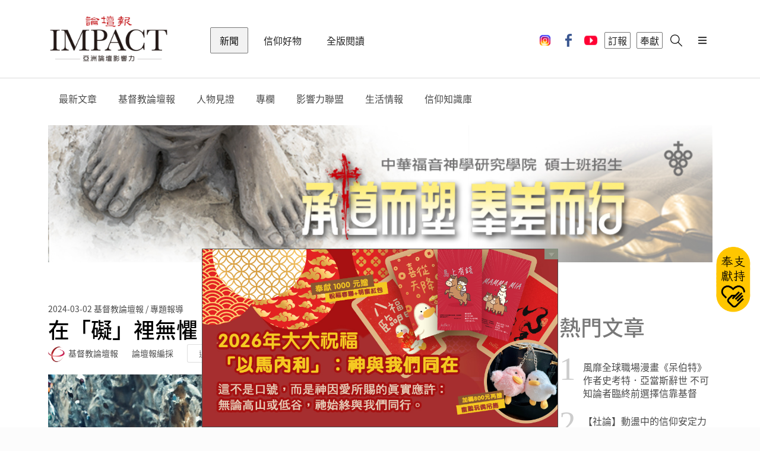

--- FILE ---
content_type: text/html; charset=UTF-8
request_url: https://ct.org.tw/html/news/3-3.php?cat=74&article=1398188
body_size: 15643
content:


<!DOCTYPE html>
<html lang="en">

<head>
	        <meta charset="UTF-8">
		<meta name="viewport" content="width=device-width, initial-scale=1.0, user-scalable=no" />

        <meta http-equiv="X-UA-Compatible" content="ie=edge">
		
        <meta name="format-detection" content="telephone=no">
        <meta name="HandheldFriendly" content="true"/>
        <meta name="MobileOptimized" content="320"/>
		
		<meta name="description" content="即使從世俗的眼光，身心障礙者外顯的樣貌有缺憾，但因著信仰，他們卻能展現出「神看著一切所造的都甚好」的生命意涵。一起從基督徒生命鬥士激勵人心的生命見證，看他們如何跨越身體的限制，倚靠神活出無限可能、成為卓越，並擁有盼望與喜樂的生命。">
        <meta name="keywords"    content="基督教">
        <meta name="author"      content="lumiere-app.com">
		
		<!-- <title>基督教論壇報 - 全球華人新聞網</title> -->
		<title>在「礙」裡無懼 — 活出愛與盼望的生命鬥士</title>
		
		<link rel="shortcut icon" href="https://media.ct.org.tw/upload/websetting/5ac840cf2b5e6.png" />
		
		<!-- 網頁社群分享meta 開始 -->
		<meta property="og:title"       content="在「礙」裡無懼 — 活出愛與盼望的生命鬥士"/>
		<meta property="og:type"        content="website"/>
		<meta property="og:url"         content="https://ct.org.tw/html/news/3-3.php?cat=74&article=1398188"/>		
		<meta property="og:image"       content="https://media.ct.org.tw/upload/news_article/2024/12/05/67512a0544458.jpg?wm=LB"/>		
		<meta property="og:description" content="即使從世俗的眼光，身心障礙者外顯的樣貌有缺憾，但因著信仰，他們卻能展現出「神看著一切所造的都甚好」的生命意涵。一起從基督徒生命鬥士激勵人心的生命見證，看他們如何跨越身體的限制，倚靠神活出無限可能、成為卓越，並擁有盼望與喜樂的生命。"/>
		<!-- 網頁社群分享meta 結束 -->

		<link rel="stylesheet" href="https://cdnjs.cloudflare.com/ajax/libs/simple-line-icons/2.4.1/css/simple-line-icons.css">
		
        <link rel="stylesheet" href="../../css/lib.css?ver=6975c55bda609">
        <link rel="stylesheet" href="../../css/retina.css?ver=6975c55bda60d">
        <link rel="stylesheet" href="../../css/app.css?ver=6975c55bda60e">
        <!--[if IE]>
        <link href="../css/ie.css" media="screen, projection" rel="stylesheet" type="text/css" />
        <![endif]-->
		<script src="https://unpkg.com/ionicons@4.2.2/dist/ionicons.js"></script>
        <script src="../../js/lib.js?t=14"></script>
				
		<link rel="stylesheet" href="../../js/jquery-ui/jquery-ui.min.css">
		<script src="../../js/jquery-ui/jquery-ui.min.js?t=13"></script>
		
		<link rel="stylesheet" href="../../js/ion.rangeSlider/css/ion.rangeSlider.css" />		
		<link rel="stylesheet" href="../../js/ion.rangeSlider/css/ion.rangeSlider.skinFlat.css" />
		
		<script src="../../js/ion.rangeSlider/js/ion-rangeSlider/ion.rangeSlider.min.js?t=13"></script>
		
		<link href="../../js/jquery-showmessage/css/showMessage.css" type="text/css" rel="stylesheet" />
    	<link href="../../js/jquery-showmessage/css/prettify.css" type="text/css" rel="stylesheet"/>
		
		<script src="../../js/jquery-showmessage/js/prettify/prettify.js?t=13" type="text/javascript" charset="utf-8"></script>
		<script src="../../js/jquery-showmessage/js/jquery.showMessage.min.js?t=13" type="text/javascript" charset="utf-8"></script>
		
		<link rel="stylesheet" type="text/css" href="../../js/slick-1.8.1/slick.css"/>
		<script type="text/javascript" src="../../js/slick-1.8.1/slick.min.js?t=13"></script>
		
		<link rel="stylesheet" href="https://cdnjs.cloudflare.com/ajax/libs/font-awesome/4.7.0/css/font-awesome.min.css">
		
		<!--<script src="https://connect.facebook.net/zh_TW/all.js"></script>
		
		<script src="https://apis.google.com/js/platform.js" async defer></script>
        <script src="https://apis.google.com/js/api:client.js"></script>	
		
        <script type="text/javascript" src="../auth/myjs/login.js"></script>-->
		
	<link rel="stylesheet" type="text/css" href="//cdn.jsdelivr.net/npm/slick-carousel@1.8.1/slick/slick.css" />
	<script type="text/javascript" src="//cdn.jsdelivr.net/npm/slick-carousel@1.8.1/slick/slick.min.js"></script>
</head>

<body>
	<div class="ui sidebar vertical overlay menu">
		            <a onclick="document.location.href='../shop/5-4.php'" class="item">
                <i class="icon-cart"></i>
            </a>
            <a href="../news" class="active item">新聞</a>
            <a href="/html/journal/" class=" item">全版閱讀</a>
            <a href="../shop" class=" item">信仰好物</a>
            <a href="../auth/1-3.php" class="item">登入</a>
            <!-- <a href="../video" class=" item">影音</a> -->
            <!-- <a href="../activity" class=" item">活動</a> -->  
            <!-- <a href="../dedication" class=" item">奉獻</a> -->
            <!-- <a href="../paper" class=" item">訂報支持</a> -->
            <!-- <a href="../ad/8-3-1.php" class=" item">廣告刊登</a> -->
            <!-- <a href="" class="item lang-change">簡 | 繁</a> -->
           
            <!--
			<a href="./news" class="active item">新聞</a>
            <a href="./video" class="item">影音</a>
            <a href="./activity" class="item">活動</a>
            <a href="./shop" class="item">商城</a>
            <a href="./dedication" class="item">奉獻</a>
		    -->
            <!--<div class="divider" style="width:100%"></div>-->
            <div class="socail">
                <a class="item" href="https://www.instagram.com/christian_tribune/" target="_blank">
                    <img src="https://ct.org.tw/img/icon_ig.png">
                </a>
                <a class="item" href="https://www.facebook.com/ctnewsfans/" target="_blank">
                    <i class="icon-fb"></i>
                </a>
                <a class="item" href="https://www.youtube.com/@ImpactChristianTribune" target="_blank">
                    <i class="icon-youtube"></i>
                </a>
            </div>
            <!--
			<div class="socail second">
				<a class="item" href="https://www.instagram.com/christian_tribune/" target="_blank">
                    <i class="icon-instagram"></i>
                </a>
            </div>
			-->	</div>
	<div class="pusher">
		<!-- Header -->
		<header>
			                <div class="ui container">
                    <div class="ui secondary menu">

                        <a href="../news" class="brand item">基督教論壇報 - 全球華人新聞網</a>
                        <a href="../news" class="active item">新聞</a>
                        <a href="../shop" class=" item">信仰好物</a>
                        <a href="/html/journal/" class=" item">全版閱讀</a>
                        <!-- <a href="../video" class=" item">影音</a> -->
                        <!-- <a href="../activity" class=" item">活動</a> -->
                        <!-- <a href="../dedication" class=" item">奉獻</a>-->
                        <!-- <a href="../paper" class=" item">訂報</a>-->
                        
                        <div class="right menu">
                            <a class="item social-icon" href="https://www.instagram.com/christian_tribune/" target="_blank">
                                <img src="https://ct.org.tw/img/icon_ig.png">
                            </a>
                            <a class="item social-icon" href="https://www.facebook.com/ctnewsfans/" target="_blank">
                                <i class="icon-fb"></i>
                            </a>
                            <a class="item social-icon" href="https://www.youtube.com/@ImpactChristianTribune" target="_blank">
                                <i class="icon-youtube"></i>
                            </a>
                            <a href="../paper" class="item border" id="menu_bt_1">
                                訂報
                            </a>
                            <a id="menu_bt_2" href="../dedication" class="item border">
                                奉獻
                            </a>
                            <!-- <a href="../paper" class="item border">
                            訂報
                            </a>
                            <a href="../dedication" class="item border">
                            奉獻
                            </a> -->
                            <!-- <a class="item border" id="lang-select">
                            簡 | 繁
                            </a> -->
                                                            <!-- <a id="login-select" href="../auth/1-3.php" class="item border login">
                            登入
                            </a> -->
                            

                            <!-- <a class="item cart" onclick="document.location.href='../shop/5-4.php'">
                                <i class="icon-cart"></i>
								<div id="cart_num" class="cart-num"></div>
                            </a> -->
                            <a class="item search" onclick="document.location.href='../search/8-4-2-1.php'">
                                <i class="icon-search"></i>
                            </a>
                            <a id="menu-select" class="item sidebar-trigger visible-xs visible-sm">
                                <i class="bars icon"></i>
                            </a>

                            <input type="hidden" value="" id="member">
                        </div>
                    </div>
                </div>			<!--
				<div class="submenu">
                    <div class="ui container px-0">
                        <div class="ui menu">
                            <a href="../news/3-2-1.php"   class="item">最新文章</a>
                            <a href="../news/3-2-2.php"   class="item">基督教論壇報</a>
                            <a href="../news/3-2-3.php"   class="item">全球教會</a>
                            <a href="../news/3-2-4.php"   class="item">信仰生活</a>
                            <a href="../news/3-2-5.php"   class="item">人物見證</a>
                            <a href="../news/3-2-6.php"   class="item">閱讀活水</a>
                            <a href="../news/3-2-7-1.php" class="item">新聞聯盟</a>
                            <a href="../news/3-2-8-1.php" class="item">機構合作</a>
                            <a href="../news/3-2-9-1.php" class="item">專欄</a>
                            <a href="../news/7-1.php"     class="item">信仰知識庫</a>
                        </div>
                    </div>
                </div>
-->	

			
				<div class="submenu" >
                    <div class="ui container px-0">
                        <div id="submenu_news_topbar" class="ui menu" >
                            <div class="item">
   							    <a href="../news/3-2-1.php">最新文章</a>	
							</div>
                            <div id='submenu_news_topbar_1' class='item'>    <a href='../news/3-2-2.php?main_cat=1'>基督教論壇報</a><div class='ui menu col3'><a href='../news/3-2-2.php?main_cat=1&cat=9'><div class='item'>社論言論</div></a><a href='../news/3-2-2.php?main_cat=1&cat=10'><div class='item'>新聞時事</div></a><a href='../news/3-2-2.php?main_cat=1&cat=80'><div class='item'>台灣教會</div></a><a href='../news/3-2-2.php?main_cat=1&cat=12'><div class='item'>華人教會</div></a><a href='../news/3-2-2.php?main_cat=1&cat=13'><div class='item'>普世教會</div></a><a href='../news/3-2-2.php?main_cat=1&cat=11'><div class='item'>國際新聞</div></a><a href='../news/3-2-2.php?main_cat=1&cat=14'><div class='item'>特會活動</div></a><a href='../news/3-2-2.php?main_cat=1&cat=15'><div class='item'>人物報導</div></a><a href='../news/3-2-2.php?main_cat=1&cat=42'><div class='item'>職場生涯</div></a><a href='../news/3-2-2.php?main_cat=1&cat=25'><div class='item'>藝文影視</div></a><a href='../news/3-2-2.php?main_cat=1&cat=26'><div class='item'>休閒旅遊</div></a><a href='../news/3-2-2.php?main_cat=1&cat=38'><div class='item'>靈修禱告</div></a><a href='../news/3-2-2.php?main_cat=1&cat=20'><div class='item'>愛家真情</div></a><a href='../news/3-2-2.php?main_cat=1&cat=27'><div class='item'>雅歌閱讀</div></a><a href='../news/3-2-2.php?main_cat=1&cat=19'><div class='item'>見證宣教</div></a><a href='../news/3-2-2.php?main_cat=1&cat=43'><div class='item'>醫療健康</div></a><a href='../news/3-2-2.php?main_cat=1&cat=75'><div class='item'>專欄文章</div></a><a href='../news/3-2-2.php?main_cat=1&cat=74'><div class='item'>專題報導</div></a><a href='../news/3-2-2.php?main_cat=1&cat=81'><div class='item'>論壇禱告室</div></a><a href='../news/3-2-2.php?main_cat=1&cat=82'><div class='item'>影響力習慣</div></a></div></div><div id='submenu_news_topbar_4' class='item'>    <a href='../news/3-2-5.php?main_cat=4'>人物見證</a></div><div id='submenu_news_topbar_8' class='item'>    <a href='../news/3-2-9-1.php?main_cat=8'>專欄</a><div class='ui menu col3'><a href='../news/3-2-9-1.php?main_cat=8&cat=47'><div class='item'>好牧人</div></a><a href='../news/3-2-9-1.php?main_cat=8&cat=48'><div class='item'>天路客</div></a><a href='../news/3-2-9-1.php?main_cat=8&cat=87'><div class='item'>國度之聲</div></a></div></div><div id='submenu_news_topbar_7' class='item'>    <a href='../news/3-2-8-1.php?main_cat=7'>影響力聯盟</a></div><div id='submenu_news_topbar_49' class='item'>    <a href='../news/3-2-3.php?main_cat=49'>生活情報</a><div class='ui menu col3'><a href='../news/3-2-3.php?main_cat=49&cat=51'><div class='item'>找工作</div></a><a href='../news/3-2-3.php?main_cat=49&cat=52'><div class='item'>找服務</div></a><a href='../news/3-2-3.php?main_cat=49&cat=53'><div class='item'>找學習</div></a><a href='../news/3-2-3.php?main_cat=49&cat=83'><div class='item'>找活動</div></a><a href='../news/3-2-3.php?main_cat=49&cat=84'><div class='item'>論壇消息</div></a><a href='../news/3-2-3.php?main_cat=49&cat=54'><div class='item'>桌布</div></a></div></div>							<div class="item">
 							    <a href="../news/7-1.php">信仰知識庫</a>
							</div>
                        </div>
                    </div>
				</div>
				
				<script>
				$(function() {
								        
					
                    // whenever we hover over a menu item that has a submenu
                    $('header .submenu .ui.menu .item').on('mouseover', function() {
                        var $menuItem = $(this),
                            $submenuWrapper = $('> .ui.menu', $menuItem);
    
                        // grab the menu item's position relative to its positioned parent
                        var menuItemPos = $menuItem.position();
    						
                        // place the submenu in the correct position relevant to the menu item
						if (detectmob() == false) {  //pc
                            $submenuWrapper.css({
                                top: menuItemPos.top + 60,
                                left: menuItemPos.left + Math.round($menuItem.outerWidth() * 0.75) - Math.round($menuItem.outerWidth() * 0.75)
                            });
						}
						else { //mobile
						    /*
                            if (isIosSafari()) {
                               $(this).parent().css({"position": "fixed", "z-index": "11"});
                               $(this).siblings().show();
                            }
							*/
						    $submenuWrapper.css({
                                    top: menuItemPos.top + 60,
                                    left: 0
                            });
						}
                    });
					
                });
				function detectmob() { 
 				    if (navigator.userAgent.match(/Android/i)
                    || navigator.userAgent.match(/webOS/i)
                    || navigator.userAgent.match(/iPhone/i)
                    || navigator.userAgent.match(/iPad/i)
                    || navigator.userAgent.match(/iPod/i)
                    || navigator.userAgent.match(/BlackBerry/i)
                    || navigator.userAgent.match(/Windows Phone/i)) {
						console.log("mobile");
                        return true;
                    }
                    else {
						console.log("pc");
                        return false;
                    }
                }
                </script>		</header>
		<!-- Miantain -->
		<main>
			<div class="ui container my-3-3">

				<div id="report_panel" class="ui segment form my-4-4-report" style="display:none">
					<div class="field right floated">
						<div class="ui close_button" onclick="$('#report_panel').dialog('close');">關閉</div>
					</div>
					<div class="field">
						<input type="radio" id="report1" name="report" checked />
						<label for="report1">這是異端思想</label>
					</div>
					<div class="field">
						<input type="radio" id="report2" name="report" checked />
						<label for="report2">色情內容</label>
					</div>
					<div class="field">
						<input type="radio" id="report3" name="report" checked />
						<label for="report3">暴力或禁止的內容</label>
					</div>
					<div class="field">
						<input type="radio" id="report4" name="report" checked />
						<label for="report4">這會冒犯他人</label>
					</div>
					<div class="field">
						<input type="radio" id="report5" name="report" checked />
						<label for="report5">不實報導</label>
					</div>
					<div class="field">
						<input type="radio" id="report6" name="report" checked />
						<label for="report6">其他</label>
					</div>
					<div class="field">
						<input type="text" id="report_desc" />
						<div class="aligned right">
							<small><a href="#" id="report_desc_count" class="link">1/100</a></small>
						</div>
					</div>
					<div class="field">
						<button class="ui pink fluid button" type="submit" onclick="Event_Send_OnClick('N','','','');">送出</button>
					</div>
				</div>

				<div class="ui stackable grid">
											<div class="twelve wide column">
							<div class="myadtop">
								<div class="ad_top owl-carousel">
									
										<a class="item" href="https://ct.org.tw/html/dedication/8-2-2.php?article=114" target="_blank" onclick="ad_click_new('1663','5','https://ct.org.tw/html/dedication/8-2-2.php?article=114')">
																							<img src="https://media.ct.org.tw/upload/ad_article/2026/01/01/69560c098f916.jpg" alt="2026春聯">
																					</a>

									
										<a class="item" href="https://wp.ces.org.tw/考生資訊/" target="_blank" onclick="ad_click_new('1667','5','https://wp.ces.org.tw/考生資訊/')">
																							<img src="https://media.ct.org.tw/upload/ad_article/2026/01/08/695f178bf0b4e.jpg" alt="#A94319 基督教華神學校財團法人中華福音神學研究學院 (1/23-1/29)  - 文章頭">
																					</a>

									
										<a class="item" href="https://ct.org.tw/html/paper/8-1-2.php?article=129" target="_blank" onclick="ad_click_new('1671','5','https://ct.org.tw/html/paper/8-1-2.php?article=129')">
																							<img src="https://media.ct.org.tw/upload/ad_article/2026/01/16/6969b306c93ab.jpg" alt="訂報 - 回娘家尊榮專案：三年為期，穿越一甲子">
																					</a>

																	</div>
							</div>
						</div>
															<div class="nine wide column">
						<div class="meta mt-2">
							<span class="date">2024-03-02</span>
							<span class="cate">基督教論壇報 / 專題報導</span>
						</div>
						<h1 class="ui header my-0">
							在「礙」裡無懼 — 活出愛與盼望的生命鬥士						</h1>
						<div>
							<div class="right floated">
								<div class="Report" style="cursor:pointer" onclick="Event_Openform_OnClick();">檢舉</div>
							</div>
							<div class="author">
								<span class="ui avatar image"><img src="https://media.ct.org.tw/upload/websetting/5ac840cf2b5e6.png" /></span>
								<span>基督教論壇報</span>
								<span class="writer">論壇報編採</span>
								<a href="javascript:void(0)" class="ui mini basic ml-2 button" onclick="add_trace('N','1398188','');">追蹤</a>
							</div>
						</div>
						<figure class="cover">
							<img src="https://media.ct.org.tw/upload/news_article/2024/12/05/67512a0544458.jpg?wm=LB" />
							<figcaption></figcaption>
						</figure>
						<div id="cms">
							<span class="share">
								<input type="hidden" id="share_name" value="在「礙」裡無懼 — 活出愛與盼望的生命鬥士">
								<input type="hidden" id="share_url" value="https%3A%2F%2Fct.org.tw%2Fhtml%2Fnews%2F3-3.php%3Fcat%3D74%26article%3D1398188">
								<a href="javascript: void(share_fb());" class="ui tiny basic icon button"><i class="facebook f blue icon"></i></a>
								<a href="javascript: void(share_line());" class="ui tiny basic icon button line" style="padding-top:12px;height:50px;"><i class="icon-line"></i></a>
								<button data-popup="true" data-html="<div class='content'>
                                                       <a href='javascript: void(share_wechat());'><i class='icon-wechat'></i></a>
                                                       <a href='javascript: void(share_whatsapp());'><i class='icon-bb'></i></a>
                                                       <a href='javascript: void(share_twitter());'><i class='icon-twitter'></i></a>
                                                       <a href='javascript: void(share_weibo());'><i class='icon-weibo'></i></a>
                                                       <a href='javascript: void(share_email());'><i class='icon-email'></i></a></div>" class="ui tiny basic icon button">
									<i class="plus icon"></i>
								</button>
							</span>
							<a class="ui tiny simple button first" onclick="add_trace2('2-2-1','N','1398188','');">
																	<i class="bookmark outline icon"></i> 0															</a>
							<a class="ui tiny simple button">
								<i class="icon-eye"></i> 4,028							</a>
							<a class="ui tiny simple button font">
								<small><a href="3-3.php?cat=74&article=1398188&fontsize=#cms">A</a></small>
								<span> <a href="3-3.php?cat=74&article=1398188&fontsize=2#cms">A</a></span>
								<big> <a href="3-3.php?cat=74&article=1398188&fontsize=3#cms">A</a></big>
							</a>
						</div>

													<div class="Summary">
								即使從世俗的眼光，身心障礙者外顯的樣貌有缺憾，但因著信仰，他們卻能展現出「神看著一切所造的都甚好」的生命意涵。一起從基督徒生命鬥士激勵人心的生命見證，看他們如何跨越身體的限制，倚靠神活出無限可能、成為卓越，並擁有盼望與喜樂的生命。							</div>
												<article class="to1">

														<p>但那等候耶和華的，必重新得力。他們必如鷹展翅上騰，他們奔跑卻不困倦，行走卻不疲乏。<br />
（以賽亞書四十章 31 節））</p>

<p><img alt="" height="395" src="/upload/news_article_cms/2024/12/05/66195_4692_曾榮三.jpg" width="700" /></p>

<p><a href="https://ct.org.tw/html/news/3-3.php?cat=74&amp;article=1398176" target="_blank"><span style="color:#3498db;"><span style="font-size:20px;"><strong>在無聲世界勇敢追夢 84歲聽障畫家曾榮三 感謝耶穌引領踏上探索繪畫之路</strong></span></span></a></p>

<p><span style="color:#3498db;"><span style="font-size:20px;"><strong><img alt="" height="395" src="/upload/news_article_cms/2024/12/05/23907_4692_李依娜.jpg" width="700" /></strong></span></span></p>

<p><a href="https://ct.org.tw/html/news/3-3.php?cat=74&amp;article=1398177" target="_blank"><span style="color:#3498db;"><span style="font-size:20px;"><strong>【「模糊的世界不能限制我」 李依娜突破視障生命枷鎖 唱出神的愛和希望</strong></span></span></a></p>

<p><span style="color:#3498db;"><span style="font-size:20px;"><strong><img alt="" height="395" src="/upload/news_article_cms/2024/12/05/76560_4692_陳企維.jpg" width="700" /></strong></span></span></p>

<p><a href="https://ct.org.tw/html/news/3-3.php?cat=74&amp;article=1398178" target="_blank"><span style="color:#3498db;"><span style="font-size:20px;"><strong>左手吹長笛、右手彈鋼琴 全盲音樂家陳企維演奏生命樂章 見證主愛</strong></span></span></a></p>

<p><span style="color:#3498db;"><span style="font-size:20px;"><strong><img alt="" height="395" src="/upload/news_article_cms/2024/12/05/17927_4692_羅文謙_2.jpg" width="700" /></strong></span></span></p>

<p><a href="https://ct.org.tw/html/news/3-3.php?cat=74&amp;article=1398179" target="_blank"><span style="color:#3498db;"><span style="font-size:20px;"><strong>是混音工程師， 也是無障礙通用設計師！ 羅文謙自幼失明 神帶領他走過流淚谷成眾人祝福</strong></span></span></a></p>

<p><span style="color:#3498db;"><span style="font-size:20px;"><strong><img alt="" height="395" src="/upload/news_article_cms/2024/12/05/51446_4692_承認軟弱.jpg" width="700" /></strong></span></span></p>

<p><a href="https://ct.org.tw/html/news/3-3.php?cat=74&amp;article=1398180" target="_blank"><span style="color:#3498db;"><span style="font-size:20px;"><strong>承認軟弱更顯神的大能 身障基督徒蒙神使用 投入社群媒體傳福音及服事</strong></span></span></a></p>

<p>&nbsp;</p>

<p><span style="color:#993300;">-------------</span></p>

<p><span style="font-size:18px;"><a href="https://bit.ly/3X4FK1x"><span style="color:#993300;"><strong>訂閱紙本論壇報</strong></span></a></span></p>

<p><span style="font-size:18px;"><a href="https://bit.ly/3ICON5y"><span style="color:#993300;"><strong>訂閱論壇電子報</strong></span></a></span></p>						</article>
						<div class="my-social-button">
							<a class="ui button" href="https://line.me/ti/p/@mex0743j" target="_blank">
								<i class="icon-line-sm"></i> 加 Line 好友
							</a>
							<a class="ui button" href="https://www.facebook.com/ctnewsfans/" target="_blank">
								<i class="facebook f icon"></i>按讚支持
							</a>
							<a class="ui button" href="https://www.youtube.com/@ImpactChristianTribune" target="_blank">
								<i class="youtube red icon"></i>訂閱 YouTube
							</a>
						</div>
						<div class="ui basic padded icon message my-given">
							<i class="icon-gift"></i>
							<div class="content pl-2">
								<div class="header">傳遞有信仰、有愛的好新聞</div>
								<p>加入福音大爆炸計畫，奉獻支持論壇報</p>
							</div>
							<div class="action">
								<a href="../dedication" style="text-decoration: none;">
									我要奉獻 <i class="chevron right icon valigned top"></i>
								</a>
							</div>
						</div>

						<div class="myad">
																<div id="news_3-3_ad_bottom_left" class="ad_bottom owl-carousel">
										<a class="item" href="https://ct.org.tw/html/paper/8-1-2.php?article=129" target="_blank" onclick="ad_click_new('1670','8','https://ct.org.tw/html/paper/8-1-2.php?article=129')">
																							<img src="https://media.ct.org.tw/upload/ad_article/2026/01/21/69702d79db67c.jpg" alt="訂報 - 回娘家尊榮專案：三年為期，穿越一甲子">
																					</a>
									</div>
																	<div id="news_3-3_ad_bottom_right" class="ad_bottom owl-carousel">
										<a class="item" href="https://reurl.cc/L4LqlK" target="_blank" onclick="ad_click_new('1180','9','https://reurl.cc/L4LqlK')">
																							<img src="https://media.ct.org.tw/upload/ad_article/2026/01/06/695c5f542adb0.jpg" alt="#祝福卡">
																					</a>
									</div>
													</div>

						<h3 class="ui header">
							推薦給你
						</h3>
						<div class="ui three news stackable cards">
															<div class="card">
									<a href="3-3.php?cat=74&article=1403091" class="image">
										<img src="https://media.ct.org.tw/upload/news_article/2026/01/23/697322451fc1f.jpg" />
									</a>
									<div class="content">
										<div class="meta">
											<span class="date">2026-01-24 </span>
											<span class="author">基督教論壇報 / 專題報導</span>
										</div>
										<a href="3-3.php?cat=74&article=1403091" class="header">超越送餐 一份「有人在乎你」的信賴  ──嘉基安全防護網絡成為長者身心靈陪伴</a>
										<div class="meta">
											<a class="bookmark right floated">
																									<i class="bookmark icon"></i> 0																							</a>
										</div>
									</div>
								</div>
															<div class="card">
									<a href="3-3.php?cat=74&article=1403090" class="image">
										<img src="https://media.ct.org.tw/upload/news_article/2026/01/23/6973211d271f6.jpg" />
									</a>
									<div class="content">
										<div class="meta">
											<span class="date">2026-01-24 </span>
											<span class="author">基督教論壇報 / 專題報導</span>
										</div>
										<a href="3-3.php?cat=74&article=1403090" class="header">「有人等我，也有人陪我」 ——旺得福俱樂部讓長者重拾尊嚴與盼望</a>
										<div class="meta">
											<a class="bookmark right floated">
																									<i class="bookmark icon"></i> 0																							</a>
										</div>
									</div>
								</div>
															<div class="card">
									<a href="3-3.php?cat=74&article=1403089" class="image">
										<img src="https://media.ct.org.tw/upload/news_article/2026/01/23/69731ff175263.jpg" />
									</a>
									<div class="content">
										<div class="meta">
											<span class="date">2026-01-24 </span>
											<span class="author">基督教論壇報 / 專題報導</span>
										</div>
										<a href="3-3.php?cat=74&article=1403089" class="header">一群跨宗派基督徒走入北海岸 將耶穌的愛帶給孤老與鄰舍</a>
										<div class="meta">
											<a class="bookmark right floated">
																									<i class="bookmark icon"></i> 0																							</a>
										</div>
									</div>
								</div>
													</div>
					</div>
					<div class="three wide column">
						<h1 class="ui header">熱門文章</h1>
						<div class="ui link divided list order-news">
							
            <a href="3-3.php?cat=11&article=1403082" class="item">
            <div class="no">1</div>
            <div class="content">風靡全球職場漫畫《呆伯特》作者史考特．亞當斯辭世 不可知論者臨終前選擇信靠基督</div>
        </a>
            <a href="3-3.php?cat=9&article=1403066" class="item">
            <div class="no">2</div>
            <div class="content">【社論】動盪中的信仰安定力量</div>
        </a>
            <a href="3-3.php?cat=13&article=1403065" class="item">
            <div class="no">3</div>
            <div class="content">瑞典基督教領袖揭示聖經世界觀核心 魔鬼的真實存在不可忽略</div>
        </a>
            <a href="3-3.php?cat=14&article=1403060" class="item">
            <div class="no">4</div>
            <div class="content">戴維揚院長走過罹癌死蔭幽谷為主見證  傳講有愛的家改變一生 有光的字啟示永生</div>
        </a>
            <a href="3-3.php?cat=14&article=1403058" class="item">
            <div class="no">5</div>
            <div class="content">全國職場總聚 重思恩賜與恩典  潘劉玉霞牧師:莫輕忽職場 教會常見三大誤區</div>
        </a>
    						</div>

						<hr class="ui divider">

						<div class="myad2">
																<div id="news_3-3_ad_right_top" class="ad_right owl-carousel">
										
											<a class="item" href="https://reurl.cc/L4LqlK" target="_blank" onclick="ad_click_new('1180','6','https://reurl.cc/L4LqlK');">
																									<img src="https://media.ct.org.tw/upload/ad_article/2026/01/06/695c5f542adb0.jpg" alt="#祝福卡">
																							</a>
										
											<a class="item" href="https://ct.org.tw/html/shop/5-2.php?id=26" target="_blank" onclick="ad_click_new('1656','6','https://ct.org.tw/html/shop/5-2.php?id=26');">
																									<img src="https://media.ct.org.tw/upload/ad_article/2026/01/21/69702d5d1a56c.jpg" alt="商城-渴慕曆_大方首/文章底/底部廣告/最新文章">
																							</a>
																			</div>
																	<div id="news_3-3_ad_right_bottom" class="ad_right owl-carousel">
										
											<a class="item" href="https://ct.org.tw/html/paper/8-1-2.php?article=129" target="_blank" onclick="ad_click_new('1670','7','https://ct.org.tw/html/paper/8-1-2.php?article=129');">
																									<img src="https://media.ct.org.tw/upload/ad_article/2026/01/21/69702d79db67c.jpg" alt="訂報 - 回娘家尊榮專案：三年為期，穿越一甲子">
																							</a>
																			</div>
													</div>
					</div>
				</div>
			</div>
		</main>
		<!-- Footer -->
		<footer>
    <div class="ui container">
        <div class="ui secondary inverted menu">
            <a class="item" href="../static/9-1.php">關於我們</a>
            <a class="item" href="../static/9-4.php">新聞連絡</a>
            <a class="item" href="../static/9-2.php">我要投稿</a>
            <a class="item" href="../ad/8-3-1.php">廣告刊登</a>
            <a class="item" href="../static/9-5.php">申請合作</a>
            <a class="item" href="../static/9-12.php">客戶服務</a>
            <a class="item" href="../static/9-3.php">招募夥伴</a>
            <a class="item" href="../static/9-9.php">版權隱私權聲明</a>
            <a class="item" href="../static/9-13.php">財務報表</a>
            <a class="item" href="../static/9-14.php">祝福卡申辦/捐款</a>
        </div>
        <div class="ui inverted divider"></div>
        <div class="ui grid">
            <!-- <div class="twelve wide mobile six wide tablet three wide computer column">
                            <div class="e_paper">
                                <div class="label">訂閱電子報</div>
                                <div class="ui inverted input">
                                    <input type="email" id="e_paper_email" onkeydown = "if (event.keyCode == 13) add_e_paper();" >
                                    <button class="ui inverted small icon button" onclick="add_e_paper()"><i class="chevron right icon"></i></button>
                                </div>
                            </div>
                        </div> -->
            <div class="twelve wide mobile six wide tablet four wide computer column">
                <div class="social_button">
                    <a class="item" href="https://www.instagram.com/christian_tribune/" target="_blank">
                        <img src="https://ct.org.tw/img/icon_ig.png">
                    </a>
                    <a class="item" href="https://www.facebook.com/ctnewsfans/" target="_blank">
                        <i class="icon-fb"></i>
                    </a>
                    <a class="item" href="https://www.youtube.com/@ImpactChristianTribune" target="_blank">
                        <i class="icon-youtube"></i>
                    </a>
                </div>
            </div>
            <div class="twelve wide mobile twelve wide tablet four wide computer column">
                <div class="links">
                    <!-- <a class="ui inverted item" href="../paper">訂閱論壇報</a>-->
                    <!-- <a class="ui inverted item" href="../static/9-7.php">論壇i閱讀APP</a>-->
                    <!-- <a class="ui inverted item" href="../static/9-8.php">新聞APP</a> -->
                    <a class="ui inverted item" href="../static/9-6.php">論壇Line貼圖</a>
                </div>
            </div>
            <div class="twelve wide mobile six wide tablet four wide computer column">
                <div class="e_paper">
                    <div class="label">財團法人基督教論壇基金會</div>
                    <div class="label">統一編號：00965377</div>
                </div>
            </div>
        </div>
        <div class="ui inverted divider"></div>
        <p class="copyright">© 2026 基督教論壇報 All Rights Reserved. 版權所有 盜用必究</p>
    </div>
</footer>



<div id="google_translate_element" style="display:none"></div>
<script type="text/javascript">
    function googleTranslateElementInit() {
        new google.translate.TranslateElement({
            pageLanguage: 'zh-TW',
            includedLanguages: 'zh-TW,zh-CN',
            layout: google.translate.TranslateElement.InlineLayout.SIMPLE
        }, 'google_translate_element');

    }
</script>
<script type="text/javascript" src="//translate.google.com/translate_a/element.js?cb=googleTranslateElementInit"></script>


        <div id="feedback">
            <div class="section">
                <h6 style="background-color:transparent;">
                    <span class="arrow up"></span>
                </h6>
                <div class="myad_footer" style="padding-top:0;">

                    <div class="ad_right owl-carousel">
                        
                            <a class="item" href="https://ct.org.tw/html/dedication/8-2-2.php?article=114" target="_blank" onclick="ad_click_new('1662','1','https://ct.org.tw/html/dedication/8-2-2.php?article=114');">
                                <center>
                                                                            <img src="https://media.ct.org.tw/upload/ad_article/2026/01/05/695b5d94d7a2a.jpg" alt="2026春聯">
                                                                    </center>
                            </a>
                                            </div>
                </div>
            </div>
        </div>

    
    <style>
        .myad_footer {
            position: absolute;
            z-index: -1;
            top: 0;
            left: 0;
            margin: 0px;
            padding: 0px;
            width: 100%;
            /*height:218px;*/
            height: auto;
            border: 1px solid;
        }

        .myad_footer .ad_right {
            margin-top: 0px;
            width: 100%;
            /*height:218px;*/
            height: auto;
            overflow: hidden;
            text-align: center;
        }

        .myad_footer .ad_right .item {
            width: 100%;
            /*height:218px;*/
            height: auto;
            cursor: pointer;
        }

        .myad_footer .ad_right .item img {
            width: 100%;
            /*height:218px;*/
            height: auto;
            object-fit: cover;
        }

        .myad_footer .ad_right .item video {
            width: 100%;
            height: 200px;
        }

        #feedback {
            background-color: #FFF;
            /*width:100%;*/
            max-width: 600px;
            /*height:218px;*/
            height: 319px;
            position: fixed;
            bottom: 0;
            left: 0;
            right: 0;
            margin: 0 auto;
            z-index: 90000;
            overflow: hidden;
        }

        *html #feedback {
            /* ie6 hack */
            position: absolute;
            margin-top: expression(0 - parseInt(this.offsetHeight / 2) + (TBWindowMargin=document.documentElement && document.documentElement.scrollTop || document.body.scrollTop) + 'px');
        }

        #feedback .section {
            background-color: #FFF;
            /*border:1px solid #E38181;*/
            border-bottom: none;
            padding: 0px 0px 0px 0px;
        }

        #feedback h6 {
            position: absolute;
            z-index: 999;
            height: 18px;
            width: 100%;
            margin: 0px;
            padding: 0px;
            top: 0;
            left: 0;
            cursor: pointer;
            background: #000;
            opacity: 0.9;
        }

        #feedback .title {
            color: #fff;
            font-size: 14px;
            height: 18px;
        }

        #feedback .arrow {
            background: url('../../img/bottom_ad/arrows.png') no-repeat;
            float: right;
            width: 23px;
            height: 18px;
            position: relative;
            top: 0px;
            right: 0px;
        }

        #feedback .arrow.down {
            background-position: left top;
        }

        #feedback h6:hover .down {
            background-position: left bottom;
        }

        #feedback .arrow.up {
            background-position: right top;
        }

        #feedback h6:hover .up {
            background-position: right bottom;
        }

        @media screen and (max-width:991px) {
            #feedback {
                width: 100%;
                /*height:130px;*/
                height: 52vw;
                max-width: none;
            }
        }
    </style>
    <script>
        $(document).ready(function() {

            // Caching the feedback object:	
            var feedback = $('#feedback');

            $('#feedback h6').click(function() {

                // We are storing the values of the animated
                // properties in a separate object:

                var anim = {
                    mb: -18, // Margin Bottom
                    pt: 0 // Padding Top
                };

                var el = $(this).find('.arrow');

                var myheight = document.getElementById('feedback').offsetHeight * -1;

                if (el.hasClass('down')) {
                    anim = {
                        mb: myheight,
                        pt: 0
                    };
                }

                // The first animation moves the form up or down, and the second one 
                // moves the "Feedback heading" so it fits in the minimized version

                feedback.stop().animate({
                    marginBottom: anim.mb
                });

                feedback.find('.section').stop().animate({
                    paddingTop: anim.pt
                }, function() {
                    el.toggleClass('down up');
                });
            });

            $("#feedback h6").click();


            $('.myad_footer .ad_right.owl-carousel').owlCarousel({
                margin: 0,
                loop: true,
                nav: false,
                autoplay: true,
                autoplayTimeout: 5000,
                responsive: {
                    0: {
                        items: 1
                    },
                    991: {
                        items: 1
                    },
                    1000: {
                        items: 1
                    }
                }
            })

        });
    </script>


            <div style="position:fixed;right:10px;bottom:190px;width:70px;height:auto;margin:0;padding:0;z-index:9999999;">
                <a href="/html/dedication/8-2-2.php?article=114"><img src="/upload/dedication_article/2025/12/24/694b6804d2f72.png?1769325915" style="width:100%;" /></a>
            </div>

	</div>
	<!-- Script -->
	<script src="../../js/app.js?t=14"></script>
<script src="../../js/handleCounter.js?t=13"></script>

<!-- Global site tag (gtag.js) - Google Analytics -->
<script async src="https://www.googletagmanager.com/gtag/js?id=UA-28298676-1"></script>
<script>
  window.dataLayer = window.dataLayer || [];
  function gtag(){dataLayer.push(arguments);}
  gtag('js', new Date());

  gtag('config', 'UA-28298676-1');
</script>
<script>
	jQuery('#lang-select').click(function() {

		if (getCookie2("googtrans") == "/zh-CN/zh-CN") {
			document.cookie = "googtrans=/zh-CN/zh-TW";
		} else {
			document.cookie = "googtrans=/zh-CN/zh-CN";
		}
		window.location = jQuery(this).attr('href');
		location.reload();

	});

	jQuery('.lang-change').click(function() {

		if (getCookie2("googtrans") == "/zh-CN/zh-CN") {
			document.cookie = "googtrans=/zh-CN/zh-TW";
		} else {
			document.cookie = "googtrans=/zh-CN/zh-CN";
		}
		window.location = jQuery(this).attr('href');
		location.reload();

	});

	function getCookie2(cname) {
		var name = cname + "=";
		var ca = document.cookie.split(';');
		for (var i = 0; i < ca.length; i++) {
			var c = ca[i].trim();
			if (c.indexOf(name) == 0) {
				return c.substring(name.length, c.length);
			}
		}
		return "";
	}

	//開啟 fb link
	function share_fb() {
		name = document.getElementById("share_name").value;
		url = document.getElementById("share_url").value;

		//window.location='http://www.facebook.com/share.php?u='+url;
		window.open('http://www.facebook.com/share.php?u=' + url, '_blank');
	}
	//開啟 line link
	function share_line() {
		name = document.getElementById("share_name").value;
		url = document.getElementById("share_url").value;

		//window.location='https://lineit.line.me/share/ui?url='+url+'&text='+name;
		window.open('https://lineit.line.me/share/ui?url=' + url + '&text=' + name, '_blank');
	}
	//開啟 wechat link
	function share_wechat() {
		name = document.getElementById("share_name").value;
		url = document.getElementById("share_url").value;

		//window.location='https://www.addtoany.com/ext/wechat/share/#url='+url+'&title='+name;
		window.open('https://www.addtoany.com/ext/wechat/share/#url=' + url + '&title=' + name, '_blank');
	}
	//開啟 twitter link
	function share_twitter() {
		name = document.getElementById("share_name").value;
		url = document.getElementById("share_url").value;

		//window.location='https://twitter.com/intent/tweet?url='+url+'&text='+name+'&via=&hashtags=';
		window.open('https://twitter.com/intent/tweet?url=' + url + '&text=' + name + '&via=&hashtags=', '_blank');
	}
	//開啟 whatsapp link
	function share_whatsapp() {
		name = document.getElementById("share_name").value;
		url = document.getElementById("share_url").value;

		//window.location='https://wa.me/?text='+url;
		window.open('https://wa.me/?text=' + url, '_blank');
	}
	//開啟 weibo link
	function share_weibo() {
		name = document.getElementById("share_name").value;
		url = document.getElementById("share_url").value;

		//window.location='http://service.weibo.com/share/share.php?url='+url+'&appkey=&title='+name+'&pic=&ralateUid=&language=zh_tw';
		window.open('http://service.weibo.com/share/share.php?url=' + url + '&appkey=&title=' + name + '&pic=&ralateUid=&language=zh_tw', '_blank');
	}
	//開啟 email link
	function share_email() {
		name = document.getElementById("share_name").value;
		url = document.getElementById("share_url").value;

		//window.location='mailto:?subject='+name+'&body='+url;
		window.open('mailto:?subject=' + name + '&body=' + url, '_blank');
	}

	//建立廣告點擊資料
	function ad_click(add, pos, url) {

		//處理資料
		$.ajax({
			url: "../common/ad_click.php",
			type: "POST",
			dataType: 'json',
			data: {
				add: add,
				pos: pos
			},
			success: function(response) {

				if (response.success == true) {
					if (url != "") {
						// window.open(url, '_blank');
						location.href = url;
					}
				} else {
					if (url != "") {
						// window.open(url, '_blank');
						location.href = url;
					}
				}
			},
			error: function() {
				if (url != "") {
					// window.open(url, '_blank');
					location.href = url;
				}
			}
		});
	}

	//建立廣告點擊資料
	function ad_click_new(add, pos, url) {

		//處理資料
		$.ajax({
			url: "../common/ad_click.php",
			type: "POST",
			dataType: 'json',
			data: {
				add: add,
				pos: pos
			},
			success: function(response) {

				if (response.success == true) {
					if (url != "") {
						// window.open(url, '_blank');
						// location.href = url;
					}
				} else {
					if (url != "") {
						// window.open(url, '_blank');
						// location.href = url;
					}
				}
			},
			error: function() {
				if (url != "") {
					// window.open(url, '_blank');
					// location.href = url;
				}
			}
		});
	}

	//訂閱電子報通知
	function add_e_paper() {

		//console.log("do add_trace() type"+type+" article:"+article+" member:"+member);

		ee_email = document.getElementById("e_paper_email").value;

		if (ee_email == "") {
			alert("請輸入要訂閱電子報的電子信箱");
			return;
		}
		len = getBLen(ee_email); //計算文字長度
		maxlen = 100;
		maxname = "電子信箱";
		if (len > maxlen) {
			toastr.error("[" + maxname + "]不可輸入超過 " + maxlen + " 英文字長度", "系統通知");
			return;
		}

		if (ee_email != "") {
			reg = /^[^\s]+@[^\s]+\.[^\s]{2,3}$/;
			if (!reg.test(ee_email)) {
				toastr.error("[電子信箱]格式錯誤", "系統通知");
				return;
			}
		}

		//處理資料
		$.ajax({
			url: "../common/e_paper_add.php",
			type: "POST",
			dataType: 'json',
			data: {
				ee_email: ee_email,
				ee_member: "0",
				ee_enabled: "Y"
			},
			success: function(response) {

				if (response.success == true) {
					document.getElementById("e_paper_email").value = "";
					alert(response.msg);
				} else {
					alert(response.msg);
					return;
				}
			},
			error: function() {}
		});
	}

	//啟用追蹤通知
	function add_notice(type, article, member) {

		//console.log("do add_trace() type"+type+" article:"+article+" member:"+member);

		if (member == "") {
			alert("請先登入會員");
			return;
		}
		if (article == "") {
			alert("沒有可以通知的資料");
			return;
		}

		//處理資料
		$.ajax({
			url: "../common/notice_add.php",
			type: "POST",
			dataType: 'json',
			data: {
				type: type,
				article: article,
				member: member
			},
			success: function(response) {

				if (response.success == true) {
					$("#trace-content").load("2-1_query.php?type=" + type);
					alert(response.msg);
				} else {
					alert(response.msg);
					return;
				}
			},
			error: function() {}
		});
	}

	function add_trace(type, article, member) {

		//console.log("do add_trace() type"+type+" article:"+article+" member:"+member);

		if (member == "") {
			alert("請先登入會員");
			return;
		}
		if (article == "") {
			alert("沒有可以追蹤的資料");
			return;
		}

		//處理資料
		$.ajax({
			url: "../common/trace_add.php",
			type: "POST",
			dataType: 'json',
			data: {
				type: type,
				article: article,
				member: member
			},
			success: function(response) {

				if (response.success == true) {
					location.reload();
					alert(response.msg);
				} else {
					alert(response.msg);
					return;
				}
			},
			error: function() {}
		});

	}

	//啟用追蹤會員專區用
	function add_trace2(program, type, article, member) {

		//console.log("do add_trace() type"+type+" article:"+article+" member:"+member);

		if (member == "") {
			alert("請先登入會員");
			return;
		}
		if (article == "") {
			alert("沒有可以追蹤的資料");
			return;
		}

		//處理資料
		$.ajax({
			url: "../common/trace_add.php",
			type: "POST",
			dataType: 'json',
			data: {
				type: type,
				article: article,
				member: member
			},
			success: function(response) {

				if (response.success == true) {
					$("#trace-content").load(program + "_query.php?type=" + type);
					alert(response.msg);
				} else {
					alert(response.msg);
					return;
				}
			},
			error: function() {}
		});

	}

	function remove_trace(program, type, article, member) {

		//console.log("do remove_trace() type"+type+" article:"+article+" member:"+member);

		if (member == "") {
			alert("請先登入會員");
			return;
		}
		if (article == "") {
			alert("沒有可以取消追蹤的資料");
			return;
		}

		//處理資料
		$.ajax({
			url: "../common/trace_remove.php",
			type: "POST",
			dataType: 'json',
			data: {
				type: type,
				article: article,
				member: member
			},
			success: function(response) {

				if (response.success == true) {
					$("#trace-content").load(program + "_query.php?type=" + type);
					alert(response.msg);
				} else {
					alert(response.msg);
					return;
				}
			},
			error: function() {}
		});

	}

	function add_view(type, article) {

		//console.log("do add_view() type:"+type+" article:"+article);

		if (article == "0") {
			alert("沒有可以觀看的資料");
			return;
		}

		//處理資料
		$.ajax({
			url: "../common/view_add.php",
			type: "POST",
			dataType: 'json',
			data: {
				type: type,
				article: article
			},
			success: function(response) {

				//console.log(response.msg);

				if (response.success == true) {
					//alert( response.msg);
				} else {
					//alert( response.msg);
					//return;
				}
			},
			error: function() {}
		});

	}

	/*
	function goto_shopcart() {
		
		if (localStorage.ct_cart_shop) {
		    cart_shop = JSON.parse(localStorage.ct_cart_shop);
		}
		
		if (cart_shop.length == 0) {	
			alert('目前購物車為空');
			history.back();
			return;
	    }
		
		document.location.href="../shop/5-4.php";
	}
	*/

	var cart_shop = [];

	$(document).ready(function() {

		cart_str = "";
		if (localStorage.ct_cart_shop) {
			cart_str = localStorage.ct_cart_shop.trim();
		}

		if (cart_str != "") {

			//處理資料
			$.ajax({
				url: "../common/setcrypt.php",
				type: "POST",
				dataType: 'json',
				data: {
					dowhat: "decode",
					data: cart_str
				},
				success: function(response) {

					if (response.success == true) {

						cart_shop = JSON.parse(response.data);
					} else {
						alert("解密失敗");
						return;
					}
				},
				error: function(xhr, status, error) {
					console.log("xhr.responseText:" + xhr.responseText);
					alert("解密失敗");
					return;
				}
			});
		}

		cart_num = 0;
		for (var i in cart_shop) {
			cart_num = cart_num + 1;
		}
		if (document.getElementById("cart_num")) {
			document.getElementById("cart_num").innerText = cart_num;
		}
		//console.log("cart_num:"+cart_num);
	});

	function addToCart_shop(member) {

		if (member == "") {
			document.location.href = '../auth/1-3.php';
			alert('請先登入會員');
			return;
		}

		prod_item_rowid = document.getElementById("prod_item_rowid").value;
		prod_item_name = document.getElementById("prod_item_name").value;
		prod_item_pic = document.getElementById("prod_item_pic").value;

		prod_spec_rowid = document.getElementById("prod_spec_rowid").value;
		prod_spec_no = document.getElementById("prod_spec_no").value;
		prod_spec_name = document.getElementById("prod_spec_name").value;

		prod_price = document.getElementById("ticket_input_price").value;
		prod_qty = document.getElementById("ticket_input_qty").value;
		prod_less_qty = document.getElementById("prod_less_qty").value;
		prod_amt = document.getElementById("ticket_input_amt").value;

		if (prod_qty == "0") {
			alert('請輸入數量');
			return;
		}

		console.log("addToCart");
		console.log("prod_spec_rowid:" + prod_spec_rowid);

		already_have_product = "N";
		for (var i in cart_shop) {
			if (cart_shop[i].prod_spec_rowid == prod_spec_rowid) {

				cart_shop[i].prod_price = prod_price;
				cart_shop[i].prod_qty = prod_qty;
				cart_shop[i].prod_amt = prod_amt;

				already_have_product = "Y";
				saveCart_shop("更新");
				break;
			}
		}

		if (already_have_product == "Y") return;

		// create JavaScript Object
		var item = {
			prod_item_rowid: prod_item_rowid,
			prod_item_name: prod_item_name,
			prod_item_pic: prod_item_pic,

			prod_spec_rowid: prod_spec_rowid,
			prod_spec_no: prod_spec_no,
			prod_spec_name: prod_spec_name,

			prod_price: prod_price,
			prod_qty: prod_qty,
			prod_less_qty: prod_less_qty,
			prod_amt: prod_amt
		};

		cart_shop.push(item);

		sortoutCart_shop("加入");
		//document.location.href = 'cart_shop.php';
	}

	function deleteItem_shop(index) {

		//console.log("deleteItem:" + index);

		cart_shop.splice(index, 1); // delete item at index

		sortoutCart_shop("刪除");

		calu_shop_freight("顯示", "Y")
	}

	//處理購物車(排序,活動)
	function sortoutCart_shop(action) {

		//console.log("sortoutCart:" + action);
		//console.log(JSON.stringify(cart_shop));

		//處理cart_shop
		if (cart_shop.length != 0) {

			//console.log("sortoutCart1:" + action);

			$.ajax({
				url: "../shop/cart_shop_post.php",
				type: "POST",
				dataType: 'json',
				data: {
					dowhat: "sortout_cart_shop",
					cart_shop: JSON.stringify(cart_shop)
				},
				success: function(response) {
					if (response.success == true) {

						cart_shop = response.cart_shop;
						saveCart_shop(action);
					}
				},
				error: function(xhr, status, error) {

					console.log("xhr.responseText:" + xhr.responseText);

					parent.toastr.error(xhr.responseText, '系統通知');
					return;
				}
			});
		} else {
			//console.log("sortoutCart2:" + action);

			saveCart_shop(action);
		}
	}

	//儲存購物車
	function saveCart_shop(action) {

		//console.log("saveCart:" + action);

		cart_num = 0;
		for (var i in cart_shop) {
			cart_num = cart_num + 1;
		}
		if (document.getElementById("cart_num")) {
			document.getElementById("cart_num").innerText = cart_num;
		}
		console.log("cart_num:" + cart_num);

		//處理資料
		$.ajax({
			url: "../common/setcrypt.php",
			type: "POST",
			dataType: 'json',
			data: {
				dowhat: "encode",
				data: JSON.stringify(cart_shop)
			},
			success: function(response) {

				if (response.success == true) {

					localStorage.ct_cart_shop = response.data;

					if (cart_shop.length != 0) {

						msg = action + "購物車";

						alert(msg);
					}

					calu_shop_freight(action, "N");

				} else {
					alert("加密失敗");
					return;
				}
			},
			error: function(xhr, status, error) {
				console.log("xhr.responseText:" + xhr.responseText);
				alert("加密失敗");
				return;
			}
		});
	}

	function load_car_shop(action, init) {
		/*
		member = document.getElementById("member").value;
		
		if (member == "") {		
			document.location.href = '../auth/1-3.php';
			alert('請先登入會員');		
			return;
		}
		*/

		cart_str = "";
		if (localStorage.ct_cart_shop) {
			cart_str = localStorage.ct_cart_shop.trim();
		}

		if (init == "Y" && cart_str == "") {
			document.location.href = 'index.php';
			alert('購物車為空');
			return;
		}

		if (cart_str == "") {
			return;
		}

		//處理資料
		$.ajax({
			url: "../common/setcrypt.php",
			type: "POST",
			dataType: 'json',
			data: {
				dowhat: "decode",
				data: cart_str
			},
			success: function(response) {

				if (response.success == true) {

					cart_shop = JSON.parse(response.data);

					//處理cart_shop 的運費
					calu_shop_freight(action, init);

				} else {
					alert("解密失敗");
					return;
				}
			},
			error: function(xhr, status, error) {
				console.log("xhr.responseText:" + xhr.responseText);
				alert("解密失敗");
				return;
			}
		});

	}


	function calu_shop_freight(action, init) {

		$.ajax({
			url: "../shop/cart_shop_post.php",
			type: "POST",
			dataType: 'json',
			data: {
				dowhat: "freight_cart_shop",
				cart_shop: JSON.stringify(cart_shop)
			},
			success: function(response) {
				if (response.success == true) {

					freight = parseInt(response.freight);

					if (init == "Y") {
						showCart_shop(action, init, freight);
					}
					//console.log("response.freight:"+response.freight);
				}
			},
			error: function(xhr, status, error) {

				console.log("xhr.responseText:" + xhr.responseText);

				alert("系統錯誤", '系統通知');
				return;
			}
		});
	}


	function showCart_shop(action, init, freight) {

		//console.log("showCart:" + action);

		if (cart_shop.length == 0) {
			alert('目前購物車為空');
			history.back();
			return;
		}

		//console.log("cart_shop length:"+cart_shop.length);

		if (!document.getElementById("ticket-5-4")) {
			return;
		}

		document.getElementById("ticket-5-4").innerHTML = "";

		j = 0;

		total = 0;

		row = '<div class="css_tr web_label">' +
			'    <div class="css_td"></div>' +
			'    <div class="css_td left">商品</div>' +
			'	 <div class="css_td right">價格</div>' +
			'	 <div class="css_td">數量</div>' +
			'	 <div class="css_td right">小計</div>' +
			'	 <div class="css_td"></div>' +
			'</div>';

		for (var i in cart_shop) {

			var item = cart_shop[i];

			j = j + 1;

			total = total + parseInt(item.prod_amt);

			//console.log("prod_amt:"+item.prod_amt);

			var row = row + '<div class="group"><div class="css_tr">' +
				'    <div class="css_td">' +
				'	    <img src="' + item.prod_item_pic + '" alt="">' +
				'	</div>' +
				'    <div class="css_td left">	' +
				'	    <div class="item-name"><div class="mobile_label">商品：</div>' + item.prod_item_name + '</div><br>' +
				'		<div class="doc"><div class="mobile_label">規格：</div>' + item.prod_spec_name + '</div>' +
				'	</div>' +
				'	<div class="css_td right price"><div class="mobile_label">價格：</div>NT$' + new Intl.NumberFormat().format(item.prod_price) + '</div>' +
				'	<div class="css_td">' +
				'	    <div class="mobile_label">數量：</div>' +
				'	    <div class="handle-counter" id="handleCounter_' + item.prod_spec_rowid + '">' +
				'		    <button class="counter-minus btn btn-primary" onclick="ticket_input_qty_minus(' + item.prod_spec_rowid + ')">-</button>' +
				'		    <input type="text" id="ticket_input_qty_' + item.prod_spec_rowid + '" value="' + item.prod_qty + '">' +
				'			<button class="counter-plus btn btn-primary"  onclick="ticket_input_qty_add(' + item.prod_spec_rowid + ')">+</button>' +
				'	    </div>' +
				'	</div>' +
				'	<div class="css_td right price" id="show_ticket_input_amt_' + item.prod_spec_rowid + '">' +
				'	    <div class="mobile_label">小計：</div>' +
				'		NT$' + new Intl.NumberFormat().format(item.prod_amt) + '' +
				'	</div>' +
				'	<div class="css_td">' +
				'	    <div class="mobile_label">刪除：</div>' +
				'	    <div class="del" onclick="deleteItem_shop(' + i + ')">' +
				'	        <svg xmlns="http://www.w3.org/2000/svg" xmlns:xlink="http://www.w3.org/1999/xlink" aria-hidden="true" focusable="false" width="0.79em" height="1em" style="-ms-transform: rotate(360deg); -webkit-transform: rotate(360deg); transform: rotate(360deg);" preserveAspectRatio="xMidYMid meet" viewBox="0 0 832 1056"><path d="M801 175H576V88q0-20-10-37t-27-26.5-37-9.5H330q-30 0-52 21t-22 52v87H31q-13 0-22.5 9.5T-1 207t9.5 22.5T31 239h44l74 740q3 26 22.5 44t45.5 18h398q26 0 45.5-18t21.5-44l75-740h44q8 0 15.5-4.5t12-11.5 4.5-16q0-13-9.5-22.5T801 175zM320 88q0-10 10-10h172q10 0 10 10v87H320V88zm299 885q-1 4-4 4H217q-3 0-4-4l-73-734h552z" fill="#626262"/></svg>' +
				'	    </div>' +
				'	</div>' +
				'	<input type="hidden" value="' + item.prod_price + '"    id="ticket_input_price_' + item.prod_spec_rowid + '" >' +
				'	<input type="hidden" value="' + item.prod_less_qty + '" id="ticket_less_qty_' + item.prod_spec_rowid + '" >' +
				'	<input type="hidden" value="' + item.prod_amt + '"      id="ticket_input_amt_' + item.prod_spec_rowid + '" >' +
				'</div></div>';

		}

		total = total + freight;

		//console.log("total:"+total);	

		var row = row + '	<div class="total-label" id="show_ticket_input_total">' +
			'	    總計' +
			'	    <div class="total">NT$ ' + new Intl.NumberFormat().format(total) + '</div>' +
			'	</div>' +
			'   <input type="hidden" value="' + freight + '" id="ticket_input_freight_amt">' +
			'   <input type="hidden" value="' + total + '" id="ticket_input_total">';

		var row = row + '	<div class="freight" id="show_ticket_input_freight_amt">' +
			'	    運費 NT$ ' + freight.toLocaleString() +
			'	</div>';


		document.getElementById("ticket-5-4").innerHTML = row;

		//更新 carBody end

		//設定增加減少欄位的限制最大數量
		if (init == "Y") {
			for (var i in cart_shop) {
				var item = cart_shop[i];

				//console.log("less_qty:"+item.prod_less_qty);
				var options = {
					minimum: 1,
					maximize: item.prod_less_qty,
					onChange: valChanged_shop,
					onMinimum: function(e) {
						//console.log('reached minimum: '+e)
					},
					onMaximize: function(e) {
						//console.log('reached maximize'+e)
					}
				}

				$('#handleCounter_' + item.prod_spec_rowid).handleCounter(options);
			}
		}
	}

	function valChanged_shop(d) {
		//console.log(d)
	}

	function show_msg(msg, mytimeout, mygoto) {
		/*
    var box_width = 300;
    var box_height = 100;
    var timer = 1000;
    //var box_width  = 600;
    //var box_height = 600;
    //var timer      = 8000;
    var width = pageWidth();
    var height = pageHeight();
    var left = leftPosition();
    var top = topPosition();

    var topposition = top + (height / 3) - (box_height / 2);
    var leftposition = left + (width / 2) - (box_width / 2);

    var el = document.createElement("div");
    el.setAttribute("style", "width:" + box_width + "px;height:" + box_height + "px;position:absolute;z-index:99999;top:" + topposition + "px;left:" + leftposition + "px;background-color:grey;");
    el.innerHTML = "<br><font size='2' color='white'><center><b>" + msg + "</b></center></font>";
    setTimeout(function () {
        el.parentNode.removeChild(el);
    }, timer);
    document.body.appendChild(el);
	*/

		event.preventDefault();
		$('html').showMessage({
			thisMessage: [msg],
			className: 'my_message_style',
			displayNavigation: false,
			zIndex: 9999,
			autoClose: true,
			delayTime: mytimeout
		});
		setTimeout(function() {
			if (mygoto != "") {
				window.location.href = mygoto;
			}
		}, mytimeout);
	}

	// calculate the current window width //
	function pageWidth() {
		return window.innerWidth != null ? window.innerWidth : document.documentElement && document.documentElement.clientWidth ? document.documentElement.clientWidth : document.body != null ? document.body.clientWidth : null;
	}

	// calculate the current window height //
	function pageHeight() {
		return window.innerHeight != null ? window.innerHeight : document.documentElement && document.documentElement.clientHeight ? document.documentElement.clientHeight : document.body != null ? document.body.clientHeight : null;
	}

	// calculate the current window vertical offset //
	function topPosition() {
		return typeof window.pageYOffset != 'undefined' ? window.pageYOffset : document.documentElement && document.documentElement.scrollTop ? document.documentElement.scrollTop : document.body.scrollTop ? document.body.scrollTop : 0;
	}

	// calculate the position starting at the left of the window //
	function leftPosition() {
		return typeof window.pageXOffset != 'undefined' ? window.pageXOffset : document.documentElement && document.documentElement.scrollLeft ? document.documentElement.scrollLeft : document.body.scrollLeft ? document.body.scrollLeft : 0;
	}

	//取得字串長度
	function getBLen(str) {
		if (str == null) return 0;
		if (typeof str != "string") {
			str += "";
		}
		return str.replace(/[^\x00-\xff]/g, "01").length;
	}
</script>


	<script src="myjs/3-3.js?t=1769325915"></script>
</body>

</html>

--- FILE ---
content_type: text/css
request_url: https://ct.org.tw/css/app.css?ver=6975c55bda60e
body_size: 39884
content:


@charset "UTF-8";
@import url(../fonts/notosanstc.css);
@import url(https://fonts.googleapis.com/css?family=Playfair+Display:400,700,900);
.clearfix {
    zoom: 1
}

.clearfix:before {
    content: "";
    display: table
}

.clearfix:after {
    content: "";
    display: table;
    clear: both
}

.owl-carousel {
    display: none;
    width: 100%;
    -webkit-tap-highlight-color: transparent;
    position: relative;
    z-index: 1
}

.owl-carousel .owl-stage {
    position: relative;
    -ms-touch-action: pan-Y;
    touch-action: manipulation;
    -moz-backface-visibility: hidden
}

.owl-carousel .owl-stage:after {
    content: ".";
    display: block;
    clear: both;
    visibility: hidden;
    line-height: 0;
    height: 0
}

.owl-carousel .owl-stage-outer {
    position: relative;
    overflow: hidden;
    -webkit-transform: translate3d(0, 0, 0)
}

.owl-carousel .owl-item,
.owl-carousel .owl-wrapper {
    -webkit-backface-visibility: hidden;
    -moz-backface-visibility: hidden;
    -ms-backface-visibility: hidden;
    -webkit-transform: translate3d(0, 0, 0);
    -moz-transform: translate3d(0, 0, 0);
    -ms-transform: translate3d(0, 0, 0)
}

.owl-carousel .owl-item {
    position: relative;
    min-height: 1px;
    float: left;
    -webkit-backface-visibility: hidden;
    -webkit-tap-highlight-color: transparent;
    -webkit-touch-callout: none
}

.owl-carousel .owl-item img {
    display: block;
    width: 100%
}

.owl-carousel .owl-dots.disabled,
.owl-carousel .owl-nav.disabled {
    display: none
}

.owl-carousel .owl-dot,
.owl-carousel .owl-nav .owl-next,
.owl-carousel .owl-nav .owl-prev {
    cursor: pointer;
    -webkit-user-select: none;
    -khtml-user-select: none;
    -moz-user-select: none;
    -ms-user-select: none;
    user-select: none
}

.owl-carousel .owl-nav button.owl-next,
.owl-carousel .owl-nav button.owl-prev,
.owl-carousel button.owl-dot {
    background: 0 0;
    color: inherit;
    border: none;
    padding: 0!important;
    font: inherit;
}

.owl-carousel.owl-loaded {
    display: block
}

.owl-carousel.owl-loading {
    opacity: 0;
    display: block
}

.owl-carousel.owl-hidden {
    opacity: 0
}

.owl-carousel.owl-refresh .owl-item {
    visibility: hidden
}

.owl-carousel.owl-drag .owl-item {
    touch-action: pan-y;
    -webkit-user-select: none;
    -moz-user-select: none;
    -ms-user-select: none;
    user-select: none
}

.owl-carousel.owl-grab {
    cursor: move;
    cursor: grab
}

.owl-carousel.owl-rtl {
    direction: rtl
}

.owl-carousel.owl-rtl .owl-item {
    float: right
}

.no-js .owl-carousel {
    display: block
}

.owl-carousel .animated {
    animation-duration: 1s;
    animation-fill-mode: both
}

.owl-carousel .owl-animated-in {
    z-index: 0
}

.owl-carousel .owl-animated-out {
    z-index: 1
}

.owl-carousel .fadeOut {
    animation-name: fadeOut
}

@keyframes fadeOut {
    0% {
        opacity: 1
    }
    100% {
        opacity: 0
    }
}

.owl-height {
    transition: height .5s ease-in-out
}

.owl-carousel .owl-item .owl-lazy {
    opacity: 0;
    transition: opacity .4s ease
}

.owl-carousel .owl-item .owl-lazy:not([src]),
.owl-carousel .owl-item .owl-lazy[src^=""] {
    max-height: 0
}

.owl-carousel .owl-item img.owl-lazy {
    transform-style: preserve-3d
}

.owl-carousel .owl-video-wrapper {
    position: relative;
    height: 100%;
    background: #000
}

.owl-carousel .owl-video-play-icon {
    position: absolute;
    height: 80px;
    width: 80px;
    left: 50%;
    top: 50%;
    margin-left: -40px;
    margin-top: -40px;
    background: url(owl.video.play.png) no-repeat;
    cursor: pointer;
    z-index: 1;
    -webkit-backface-visibility: hidden;
    transition: transform .1s ease
}

.owl-carousel .owl-video-play-icon:hover {
    transform: scale(1.3, 1.3)
}

.owl-carousel .owl-video-playing .owl-video-play-icon,
.owl-carousel .owl-video-playing .owl-video-tn {
    display: none
}

.owl-carousel .owl-video-tn {
    opacity: 0;
    height: 100%;
    background-position: center center;
    background-repeat: no-repeat;
    background-size: contain;
    transition: opacity .4s ease
}

.owl-carousel .owl-video-frame {
    position: relative;
    z-index: 1;
    height: 100%;
    width: 100%
}

@font-face {
	font-family: "Noto Sans TC", sans-serif,simple-line-icons;
    src: url(../fonts/Simple-Line-Icons.eot?v=2.4.0);
    src: url(../fonts/Simple-Line-Icons.eot?v=2.4.0#iefix) format("embedded-opentype"), url(../fonts/Simple-Line-Icons.woff2?v=2.4.0) format("woff2"), url(../fonts/Simple-Line-Icons.ttf?v=2.4.0) format("truetype"), url(../fonts/Simple-Line-Icons.woff?v=2.4.0) format("woff"), url(../fonts/Simple-Line-Icons.svg?v=2.4.0#simple-line-icons) format("svg");
    font-weight: 400;
    font-style: normal
}

.icon-action-redo,
.icon-action-undo,
.icon-anchor,
.icon-arrow-down,
.icon-arrow-down-circle,
.icon-arrow-left,
.icon-arrow-left-circle,
.icon-arrow-right,
.icon-arrow-right-circle,
.icon-arrow-up,
.icon-arrow-up-circle,
.icon-badge,
.icon-bag,
.icon-ban,
.icon-basket,
.icon-basket-loaded,
.icon-bell,
.icon-book-open,
.icon-briefcase,
.icon-bubble,
.icon-bubbles,
.icon-bulb,
.icon-calculator,
.icon-calendar,
.icon-call-end,
.icon-call-in,
.icon-call-out,
.icon-camera,
.icon-camrecorder,
.icon-chart,
.icon-check,
.icon-chemistry,
.icon-clock,
.icon-close,
.icon-cloud-download,
.icon-cloud-upload,
.icon-compass,
.icon-control-end,
.icon-control-forward,
.icon-control-pause,
.icon-control-play,
.icon-control-rewind,
.icon-control-start,
.icon-credit-card,
.icon-crop,
.icon-cup,
.icon-cursor,
.icon-cursor-move,
.icon-diamond,
.icon-direction,
.icon-directions,
.icon-disc,
.icon-dislike,
.icon-doc,
.icon-docs,
.icon-drawer,
.icon-drop,
.icon-earphones,
.icon-earphones-alt,
.icon-emotsmile,
.icon-energy,
.icon-envelope,
.icon-envelope-letter,
.icon-envelope-open,
.icon-equalizer,
.icon-event,
.icon-exclamation,
.icon-eye,
.icon-eyeglass,
.icon-feed,
.icon-film,
.icon-fire,
.icon-flag,
.icon-folder,
.icon-folder-alt,
.icon-frame,
.icon-game-controller,
.icon-ghost,
.icon-globe,
.icon-globe-alt,
.icon-graduation,
.icon-graph,
.icon-grid,
.icon-handbag,
.icon-heart,
.icon-home,
.icon-hourglass,
.icon-info,
.icon-key,
.icon-layers,
.icon-like,
.icon-link,
.icon-list,
.icon-location-pin,
.icon-lock,
.icon-lock-open,
.icon-login,
.icon-logout,
.icon-loop,
.icon-magic-wand,
.icon-magnet,
.icon-magnifier,
.icon-magnifier-add,
.icon-magnifier-remove,
.icon-map,
.icon-menu,
.icon-microphone,
.icon-minus,
.icon-mouse,
.icon-music-tone,
.icon-music-tone-alt,
.icon-mustache,
.icon-note,
.icon-notebook,
.icon-options,
.icon-options-vertical,
.icon-organization,
.icon-paper-clip,
.icon-paper-plane,
.icon-paypal,
.icon-pencil,
.icon-people,
.icon-phone,
.icon-picture,
.icon-pie-chart,
.icon-pin,
.icon-plane,
.icon-playlist,
.icon-plus,
.icon-power,
.icon-present,
.icon-printer,
.icon-puzzle,
.icon-question,
.icon-refresh,
.icon-reload,
.icon-rocket,
.icon-screen-desktop,
.icon-screen-smartphone,
.icon-screen-tablet,
.icon-settings,
.icon-share,
.icon-share-alt,
.icon-shield,
.icon-shuffle,
.icon-size-actual,
.icon-size-fullscreen,
.icon-social-behance,
.icon-social-dribbble,
.icon-social-dropbox,
.icon-social-facebook,
.icon-social-foursqare,
.icon-social-github,
.icon-social-google,
.icon-social-instagram,
.icon-social-linkedin,
.icon-social-pinterest,
.icon-social-reddit,
.icon-social-skype,
.icon-social-soundcloud,
.icon-social-spotify,
.icon-social-steam,
.icon-social-stumbleupon,
.icon-social-tumblr,
.icon-social-twitter,
.icon-social-vkontakte,
.icon-social-youtube,
.icon-speech,
.icon-speedometer,
.icon-star,
.icon-support,
.icon-symbol-female,
.icon-symbol-male,
.icon-tag,
.icon-target,
.icon-trash,
.icon-trophy,
.icon-umbrella,
.icon-user,
.icon-user-female,
.icon-user-follow,
.icon-user-following,
.icon-user-unfollow,
.icon-vector,
.icon-volume-1,
.icon-volume-2,
.icon-volume-off,
.icon-wallet,
.icon-wrench {
    font-family: simple-line-icons;
    speak: none;
    font-style: normal;
    font-weight: 400;
    font-variant: normal;
    text-transform: none;
    line-height: 1;
    -webkit-font-smoothing: antialiased;
    -moz-osx-font-smoothing: grayscale
}

.icon-user:before {
    content: "\e005"
}

.icon-people:before {
    content: "\e001"
}

.icon-user-female:before {
    content: "\e000"
}

.icon-user-follow:before {
    content: "\e002"
}

.icon-user-following:before {
    content: "\e003"
}

.icon-user-unfollow:before {
    content: "\e004"
}

.icon-login:before {
    content: "\e066"
}

.icon-logout:before {
    content: "\e065"
}

.icon-emotsmile:before {
    content: "\e021"
}

.icon-phone:before {
    content: "\e600"
}

.icon-call-end:before {
    content: "\e048"
}

.icon-call-in:before {
    content: "\e047"
}

.icon-call-out:before {
    content: "\e046"
}

.icon-map:before {
    content: "\e033"
}

.icon-location-pin:before {
    content: "\e096"
}

.icon-direction:before {
    content: "\e042"
}

.icon-directions:before {
    content: "\e041"
}

.icon-compass:before {
    content: "\e045"
}

.icon-layers:before {
    content: "\e034"
}

.icon-menu:before {
    content: "\e601"
}

.icon-list:before {
    content: "\e067"
}

.icon-options-vertical:before {
    content: "\e602"
}

.icon-options:before {
    content: "\e603"
}

.icon-arrow-down:before {
    content: "\e604"
}

.icon-arrow-left:before {
    content: "\e605"
}

.icon-arrow-right:before {
    content: "\e606"
}

.icon-arrow-up:before {
    content: "\e607"
}

.icon-arrow-up-circle:before {
    content: "\e078"
}

.icon-arrow-left-circle:before {
    content: "\e07a"
}

.icon-arrow-right-circle:before {
    content: "\e079"
}

.icon-arrow-down-circle:before {
    content: "\e07b"
}

.icon-check:before {
    content: "\e080"
}

.icon-clock:before {
    content: "\e081"
}

.icon-plus:before {
    content: "\e095"
}

.icon-minus:before {
    content: "\e615"
}

.icon-close:before {
    content: "\e082"
}

.icon-event:before {
    content: "\e619"
}

.icon-exclamation:before {
    content: "\e617"
}

.icon-organization:before {
    content: "\e616"
}

.icon-trophy:before {
    content: "\e006"
}

.icon-screen-smartphone:before {
    content: "\e010"
}

.icon-screen-desktop:before {
    content: "\e011"
}

.icon-plane:before {
    content: "\e012"
}

.icon-notebook:before {
    content: "\e013"
}

.icon-mustache:before {
    content: "\e014"
}

.icon-mouse:before {
    content: "\e015"
}

.icon-magnet:before {
    content: "\e016"
}

.icon-energy:before {
    content: "\e020"
}

.icon-disc:before {
    content: "\e022"
}

.icon-cursor:before {
    content: "\e06e"
}

.icon-cursor-move:before {
    content: "\e023"
}

.icon-crop:before {
    content: "\e024"
}

.icon-chemistry:before {
    content: "\e026"
}

.icon-speedometer:before {
    content: "\e007"
}

.icon-shield:before {
    content: "\e00e"
}

.icon-screen-tablet:before {
    content: "\e00f"
}

.icon-magic-wand:before {
    content: "\e017"
}

.icon-hourglass:before {
    content: "\e018"
}

.icon-graduation:before {
    content: "\e019"
}

.icon-ghost:before {
    content: "\e01a"
}

.icon-game-controller:before {
    content: "\e01b"
}

.icon-fire:before {
    content: "\e01c"
}

.icon-eyeglass:before {
    content: "\e01d"
}

.icon-envelope-open:before {
    content: "\e01e"
}

.icon-envelope-letter:before {
    content: "\e01f"
}

.icon-bell:before {
    content: "\e027"
}

.icon-badge:before {
    content: "\e028"
}

.icon-anchor:before {
    content: "\e029"
}

.icon-wallet:before {
    content: "\e02a"
}

.icon-vector:before {
    content: "\e02b"
}

.icon-speech:before {
    content: "\e02c"
}

.icon-puzzle:before {
    content: "\e02d"
}

.icon-printer:before {
    content: "\e02e"
}

.icon-present:before {
    content: "\e02f"
}

.icon-playlist:before {
    content: "\e030"
}

.icon-pin:before {
    content: "\e031"
}

.icon-picture:before {
    content: "\e032"
}

.icon-handbag:before {
    content: "\e035"
}

.icon-globe-alt:before {
    content: "\e036"
}

.icon-globe:before {
    content: "\e037"
}

.icon-folder-alt:before {
    content: "\e039"
}

.icon-folder:before {
    content: "\e089"
}

.icon-film:before {
    content: "\e03a"
}

.icon-feed:before {
    content: "\e03b"
}

.icon-drop:before {
    content: "\e03e"
}

.icon-drawer:before {
    content: "\e03f"
}

.icon-docs:before {
    content: "\e040"
}

.icon-doc:before {
    content: "\e085"
}

.icon-diamond:before {
    content: "\e043"
}

.icon-cup:before {
    content: "\e044"
}

.icon-calculator:before {
    content: "\e049"
}

.icon-bubbles:before {
    content: "\e04a"
}

.icon-briefcase:before {
    content: "\e04b"
}

.icon-book-open:before {
    content: "\e04c"
}

.icon-basket-loaded:before {
    content: "\e04d"
}

.icon-basket:before {
    content: "\e04e"
}

.icon-bag:before {
    content: "\e04f"
}

.icon-action-undo:before {
    content: "\e050"
}

.icon-action-redo:before {
    content: "\e051"
}

.icon-wrench:before {
    content: "\e052"
}

.icon-umbrella:before {
    content: "\e053"
}

.icon-trash:before {
    content: "\e054"
}

.icon-tag:before {
    content: "\e055"
}

.icon-support:before {
    content: "\e056"
}

.icon-frame:before {
    content: "\e038"
}

.icon-size-fullscreen:before {
    content: "\e057"
}

.icon-size-actual:before {
    content: "\e058"
}

.icon-shuffle:before {
    content: "\e059"
}

.icon-share-alt:before {
    content: "\e05a"
}

.icon-share:before {
    content: "\e05b"
}

.icon-rocket:before {
    content: "\e05c"
}

.icon-question:before {
    content: "\e05d"
}

.icon-pie-chart:before {
    content: "\e05e"
}

.icon-pencil:before {
    content: "\e05f"
}

.icon-note:before {
    content: "\e060"
}

.icon-loop:before {
    content: "\e064"
}

.icon-home:before {
    content: "\e069"
}

.icon-grid:before {
    content: "\e06a"
}

.icon-graph:before {
    content: "\e06b"
}

.icon-microphone:before {
    content: "\e063"
}

.icon-music-tone-alt:before {
    content: "\e061"
}

.icon-music-tone:before {
    content: "\e062"
}

.icon-earphones-alt:before {
    content: "\e03c"
}

.icon-earphones:before {
    content: "\e03d"
}

.icon-equalizer:before {
    content: "\e06c"
}

.icon-like:before {
    content: "\e068"
}

.icon-dislike:before {
    content: "\e06d"
}

.icon-control-start:before {
    content: "\e06f"
}

.icon-control-rewind:before {
    content: "\e070"
}

.icon-control-play:before {
    content: "\e071"
}

.icon-control-pause:before {
    content: "\e072"
}

.icon-control-forward:before {
    content: "\e073"
}

.icon-control-end:before {
    content: "\e074"
}

.icon-volume-1:before {
    content: "\e09f"
}

.icon-volume-2:before {
    content: "\e0a0"
}

.icon-volume-off:before {
    content: "\e0a1"
}

.icon-calendar:before {
    content: "\e075"
}

.icon-bulb:before {
    content: "\e076"
}

.icon-chart:before {
    content: "\e077"
}

.icon-ban:before {
    content: "\e07c"
}

.icon-bubble:before {
    content: "\e07d"
}

.icon-camrecorder:before {
    content: "\e07e"
}

.icon-camera:before {
    content: "\e07f"
}

.icon-cloud-download:before {
    content: "\e083"
}

.icon-cloud-upload:before {
    content: "\e084"
}

.icon-envelope:before {
    content: "\e086"
}

.icon-eye:before {
    content: "\e087"
}

.icon-flag:before {
    content: "\e088"
}

.icon-heart:before {
    content: "\e08a"
}

.icon-info:before {
    content: "\e08b"
}

.icon-key:before {
    content: "\e08c"
}

.icon-link:before {
    content: "\e08d"
}

.icon-lock:before {
    content: "\e08e"
}

.icon-lock-open:before {
    content: "\e08f"
}

.icon-magnifier:before {
    content: "\e090"
}

.icon-magnifier-add:before {
    content: "\e091"
}

.icon-magnifier-remove:before {
    content: "\e092"
}

.icon-paper-clip:before {
    content: "\e093"
}

.icon-paper-plane:before {
    content: "\e094"
}

.icon-power:before {
    content: "\e097"
}

.icon-refresh:before {
    content: "\e098"
}

.icon-reload:before {
    content: "\e099"
}

.icon-settings:before {
    content: "\e09a"
}

.icon-star:before {
    content: "\e09b"
}

.icon-symbol-female:before {
    content: "\e09c"
}

.icon-symbol-male:before {
    content: "\e09d"
}

.icon-target:before {
    content: "\e09e"
}

.icon-credit-card:before {
    content: "\e025"
}

.icon-paypal:before {
    content: "\e608"
}

.icon-social-tumblr:before {
    content: "\e00a"
}

.icon-social-twitter:before {
    content: "\e009"
}

.icon-social-facebook:before {
    content: "\e00b"
}

.icon-social-instagram:before {
    content: "\e609"
}

.icon-social-linkedin:before {
    content: "\e60a"
}

.icon-social-pinterest:before {
    content: "\e60b"
}

.icon-social-github:before {
    content: "\e60c"
}

.icon-social-google:before {
    content: "\e60d"
}

.icon-social-reddit:before {
    content: "\e60e"
}

.icon-social-skype:before {
    content: "\e60f"
}

.icon-social-dribbble:before {
    content: "\e00d"
}

.icon-social-behance:before {
    content: "\e610"
}

.icon-social-foursqare:before {
    content: "\e611"
}

.icon-social-soundcloud:before {
    content: "\e612"
}

.icon-social-spotify:before {
    content: "\e613"
}

.icon-social-stumbleupon:before {
    content: "\e614"
}

.icon-social-youtube:before {
    content: "\e008"
}

.icon-social-dropbox:before {
    content: "\e00c"
}

.icon-social-vkontakte:before {
    content: "\e618"
}

.icon-social-steam:before {
    content: "\e620"
}

* {
    font-weight: 300
}

*,
.h1,
.h2,
.h3,
.h4,
.h5,
.h6,
body,
h1,
h2,
h3,
h4,
h5,
h6 {
    /*font-family: "Noto Sans TC", PingFangTC, "Microsoft JhengHei", "微軟正黑體", "Lucida Sans Unicode", STHeitiTC-Light, "Microsoft YaHei", "微软雅黑", "新細明體", Arial, sans-serif;*/
    font-family: "Noto Sans TC";
    font-weight: 400
}

body,
html {
    background: #fcfcfc;
    min-height: 100%;
    height: 100%;
    color: #4a4a4a;
    font-family: "Noto Sans TC";
    text-rendering: optimizeLegibility
}

body {
    font-size: 14px;
    margin: 0;
    padding: 0;
    width: 100vw;
    min-height: 100vh;
    display: block;
    overflow-x: hidden;
    overflow-y: auto
}

.col-centered {
    float: none!important;
    margin: 0 auto!important
}

a.link,
a.link:link,
a:link:not(.button),
a:not(.button) {
	text-decoration:none;
    color: #4a4a4a
}

a.link *,
a.link:link *,
a:link:not(.button) *,
a:not(.button) * {
    vertical-align: middle
}

a.link [class*=icon-],
a.link:link [class*=icon-],
a:link:not(.button) [class*=icon-],
a:not(.button) [class*=icon-] {
    margin-right: 8px;
    margin-left: -2px
}

a.link:focus,
a.link:hover,
a.link:link:focus,
a.link:link:hover,
a:link:not(.button):focus,
a:link:not(.button):hover,
a:not(.button):focus,
a:not(.button):hover {
    color: #e38181!important;
    text-decoration: underline
}

a.link.text-white,
a.link:link.text-white,
a:link:not(.button).text-white,
a:not(.button).text-white {
    color: #fff
}

.valigned.top {
    vertical-align: top!important
}

.valigned.middle {
    vertical-align: middle!important
}

.valigned.bottom {
    vertical-align: bottom!important
}

.aligned.left {
    text-align: left!important
}

.aligned.right {
    text-align: right!important
}

.aligned.center {
    text-align: center!important
}

.floated.left {
    float: left!important
}

.floated.right {
    float: right!important
}

.d-block {
    display: block!important
}

.d-inline {
    display: inline!important
}

.d-inline-block {
    display: inline-block!important
}

.text-lg {
    font-size: 1.2em!important
}

.text-muted {
    color: #787878!important
}

.desc {
    font-size: 14px
}

.m-0 {
    margin: 0!important
}

.mt-0 {
    margin-top: 0!important
}

.ml-0 {
    margin-left: 0!important
}

.mr-0 {
    margin-right: 0!important
}

.mb-0 {
    margin-bottom: 0!important
}

.mx-0 {
    margin-left: 0!important;
    margin-right: 0!important
}

.my-0 {
    margin-top: 0!important;
    margin-bottom: 0!important
}

.p-0 {
    padding: 0!important
}

.pt-0 {
    padding-top: 0!important
}

.pl-0 {
    padding-left: 0!important
}

.pr-0 {
    padding-right: 0!important
}

.pb-0 {
    padding-bottom: 0!important
}

.px-0 {
    padding-left: 0!important;
    padding-right: 0!important
}

.py-0 {
    padding-top: 0!important;
    padding-bottom: 0!important
}

.m-1 {
    margin: 10px!important
}

.mt-1 {
    margin-top: 10px!important
}

.ml-1 {
    margin-left: 10px!important
}

.mr-1 {
    margin-right: 10px!important
}

.mb-1 {
    margin-bottom: 10px!important
}

.mx-1 {
    margin-left: 10px!important;
    margin-right: 10px!important
}

.my-1 {
    margin-top: 10px!important;
    margin-bottom: 10px!important
}

.p-1 {
    padding: 10px!important
}

.pt-1 {
    padding-top: 10px!important
}

.pl-1 {
    padding-left: 10px!important
}

.pr-1 {
    padding-right: 10px!important
}

.pb-1 {
    padding-bottom: 10px!important
}

.px-1 {
    padding-left: 10px!important;
    padding-right: 10px!important
}

.py-1 {
    padding-top: 10px!important;
    padding-bottom: 10px!important
}

.m-2 {
    margin: 20px!important
}

.mt-2 {
    margin-top: 20px!important
}

.ml-2 {
    margin-left: 20px!important
}

.mr-2 {
    margin-right: 20px!important
}

.mb-2 {
    margin-bottom: 20px!important
}

.mx-2 {
    margin-left: 20px!important;
    margin-right: 20px!important
}

.my-2 {
    margin-top: 20px!important;
    margin-bottom: 20px!important
}


/*jc add*/

.ui.header.my-2-3-2-9 {
    margin-top: -95px!important;
    margin-bottom: 0px!important;
}

.p-2 {
    padding: 20px!important
}

.pt-2 {
    padding-top: 20px!important
}

.pl-2 {
    padding-left: 20px!important
}

.pr-2 {
    padding-right: 20px!important
}

.pb-2 {
    padding-bottom: 20px!important
}

.px-2 {
    padding-left: 20px!important;
    padding-right: 20px!important
}

.py-2 {
    padding-top: 20px!important;
    padding-bottom: 20px!important
}

.m-3 {
    margin: 30px!important
}

.mt-3 {
    margin-top: 30px!important
}

.ml-3 {
    margin-left: 30px!important
}

.mr-3 {
    margin-right: 30px!important
}

.mb-3 {
    margin-bottom: 30px!important;
}

.mx-3 {
    margin-left: 30px!important;
    margin-right: 30px!important;
}

.my-3 {
    margin-top: 30px!important;
    margin-bottom: 30px!important;
}

.p-3 {
    padding: 30px!important
}

.pt-3 {
    padding-top: 30px!important
}

.pl-3 {
    padding-left: 30px!important
}

.pr-3 {
    padding-right: 30px!important
}

.pb-3 {
    padding-bottom: 30px!important
}

.px-3 {
    padding-left: 30px!important;
    padding-right: 30px!important
}

.py-3 {
    padding-top: 30px!important;
    padding-bottom: 30px!important
}

.m-4 {
    margin: 40px!important
}

.mt-4 {
    margin-top: 40px!important
}

.ml-4 {
    margin-left: 40px!important
}

.mr-4 {
    margin-right: 40px!important
}

.mb-4 {
    margin-bottom: 40px!important
}

.mx-4 {
    margin-left: 40px!important;
    margin-right: 40px!important
}

.my-4 {
    margin-top: 40px!important;
    margin-bottom: 40px!important
}

.p-4 {
    padding: 40px!important
}

.pt-4 {
    padding-top: 40px!important
}

.pl-4 {
    padding-left: 40px!important
}

.pr-4 {
    padding-right: 40px!important
}

.pb-4 {
    padding-bottom: 40px!important
}

.px-4 {
    padding-left: 40px!important;
    padding-right: 40px!important
}

.py-4 {
    padding-top: 40px!important;
    padding-bottom: 40px!important
}

.m-5 {
    margin: 50px!important
}

.mt-5 {
    margin-top: 50px!important
}

.ml-5 {
    margin-left: 50px!important
}

.mr-5 {
    margin-right: 50px!important
}

.mb-5 {
    margin-bottom: 50px!important
}

.mx-5 {
    margin-left: 50px!important;
    margin-right: 50px!important
}

.my-5 {
    margin-top: 50px!important;
    margin-bottom: 50px!important
}

.p-5 {
    padding: 50px!important
}

.pt-5 {
    padding-top: 50px!important
}

.pl-5 {
    padding-left: 50px!important
}

.pr-5 {
    padding-right: 50px!important
}

.pb-5 {
    padding-bottom: 50px!important
}

.px-5 {
    padding-left: 50px!important;
    padding-right: 50px!important
}

.py-5 {
    padding-top: 50px!important;
    padding-bottom: 50px!important
}

.underline {
    text-decoration: underline!important
}

.ui.button,
.ui.label {
    border-radius: 3px!important
}

.indent {
    text-indent: 30px
}

.ui.header {
    color: #787878;
	font-weight: 500;
	font-family: "Noto Sans TC";
	line-height:1.4rem;
}

.ui.header .follow {
    margin-left: 10px;
	white-space:nowrap;
}

.ui.header .follow .ui.button {
    vertical-align: middle;
	white-space:nowrap;
}

.ui.header .follow .text {
    vertical-align: middle;
    font-size: 12px;
	white-space:nowrap;
}

.ui.header>.ui.button {
    margin-top: 12px
}

h1.ui.header {
    font-size: 36px;
    line-height: 54px
}

h2.ui.header {
    font-size: 30px;
    line-height: 40px
}

h3.ui.header {
    font-size: 24px;
    line-height: 36px
}

h4.ui.header {
    font-size: 20px;
    line-height: 28px
}

h5.ui.header {
    font-size: 18px;
    line-height: 28px
}

h5.ui.header {
    font-size: 14px;
    line-height: 20px
}

.share .ui.button {
    vertical-align: top
}

.share .ui.button.line {
    padding: 2px
}

.pusher {
    display: flex;
    flex-direction: column;	
}

.pusher>.ui.container {
    width: 100%;
    max-width: 1200px!important;
    padding: 0 15px;
    margin: 0!important
}

.pusher .slide_contain {
    width:1300px;
    padding: 0px 0px;
    margin: 0px 0px;
	margin:auto;
	text-align:center;
}

@media screen and (max-width: 991px) {
	.pusher .slide_contain {
		width:100%;
	}
}

.pusher main {
    flex: 1;
    padding-bottom: 60px;
}

article {
    padding: 20px 0 50px;	
}

article img {
    max-width: 100%;
    margin: 20px auto
}

figure.cover {
    margin: 20px 0
}

figure.cover img {
    max-width: 100%
}

figure.cover figcaption {
    color: #787878;
    font-size: 13px
}

@media screen and (min-width:993px) {
    .m-md-0 {
        margin: 0!important
    }
    .mt-md-0 {
        margin-top: 0!important
    }
    .ml-md-0 {
        margin-left: 0!important
    }
    .mr-md-0 {
        margin-right: 0!important
    }
    .mb-md-0 {
        margin-bottom: 0!important
    }
    .mx-md-0 {
        margin-left: 0!important;
        margin-right: 0!important
    }
    .my-md-0 {
        margin-top: 0!important;
        margin-bottom: 0!important
    }
    .p-md-0 {
        padding: 0!important
    }
    .pt-md-0 {
        padding-top: 0!important
    }
    .pl-md-0 {
        padding-left: 0!important
    }
    .pr-md-0 {
        padding-right: 0!important
    }
    .pb-md-0 {
        padding-bottom: 0!important
    }
    .px-md-0 {
        padding-left: 0!important;
        padding-right: 0!important
    }
    .py-md-0 {
        padding-top: 0!important;
        padding-bottom: 0!important
    }
    .m-md-1 {
        margin: 10px!important
    }
    .mt-md-1 {
        margin-top: 10px!important
    }
    .ml-md-1 {
        margin-left: 10px!important
    }
    .mr-md-1 {
        margin-right: 10px!important
    }
    .mb-md-1 {
        margin-bottom: 10px!important
    }
    .mx-md-1 {
        margin-left: 10px!important;
        margin-right: 10px!important
    }
    .my-md-1 {
        margin-top: 10px!important;
        margin-bottom: 10px!important
    }
    .p-md-1 {
        padding: 10px!important
    }
    .pt-md-1 {
        padding-top: 10px!important
    }
    .pl-md-1 {
        padding-left: 10px!important
    }
    .pr-md-1 {
        padding-right: 10px!important
    }
    .pb-md-1 {
        padding-bottom: 10px!important
    }
    .px-md-1 {
        padding-left: 10px!important;
        padding-right: 10px!important
    }
    .py-md-1 {
        padding-top: 10px!important;
        padding-bottom: 10px!important
    }
    .m-md-2 {
        margin: 20px!important
    }
    .mt-md-2 {
        margin-top: 20px!important
    }
    .ml-md-2 {
        margin-left: 20px!important
    }
    .mr-md-2 {
        margin-right: 20px!important
    }
    .mb-md-2 {
        margin-bottom: 20px!important
    }
    .mx-md-2 {
        margin-left: 20px!important;
        margin-right: 20px!important
    }
    .my-md-2 {
        margin-top: 20px!important;
        margin-bottom: 20px!important
    }
    .p-md-2 {
        padding: 20px!important
    }
    .pt-md-2 {
        padding-top: 20px!important
    }
    .pl-md-2 {
        padding-left: 20px!important
    }
    .pr-md-2 {
        padding-right: 20px!important
    }
    .pb-md-2 {
        padding-bottom: 20px!important
    }
    .px-md-2 {
        padding-left: 20px!important;
        padding-right: 20px!important
    }
    .py-md-2 {
        padding-top: 20px!important;
        padding-bottom: 20px!important
    }
    .m-md-3 {
        margin: 30px!important
    }
    .mt-md-3 {
        margin-top: 30px!important
    }
    .ml-md-3 {
        margin-left: 30px!important
    }
    .mr-md-3 {
        margin-right: 30px!important
    }
    .mb-md-3 {
        margin-bottom: 30px!important
    }
    .mx-md-3 {
        margin-left: 30px!important;
        margin-right: 30px!important
    }
    .my-md-3 {
        margin-top: 30px!important;
        margin-bottom: 30px!important
    }
    .p-md-3 {
        padding: 30px!important
    }
    .pt-md-3 {
        padding-top: 30px!important
    }
    .pl-md-3 {
        padding-left: 30px!important
    }
    .pr-md-3 {
        padding-right: 30px!important
    }
    .pb-md-3 {
        padding-bottom: 30px!important
    }
    .px-md-3 {
        padding-left: 30px!important;
        padding-right: 30px!important
    }
    .py-md-3 {
        padding-top: 30px!important;
        padding-bottom: 30px!important
    }
    .m-md-4 {
        margin: 40px!important
    }
    .mt-md-4 {
        margin-top: 40px!important
    }
    .ml-md-4 {
        margin-left: 40px!important
    }
    .mr-md-4 {
        margin-right: 40px!important
    }
    .mb-md-4 {
        margin-bottom: 40px!important
    }
    .mx-md-4 {
        margin-left: 40px!important;
        margin-right: 40px!important
    }
    .my-md-4 {
        margin-top: 40px!important;
        margin-bottom: 40px!important
    }
    .p-md-4 {
        padding: 40px!important
    }
    .pt-md-4 {
        padding-top: 40px!important
    }
    .pl-md-4 {
        padding-left: 40px!important
    }
    .pr-md-4 {
        padding-right: 40px!important
    }
    .pb-md-4 {
        padding-bottom: 40px!important
    }
    .px-md-4 {
        padding-left: 40px!important;
        padding-right: 40px!important
    }
    .py-md-4 {
        padding-top: 40px!important;
        padding-bottom: 40px!important
    }
    .m-md-5 {
        margin: 50px!important
    }
    .mt-md-5 {
        margin-top: 50px!important
    }
    .ml-md-5 {
        margin-left: 50px!important
    }
    .mr-md-5 {
        margin-right: 50px!important
    }
    .mb-md-5 {
        margin-bottom: 50px!important
    }
    .mx-md-5 {
        margin-left: 50px!important;
        margin-right: 50px!important
    }
    .my-md-5 {
        margin-top: 50px!important;
        margin-bottom: 50px!important
    }
    .p-md-5 {
        padding: 50px!important
    }
    .pt-md-5 {
        padding-top: 50px!important
    }
    .pl-md-5 {
        padding-left: 50px!important
    }
    .pr-md-5 {
        padding-right: 50px!important
    }
    .pb-md-5 {
        padding-bottom: 50px!important
    }
    .px-md-5 {
        padding-left: 50px!important;
        padding-right: 50px!important
    }
    .py-md-5 {
        padding-top: 50px!important;
        padding-bottom: 50px!important
    }
}

@media screen and (max-width:992px) {
    .pusher main .ui.container {
        margin-left: 20px!important;
        margin-right: 20px!important
    }
}

@media screen and (max-width:768px) {
    .ui.header .follow {
        display: block;
        margin-left: 0
    }
    h1.ui.header {
        font-size: 24px;
        line-height: 36px
    }
    h2.ui.header {
        font-size: 20px;
        line-height: 30px
    }
    h3.ui.header {
        font-size: 18px;
        line-height: 24px
    }
    h4.ui.header {
        font-size: 16px;
        line-height: 24px
    }
    h5.ui.header {
        font-size: 14px;
        line-height: 20px
    }
    h5.ui.header {
        font-size: 12px;
        line-height: 18px
    }
    img {
        /*width: 100%*/
    }
}

body.auth {
    display: flex;
    flex-direction: column;
	font-family: "Noto Sans TC";	
}

body.auth main {
    flex: 1;
    /*background: url(../img/auth-bg.jpg);*/
    background-size: cover;
}

body.auth main .ui.segment {
    -webkit-box-shadow: 0 6px 20px 0 rgba(0, 0, 0, .2)!important;
    -moz-box-shadow: 0 6px 20px 0 rgba(0, 0, 0, .2)!important;
    box-shadow: 0 6px 20px 0 rgba(0, 0, 0, .2)!important
}

header .ui.secondary.menu {
    padding-top: 20px;
    padding-bottom: 15px;
}
header .ui.secondary.menu a{
	text-decoration:none;
}

header .ui.secondary.menu>.brand.item {
    width: 204px;
    height: 96px;
    overflow: hidden;
    text-indent: -9999px;
    margin-right: 4rem;
    border: 0;
    background-image: url(../img/common/logo.png?11);
    background-repeat: no-repeat;
    background-position: center;
    background-size: cover;
	text-decoration:none;
}

@media (-webkit-min-device-pixel-ratio:2),
(min-resolution:2dppx) {
    header .ui.secondary.menu>.brand.item {
        background-image: url(../img/common/logo.png?11);
        background-repeat: no-repeat;
        background-position: center;
        /*background-size: 170px 80px;*/
        width: 127px !important;
        height: 60px !important;
    }
}

header .ui.secondary.menu>.brand.item:focus,
header .ui.secondary.menu>.brand.item:hover {
    border: 0;
    background-color: #fff;	
}

header .ui.secondary.menu>.item:not(.brand) {
    border: 1px solid #fff
}

header .ui.secondary.menu>.item:not(.brand):focus,
header .ui.secondary.menu>.item:not(.brand):hover {
    background: 0 0;
    border: 1px solid #dcdcdc;
}

header .ui.secondary.menu>.active.item,
header .ui.secondary.menu>.active.item:focus,
header .ui.secondary.menu>.active.item:hover {
    
    border: 1px solid #787878;
    -webkit-border-radius: 2px;
    -moz-border-radius: 2px;
    border-radius: 2px;
    background-clip: padding-box;
	text-decoration:none;
}


header .ui.secondary.menu>.right.menu>.item {
    padding: 2px
}

header .ui.secondary.menu>.right.menu>.item.social-icon {
	width:28px;
	height:28px;
}
header .ui.secondary.menu>.right.menu>.item.social-icon i {
	width:29px;
	height:29px;
	padding:0px;
	margin:0px;
}
header .ui.secondary.menu>.right.menu>.item.social-icon img {
	width:100%;
	height:100%;
}

header .ui.secondary.menu>.right.menu>.item.button {
    vertical-align: top
}

header .ui.secondary.menu>.right.menu>.item.border,
header .ui.secondary.menu>.right.menu>.item.button {
    padding: 5px 5px;
    border: 1px solid #787878;
    -webkit-border-radius: 2px;
    -moz-border-radius: 2px;
    border-radius: 2px;
    background-clip: padding-box
}

header .ui.secondary.menu>.right.menu>.item.cart .cart-num {
    position:absolute;
	z-index:99;
	top:0px;
	right:0px;
	margin-top:-5px;
	padding-left:4px;
	width:20px;
	height:20px;
	color:#fff;
	font-weight:bold;
	background-color:#E38181;
    border:1px solid #E38181;
    border-radius:50%;
    -moz-border-radius:50%;
    -webkit-border-radius:50%;
}

header .ui.secondary.menu>.right.menu>.item .dropdown .menu {
    top: 25px;
    right: -10px;
}
	
header .submenu {
    border-top: 1px solid #dcdcdc; 
    overflow: hidden; 
    height: 60px;	
}

header .submenu .ui.menu {	
    -webkit-border-radius: 0;
    -moz-border-radius: 0;
    border-radius: 0;
    background-clip: padding-box;
    border: 0;
    -webkit-box-shadow: 0 0 0 0 transparent!important;
    -moz-box-shadow: 0 0 0 0 transparent!important;
    box-shadow: 0 0 0 0 transparent!important;	
	height:68px;
    overflow-x: auto;
}

header .submenu .ui.menu .item {
    position: static;
}

header .submenu .ui.menu .item:before {
    display: none;
}
header .submenu .ui.menu .item  a{
	text-decoration:none;
}

header .submenu .ui.menu .item a:hover {
	color:#E38181;
}

header .submenu .ui.menu .item .ui.menu {	
    display: none;
	position: absolute;	
	z-index: 999999;
	/*
	top: 0;  
    left: 0; 
	margin-top:50px;
	margin-left:10px;
	*/
	margin-top:-5px;
	height:auto;
	border:2px solid #ccc;
	border-radius: 10px;
	-webkit-box-shadow: 3 3 3 3 transparent!important;
    -moz-box-shadow: 3 3 3 3 transparent!important;
    box-shadow: 3 3 3 3 transparent!important;
	
	-webkit-transform: translateZ(0px);
	-webkit-transform: translate3d(0,0,0);
	-webkit-perspective: 1000;
}
header .submenu .ui.menu .item .ui.menu.col3{
	width: 400px;
}
header .submenu .ui.menu .item .ui.menu.col2{
	width: 270px;
}
header .submenu .ui.menu .item .ui.menu.col1{
	width: 130px;
}


header .submenu .ui.menu .item .ui.menu .item {
	display: inline-block;	
	width:120px;
	border:0px solid;
	padding:5px;
	padding-top:6px;
	margin:5px;
	text-align:center;
	border-radius: 25px;	
}
header .submenu .ui.menu .item .ui.menu .item:hover {
	background-color:#E38181;
	color:#fff;
}

header .submenu .ui.menu .item:hover .ui.menu {
    display: block;	
}

@media screen and (max-width:991px) {
	header .submenu .ui.menu .item .ui.menu {
        left: 0; 
		font-size:14px;
    }
	header .submenu .ui.menu .item .ui.menu.col3{
	    width: 100%;
    }
    header .submenu .ui.menu .item .ui.menu.col2{
	    width: 100%;
    }
    header .submenu .ui.menu .item .ui.menu.col1{
	    width: 100%;
    }
    header .submenu .ui.menu .item .ui.menu .item {
	    width:100px;
    }
}

header .ui.secondary.menu .item.brand,
header .ui.secondary.menu .item.login,
header .ui.secondary.menu .item.search,
header .ui.secondary.menu .item.sidebar-trigger {
    text-decoration:none;		
}
	
@media screen and (max-width:991px) {
    header .ui.secondary.menu .item {
        display: none
    }
	header .ui.secondary.menu .item.border,  /*繁簡button顯示*/
    header .ui.secondary.menu .item.brand,
    header .ui.secondary.menu .item.login,
    header .ui.secondary.menu .item.search,
    header .ui.secondary.menu .item.sidebar-trigger {
        display: block;
		
    }
}

@media screen and (max-width:640px) {
    header .ui.secondary.menu {
        padding-top: 8px
    }
    header .ui.secondary.menu .item.brand {
        width: 80px;
        height: 40px;
        background-size: contain!important
    }
}

main .category-menu {
    display: inline-block;
    width: 100%;
    overflow-x: auto;
    margin: 2rem 0 1rem;
}
main .category-menu .ui.secondary.pointing.menu .item {
    padding-bottom:20px;
	text-decoration: none;
}

main .category-menu .ui.secondary.pointing.menu .active.item {
    border-color: #e38181;
	padding-bottom:15px;
    border-bottom: 6px solid #e38181;
}


/*jc add beign*/

main .category-menu-3-2-2 {
    display: inline-block;
    width: 100%;
	height:62px;
	overflow: hidden;
	margin-top:30px;
    margin-bottom: 30px;
	/*-webkit-overflow-scrolling: touch;*/
}

@media screen and (max-width:991px) {
	main .category-menu-3-2-2 {
        height:58px;
	}
}
	
main .category-menu-3-2-2 .ui.secondary.pointing.menu {
	width: 100%;
    height: 69px;
    overflow-x: scroll;
    padding-bottom: 0px;
}

main .category-menu-3-2-2 .ui.secondary.pointing.menu:first-child {
    margin-left: 0px;
}

main .category-menu-3-2-2 .ui.secondary.pointing.menu .item {
    border-color: #DBDADA;
    border-bottom: 0px solid #DBDADA;
    margin-bottom: 7px;
	text-decoration:none;
}

main .category-menu-3-2-2 .ui.secondary.pointing.menu .active.item {
    border-color: #e38181;
    border-bottom: 6px solid #e38181;
	margin-bottom: 0px;
}

main .category-menu-3-2-9 {
    display: inline-block;
    width: 100%;
    overflow-x: auto;
    margin: 2rem 0 0.9rem;
    border-bottom: 2px solid #DBDADA;
    margin-bottom: 30px;
}

main .category-menu-3-2-9 .ui.secondary.pointing.menu {
    padding-bottom: 0px;
}

main .category-menu-3-2-9 .ui.secondary.pointing.menu:first-child {
    margin-left: 100px;
    border-bottom: 1px solid #DBDADA;
}

main .category-menu-3-2-9 .ui.secondary.pointing.menu .item {
    border-color: #DBDADA;
    border-bottom: 0px solid #DBDADA;
    margin-bottom: 7px;
}

main .category-menu-3-2-9 .ui.secondary.pointing.menu .active.item {
    border-color: #e38181;
    border-bottom: 6px solid #e38181;
	margin-bottom: 0px;
    margin-bottom: -1px;
}


/*jc add end*/

footer {
    background: #353535 url(../img/common/footer-earth-bg.png) no-repeat center;
    background-size: 100% auto;
    padding: 10px 10px 20px 20px;
}

footer .copyright {
    color: #dbdbdb;
    text-align: right
}

footer .ui.secondary.inverted.menu a.item {
    color: #fff!important;
    font-weight: 500;
    text-shadow: none!important;
	text-decoration:none;
}

footer .e_paper .ui.inverted.input {
    border: none;
}

footer .e_paper .ui.inverted.input input {
	display:inline-block;
    background: #000;
    color: #fff;
    border: 1px solid #CCCCCC;
    margin-right: 0px;
    height: 25px;
    line-height: 25px;
    padding: 0 .5rem;
	margin-left:8px;
	width:90%;
}

footer .e_paper .ui.inverted.input .ui.button {
	display:inline-block;
	vertical-align:top;
    width: 35px;
    height: 25px;
    border: 1px solid #CCCCCC;
	background-color:#000;
    padding: 0;
    -webkit-box-shadow: 0 0 0 0 transparent!important;
    -moz-box-shadow: 0 0 0 0 transparent!important;
    box-shadow: 0 0 0 0 transparent!important;
	margin:0px;
	cursor:pointer;
}
footer .e_paper .ui.inverted.input .ui.button i {
	padding-top:4px;
    width: 35px;
    height: 25px;
	color:#CCCCCC;
	cursor:pointer;
}

footer .e_paper .label {
    color: #fff;
    display: block;
    font-size: 14px;
    margin-bottom: 10px;
	margin-left:15px;
}

@media screen and (max-width:768px) {
	footer .e_paper .ui.inverted.input input {
	    margin-left:12px;
	}
	footer .e_paper .ui.inverted.input .ui.button i {
		padding-top:3px;
	}
}

footer .social_button .item {
    display: inline-block;
    width: 29px;
    height: 29px;
    /*background: #000;*/
    margin-right: 5px;
    -webkit-border-radius: 3px;
    -moz-border-radius: 3px;
    border-radius: 3px;
    background-clip: padding-box;
    text-align: center;
    line-height: 29px
}
footer .social_button .item img {
    width: 100%;
    height: 100%;
}

footer .social_button .item>i {
    margin: 0!important;
    vertical-align: middle
}

footer .links a.item,
footer .links a.item:link {
    color: #fff;
    opacity: .75;
    margin-right: 20px;
	text-decoration:none;
}

footer .links a.item:focus,
footer .links a.item:hover,
footer .links a.item:link:focus,
footer .links a.item:link:hover {
    opacity: 1
}

@media screen and (max-width:768px) {
    footer .copyright {
        text-align: left
    }
    footer .ui.secondary.inverted.menu {
        display: block
    }
    footer .ui.secondary.inverted.menu a.item {
        display: inline-block;
        padding-top: .4em;
        padding-bottom: .4em
    }
    footer .social_button .item i {
        margin: 0!important
    }
}

.ui.sidebar {
    z-index: 999!important
}

.ui.sidebar .socail {
    width: 100%;
    padding:0px;
	margin-top:50px;
	border-top:1px solid #ccc;
}
.ui.sidebar .socail.second {
	margin-top:-2px;
	border-top:0px solid #ccc;
	border-bottom:1px solid #ccc;
}
.ui.sidebar .socail .item {
    width: 32%;
    text-align: center;
    display: inline-block;
	padding:10px;
	margin:0px;
	margin-top:-1px;
	border-bottom:0px solid #ccc;
}
.ui.sidebar .socail .item img {
    width: 29px;
    height: 29px;
}
.ui.sidebar .socail .item i { 
    z-index: 2!important
}
.ui.sidebar .socail.second .item i { 
	z-index: 1!important
}

.carousel {
    position: relative
}

.carousel .owl-carousel {
    max-width: 770px;
    margin: 0 auto;
    font-family: "Noto Sans TC";
}

.carousel .owl-carousel .item {
    display: block;
    padding-bottom: 56.25%
}

.carousel .owl-carousel .item img {
    position: absolute;
    left: -100%;
    right: -100%;
    top: -100%;
    bottom: -100%;
    width: 100%;
    margin: auto;
    z-index: 1
}

.carousel .owl-carousel .item iframe {
    position: absolute;
    left: -100%;
    right: -100%;
    top: -170%;
    bottom: -135%;
	height:100%;
    width: 100%;
    margin: auto;
    z-index: 1
}

.carousel .owl-carousel .item .caption {
    position: absolute;
    bottom: 0;
    width: 100%;
    z-index: 2;
    max-width: 770px;
    margin: 0 auto;
	color:#fff;
    background: rgba(0, 0, 0, .6);
    padding: 20px 30px;
	text-align:left;  /*20200620 輪播圖標題改靠左 */
}
.carousel .owl-carousel.video .item .caption {
	color:#878787;
}

.carousel .owl-carousel .item .caption .description {
	text-decoration: none;
	color:#fff;
}
.carousel .owl-carousel.video .item .caption .description {
	color:#878787;
}

.carousel .owl-carousel .item .caption .description a{
	text-decoration: none;
	color:#fff;
}
.carousel .owl-carousel.video .item .caption .description a{
	color:#878787;
}

.carousel .owl-carousel .item .caption .ui.inverted.header a {
	margin-top: 0;
	margin-bottom:20px;
	text-decoration: none;
	color:#fff;
}
.carousel .owl-carousel.video .item .caption .ui.inverted.header a {
	color:#878787;
}

.carousel .owl-carousel .item .caption .header {
    margin-top: 0;
    color: #fff;
	margin-bottom:20px;
	text-decoration: none;
}
.carousel .owl-carousel.video .item .caption .header {
    color:#878787;
}

.carousel .owl-carousel.video {
    max-width: 770px;
    margin: 0 auto;
    font-family: "Noto Sans TC";
	height:350px;
	margin-top:50px;
	margin-bottom:100px;
}

.carousel .owl-carousel.video .item {
    display: block;
    padding-bottom: 60.25%;
	height:350px;
}

.carousel .owl-carousel.video .item img {
    position: absolute;
	/*
    left: -100%;
    right: -100%;
    top: -100%;
    bottom: -100%;
	*/
    width: 100%;
	height:100%;
    margin: auto;
    z-index: 3;
}

.carousel .owl-carousel.video .item .caption {
    position: absolute;
    bottom: 0;
    width: 100%;
    z-index: 5;
    max-width: 770px;
    margin: 0 auto;
    background: #fff;
	opacity:1;
    padding: 20px 30px;
	border:1px solid #ccc;
}

.carousel .owl-carousel.video .item .caption .description {
    color: #4a4a4a;
}

.carousel .owl-carousel.video .item .caption .header {
    margin-top: 0;
    color: #4a4a4a;
	font-weight:bold;
}

.carousel .owl-carousel-bg.video {
    position: absolute;
    display: block;
    width: 100%;
    height: 410px;
    top: 0;
    bottom: 0;
    margin: auto;
    overflow: hidden;
    z-index: 2;
    background: #000;
	margin-top:0px;
}

.carousel .owl-carousel-bg.video img {
	/*
    position: absolute;
    top: -100%;
    bottom: -100%;
    left: 0;
    right: 0;
    width: 100%;
    height: auto;
    margin: auto;
	*/
	height:100%;
	width: 100%;
    opacity: .5
}

@media screen and (max-width:991px) {
	.carousel .owl-carousel.video {
	    margin-top:30px;
	    margin-bottom:30px;
    }

	.carousel .owl-carousel-bg.video {
        height: 300px;
    }
}

.carousel .owl-carousel .owl-nav {
    height: 0;
    opacity: 0;
    -webkit-transition: opacity .3s;
    -moz-transition: opacity .3s;
    -ms-transition: opacity .3s;
    -o-transition: opacity .3s;
    transition: opacity .3s;
    -webkit-transition-timing-function: ease;
    -moz-transition-timing-function: ease;
    -ms-transition-timing-function: ease;
    -o-transition-timing-function: ease;
    transition-timing-function: ease
}

.carousel .owl-carousel .owl-nav button.owl-prev {
    left: -75px
}

.carousel .owl-carousel .owl-nav button.owl-next {
    right: -75px
}

.carousel .owl-carousel .owl-nav button.owl-next,
.carousel .owl-carousel .owl-nav button.owl-prev {
    position: absolute;
    width: 55px;
    height: 55px;
    display: block;
    top: 0;
    bottom: 0;
    line-height: 53px;
    color: #b7b7b7;
    text-align: center;
    margin: auto;
    background: rgba(0, 0, 0, .6);
    border: 1px solid #b7b7b7;
    -webkit-border-radius: 2px;
    -moz-border-radius: 2px;
    border-radius: 2px;
    background-clip: padding-box;
    z-index: 9
}

.carousel .owl-carousel .owl-dots {
    position: absolute;
    right: 30px;
    bottom: 24px
}

.carousel .owl-carousel .owl-dots .owl-dot {
    display: inline-block;
    vertical-align: middle;
    margin-left: 10px
}

.carousel .owl-carousel .owl-dots .owl-dot span {
    width: 14px;
    height: 14px;
    display: block;
    border: 1px solid #fff;
    -webkit-border-radius: 3px;
    -moz-border-radius: 3px;
    border-radius: 3px;
    background-clip: padding-box
}

.carousel .owl-carousel .owl-dots .owl-dot.active span {
    background: #fff
}

.carousel .owl-carousel-bg {
    position: absolute;
    display: block;
    /*width: 100vw;*/
	width: 100%;
    height: 350px;
    top: 0;
    bottom: 0;
    margin: auto;
    overflow: hidden;
    z-index: 0;
    background: #000
}

.carousel .owl-carousel-bg img {
    position: absolute;
    top: -100%;
    bottom: -100%;
    left: 0;
    right: 0;
    width: 100%;
    height: 100%;
	object-fit:cover;
    margin: auto;
    filter: brightness(50%); 
}

.carousel:focus .owl-nav,
.carousel:hover .owl-nav {
    opacity: 1
}
	
@media screen and (max-width:991px) {
	    .carousel .owl-carousel .item {
        padding-bottom: 0;
        overflow: hidden
    }
    .carousel .owl-carousel .item img {
        position: relative;
        left: 0;
        right: 0;
        top: 0;
        bottom: 0;
        margin: 0
    }
    .carousel .owl-carousel .item .caption {
        position: relative;
        padding: 5px 20px;
        bottom: 30px
    }
    .carousel .owl-carousel .item .caption .ui.header {
        margin-top: 10px;
		text-align: left;
    }
    .carousel .owl-carousel .owl-dots {
        position: relative;
        right: 0;
        bottom: 25px;
        text-align: center
    }
    .carousel .owl-carousel .owl-dots .owl-dot {
        margin: 0 3px
    }
    .carousel .owl-carousel .owl-dots .owl-dot>span {
        width: 8px;
        height: 8px;
        background: #dcdcdc
    }
    .carousel .owl-carousel .owl-dots .owl-dot.active>span {
        background: #4a4a4a
    }
    .carousel .owl-carousel-bg {
        display: none;
    }
	.carousel .owl-carousel .owl-nav,
    .carousel .owl-carousel .owl-nav button	{
        display: block;
    }
	
	.carousel .owl-carousel .owl-nav button.owl-prev {
        left: 10px;
	}
	.carousel .owl-carousel .owl-nav button.owl-next {
        right:10px;
	}
	.carousel .owl-carousel .owl-nav button.owl-next,
	.carousel .owl-carousel .owl-nav button.owl-prev {
        width: 38px;
        height: 35px;
        line-height: 30px;
	}
}

.news-carousel {
    position: relative;
    display: block;
    padding: 12px 16px;
    margin: 20px 0 0;
    border: 1px solid #b7b7b7;
    -webkit-border-radius: 3px;
    -moz-border-radius: 3px;
    border-radius: 3px;
    background-clip: padding-box
}

.news-carousel a.item,
.news-carousel a.item:link {
    color: #FF0101;
    margin-right: 70px;
    display: block;
    cursor: pointer;
    width: 100%;
    z-index: 0!important;
    overflow: hidden;
    white-space: nowrap;
    text-overflow: ellipsis;
}

.news-carousel a.item:focus,
.news-carousel a.item:hover,
.news-carousel a.item:link:focus,
.news-carousel a.item:link:hover {
    color: #e38181;
	text-decoration:none;
}

.news-carousel a.item .ui.label,
.news-carousel a.item:link .ui.label {
    background: #666;
    margin-right: 5px
}

.news-carousel .control {
    position: absolute;
    right: 0;
    top: 3px;
    z-index: 999
}

.news-carousel .control .ui.button {
    width: 20px;
    height: 20px;
    line-height: 18px;
    padding: 0
}

.author.owl-carousel .item {
    border: 1px solid #dcdcdc;
    padding: 20px;
    -webkit-border-radius: 6px;
    -moz-border-radius: 6px;
    border-radius: 6px;
    background-clip: padding-box;
}

.author.owl-carousel .item a{
	text-decoration:none;
}

.author.owl-carousel .item .date {
    padding-top:10px;
}

.author.owl-carousel .item .title {
    font-size: 1rem;
    color: #787878;
    margin: 10px 0
}

.author.owl-carousel .owl-nav {
    height: 0;
    opacity: 1;
    -webkit-transition: opacity .3s;
    -moz-transition: opacity .3s;
    -ms-transition: opacity .3s;
    -o-transition: opacity .3s;
    transition: opacity .3s;
    -webkit-transition-timing-function: ease;
    -moz-transition-timing-function: ease;
    -ms-transition-timing-function: ease;
    -o-transition-timing-function: ease;
    transition-timing-function: ease
}

.author.owl-carousel .owl-nav button.owl-prev {
    left: -75px
}

.author.owl-carousel .owl-nav button.owl-next {
    right: -75px
}

.author.owl-carousel .owl-nav button.owl-next,
.author.owl-carousel .owl-nav button.owl-prev {
    position: absolute;
    width: 55px;
    height: 55px;
    display: block;
    top: 0;
    bottom: 0;
    line-height: 53px;
    color: #b7b7b7;
    text-align: center;
    margin: auto;
    background: #fff;
    border: 1px solid #b7b7b7;
    -webkit-border-radius: 2px;
    -moz-border-radius: 2px;
    border-radius: 2px;
    background-clip: padding-box;
    z-index: 9
}

.author.owl-carousel .author-item {
    display: table;
    width: 100%
}

.author.owl-carousel .author-item .image {
    display: table-cell;
    vertical-align: middle;
    width: 113px;
    height: 113px
}

.author.owl-carousel .author-item .content {
    display: table-cell;
    vertical-align: middle;
    margin-left: 120px;
    padding: 1rem
}

.author.owl-carousel .author-item .content .header,
.author.owl-carousel .author-item .content a.header {
    font-size: 18px;
    color: #454545;
}

.author.owl-carousel .author-item .content .header:focus,
.author.owl-carousel .author-item .content .header:hover,
.author.owl-carousel .author-item .content a.header:focus,
.author.owl-carousel .author-item .content a.header:hover {
    color: #e38181
}

@media screen and (max-width:992px) {
    .author.owl-carousel .title {
        font-size: 12px
    }
    .author.owl-carousel .owl-nav button.owl-next,
    .author.owl-carousel .owl-nav button.owl-prev {
        width: 26px;
        height: 26px;
        line-height: 19px;
        font-size: 1rem
    }
    .author.owl-carousel .owl-nav button.owl-next .icon,
    .author.owl-carousel .owl-nav button.owl-prev .icon {
        height: 20px
    }
    .author.owl-carousel .owl-nav button.owl-prev {
        left: -10px 
    }
    .author.owl-carousel .owl-nav button.owl-next {
        right: -10px
    }
}


@media screen and (max-width:768px) {
    .news-carousel {
        margin-top: 0
    }
    .news-carousel .control {
        display: none
    }
    .author.owl-carousel .item .title {
        font-size: 12px
    }
    .author.owl-carousel .owl-dots {
        text-align: center
    }
    .author.owl-carousel .owl-dots .owl-dot {
        display: inline-block;
        margin: 0 3px
    }
    .author.owl-carousel .owl-dots .owl-dot span {
        display: block;
        width: 6px;
        height: 6px;
        background: #dcdcdc;
        -webkit-border-radius: 3px;
        -moz-border-radius: 3px;
        border-radius: 3px;
        background-clip: padding-box
    }
    .author.owl-carousel .owl-dots .owl-dot.active span {
        background: #4a4a4a
    }
    .author.owl-carousel .owl-nav button.owl-next,
    .author.owl-carousel .owl-nav button.owl-prev {
        width: 26px;
        height: 26px;
        line-height: 20px;
        font-size: 1rem
    }
    .author.owl-carousel .owl-nav button.owl-next .icon,
    .author.owl-carousel .owl-nav button.owl-prev .icon {
        height: 20px
    }
    .author.owl-carousel .owl-nav button.owl-prev {
        left: -10px
    }
    .author.owl-carousel .owl-nav button.owl-next {
        right: -10px
    }
}

.ui.link.list.list-news {
    margin-top: 0
}

.ui.link.list.list-news .item {
    padding-top: 10px;
    padding-bottom: 10px;
    min-height: 63px;
    font-size: 1rem;
    line-height: 1.35rem;
    color: #4a4a4a
}

.ui.link.divided.list.list-news a{
    text-decoration:none;
}

.ui.link.divided.list.order-news a{
    text-decoration:none;
}

.ui.link.list.list-news .item:focus,
.ui.link.list.list-news .item:hover {
    color: #000
}

.ui.news.list .item {
    padding-bottom: 10px;
    margin-bottom: 10px;
    border-bottom: 1px solid #ccc;
}

.ui.news.list .item .image>img {
    width: 200px;
    height: auto
}

.ui.news.list .item .content {
    width: 100%;
    padding: 10px
}

.ui.news.list .item .content .meta {
    display: inline-block;
    width: 100%
}

.ui.news.list .item .content .meta span.writer {
    margin-left: 10px
}

.ui.news.list .item .content .meta .ui.avatar.image {
    width: 16px;
    height: 16px
}

.ui.news.list .item .content .meta .ui.avatar.image img {
    height: auto
}

.ui.news.list .item .content .meta .watcher {
    margin-left: 20px
}

.ui.news.list .item .content a.header {
    font-size: 20px;
    height: 50px;
    margin-top: 10px;
    color: #4a4a4a!important;
	line-height:22px;	
}

.ui.news.list .item .content a.header:focus,
.ui.news.list .item .content a.header:hover {
    color: #e38181!important
}


@media screen and (max-width:991px) {
	.ui.news.list .item .image {
        width: 100%;
		padding:0px;
		margin:0px;
    }
	.ui.news.list .item .image img {
        width: 100%;
		padding:0px;
		margin:0px;
    }
	.ui.news.list .item .content {
		display:block;
	}
	.ui.news.list .item .content a.header {
		height:auto;
		padding-bottom:10px;
	}
}

.ui.link.list.order-news {
    margin-top: 0
}

.ui.link.list.order-news .no {
    float: left;
    display: block;
    font-family: "Times New Roman", serif;
    font-size: 55px;
    line-height: 40px;
    font-weight: 700;
    color: #dcdcdc
}

.ui.link.list.order-news .item {
    padding-top: 10px;
    padding-bottom: 10px;
    font-size: 1rem;
    line-height: 1.35rem;
    color: #4a4a4a;
    border: none;
}

.ui.link.list.order-news .item:focus,
.ui.link.list.order-news .item:hover {
    color: #000
}

.ui.link.list.order-news .item .no {
    font-family: Georgia, serif;
    font-size: 55px;
    font-weight: 200;
    color: #cccccc
}

.ui.link.list.order-news .item .content {
    margin-top: 5px;
    margin-left: 40px;
    line-height: 1.4rem;
}

.ui.channel.list .item {
    padding: 5px 0;
    margin-bottom: 16px;
}
.ui.channel.list .item .ui.avatar.image {
	margin-top:10px;
    width: 50px;
    height: 50px;
}
.ui.channel.list .item .content a.header {
    font-size: 20px;
    color: #4a4a4a!important;
    line-height: 32px
}
.ui.channel.list .item .content .desc {
    font-size: 16px;
    color: #4a4a4a!important;
    line-height: 32px
}
.ui.channel.list .item .content a.header:focus,
.ui.channel.list .item .content a.header:hover {
    color: #e38181!important
}
.ui.channel.list .item.page-3-3 .box {
	width:23%;
	display:inline-block;
	vertical-align:top;
}
.ui.channel.list .item.page-3-3 .ui.avatar.image {
	margin-top:0px;
    width: 50px;
    height: 50px;
}
.ui.channel.list .item.page-3-3 .content {
	display:inline-block;
	width:70%;
	vertical-align:top;
}
.ui.channel.list .item.page-3-3 .content a.header {
    font-size: 20px;
    color: #4a4a4a!important;
    line-height: 20px
}
.ui.channel.list .item.page-3-3 .content .desc {
    font-size: 16px;
    color: #4a4a4a!important;
    line-height: 16px;
	margin-top:10px;
}

.ui.channel.item {
    display: flex;
    flex-direction: row
}
.ui.channel.item .image {
    width: 130px
}
.ui.channel.item .content {
    flex: 1;
    padding: 0 10px
}

.recommand-you {
	outline:none;
	padding-right:10px;
}

.recommand-you:last-child {
	outline:none;
	padding-right:0px;
}

.recommand-you .ui.item {
    display: flex;
    flex-direction: row;
	padding-top:20px;
}

.recommand-you .ui.item>.image {
    position: relative;
    width: 160px;
    height: 160px;
    overflow: hidden
}

.recommand-you .ui.item>.image img {
    position: absolute;
    height: 100%;
    left: -100%;
    right: -100%;
    margin: auto
}

.recommand-you .ui.item>.content {
    flex: 1;
    width: 100%;
    padding: 10px
}

.recommand-you .ui.item>.content .date {
    color: #787878;
    margin-top: 10px
}

.recommand-you .ui.item>.content .header {
    font-size: 20px;
    margin: 10px 0 20px;
    height: 50px
}

.recommand-you .ui.item>.content .header+.meta {
    margin-top: 20px
}

@media screen and (max-width:768px) {
    .recommand-you .ui.item>.image {
        width: 90px;
        height: 90px
    }
    .recommand-you .ui.item>.content {
        padding-top: 0;
        padding-bottom: 0
    }
    .recommand-you .ui.item>.content .date {
        display: block
    }
    .recommand-you .ui.item>.content .author {
        margin-bottom: 5px
    }
    .recommand-you .ui.item>.content .author .image {
        display: none
    }
    .recommand-you .ui.item>.content .header {
        font-size: 18px
    }
    .recommand-you .ui.item>.content .header+.meta {
        margin-top: 5px
    }
}


/* jc add begin */

.recommand-you-3-2-7-2 .ui.item {
    display: flex;
    flex-direction: row;
}

.recommand-you-3-2-7-2 .ui.item .content .meta .author {
    font-size: 24px;
}

.recommand-you-3-2-7-2 .ui.item .content .meta .author .follow {
    margin-left: 20px;
}

.recommand-you-3-2-7-2 .ui.item .content .meta .author .share {
    float: right;
}

.recommand-you-3-2-7-2 .ui.item>.image {
    position: relative;
    width: 160px;
    height: 160px;
    overflow: hidden
}

.recommand-you-3-2-7-2 .ui.item>.image img {
    position: absolute;
    height: 100%;
    left: -100%;
    right: -100%;
    margin: auto
}

.recommand-you-3-2-7-2 .ui.item>.content {
    flex: 1;
    width: 100%;
    padding: 10px
}

.recommand-you-3-2-7-2 .ui.item>.content .date {
    color: #787878;
    margin-top: 10px
}

.recommand-you-3-2-7-2 .ui.item>.content .website {
    color: #787878;
    margin-top: 10px;
    font-size: 12px;
    margin-bottom: 10px;
}

.recommand-you-3-2-7-2 .ui.item>.content .header {
    font-size: 16px;
    margin: 10px 0 20px;
    height: 50px;
    width: 30%;
}

.recommand-you-3-2-7-2 .ui.item>.content .header+.meta {
    margin-top: 20px
}

@media screen and (max-width:768px) {
    .recommand-you-3-2-7-2 .ui.item>.image {
        width: 90px;
        height: 90px
    }
    .recommand-you-3-2-7-2 .ui.item>.content {
        padding-top: 0;
        padding-bottom: 0
    }
    .recommand-you-3-2-7-2 .ui.item>.content .date {
        display: none
    }
    .recommand-you-3-2-7-2 .ui.item>.content .author {
        margin-bottom: 5px
    }
    .recommand-you-3-2-7-2 .ui.item>.content .author .image {
        display: none
    }
    .recommand-you-3-2-7-2 .ui.item>.content .header {
        font-size: 18px
    }
    .recommand-you-3-2-7-2 .ui.item>.content .header+.meta {
        margin-top: 5px
    }
}

.channel-3-2-9-1 .ui.item {
    display: flex;
    flex-direction: row;
}

.channel-3-2-9-1 .ui.item .author {
    width: 100px;
	height: 100px;
}

.channel-3-2-9-1 .ui.item .author img {
    width: 100%;
    height: auto;
    padding: 5px;
	margin-top:10px;
    padding-top: 5px;
}

.channel-3-2-9-1 .ui.item>.content {
    flex: 1;
    width: 100%;
    padding: 10px;
}

.channel-3-2-9-1 .ui.item>.content .author_name {
    color: #dcdcdc;
    font-size: 14px;
    margin-top: 0px;
    margin-bottom: 0px;
	width:100%;
}

.channel-3-2-9-1 .ui.item>.content .author_name .name {
    font-size: 16px;
	word-break: break-all;
	width:64%;
}

.channel-3-2-9-1 .ui.item>.content .author_name .name a {
	text-decoration:none;
}

.channel-3-2-9-1 .ui.item>.content .author_name .follow {
	display:inline-block;
	float:right;
	vertical-align:top;
	width:35%;
	white-space:nowrap;
}

.channel-3-2-9-1 .ui.item>.content .header {
    font-size: 18px;
    margin: 10px 0 20px;
    height: 50px;
	text-decoration:none;
}

.channel-3-2-9-1 .ui.item>.content .header+.meta {
    margin-top: 20px
}

@media screen and (max-width:768px) {
    .channel-3-2-9-1 .ui.item>.content {
        padding-top: 0;
        padding-bottom: 0
    }
    .channel-3-2-9-1 .ui.item>.content .author_name {
        display: block;
    }
    .channel-3-2-9-1 .ui.item>.content .header {
        font-size: 18px
    }
    .channel-3-2-9-1 .ui.item>.content .header+.meta {
        margin-top: 5px
    }
	.channel-3-2-9-1 .ui.item .author img {
        padding-top: 0px;
    }
}

.recommand-you-7-1 {
	margin-top:30px !important;
}

.recommand-you-7-1 .ui.item {
    display: flex;
    flex-direction: row;
    padding-top: 0px;
    padding-bottom: 40px;
}

.recommand-you-7-1 .column {
    margin-top: 0px;
    margin-bottom: 0px;
}

.recommand-you-7-1 .column:first-child {
    border-right: 2px solid #dcdcdc;
}

.recommand-you-7-1 .ui.item .ui.header {
    font-weight: bold;
    position: absolute;
    margin-top: -20px;
    top: 50%;
    left: 35%;
}

.recommand-you-7-1 .ui.item .ui.header .icons {
    padding-right: 10px;
}

@media screen and (max-width:991px) {
	.recommand-you-7-1 {
		margin-top:-10px !important;
	}
	.recommand-you-7-1 .ui.item {
		padding-bottom: 20px;
	}
	.recommand-you-7-1 .column:first-child {
        border-right: 0px solid #dcdcdc;
    }
}

/* jc add end */

.ui.cards.inverted>.card .content .header {
    color: #fff
}

.ui.cards.inverted>.card .content .header+.meta {
    margin-top: 5px
}

.ui.cards.inverted>.card .content .meta {
    color: #dcdcdc
}

.ui.cards .card {
    background: 0 0;
    -webkit-border-radius: 0;
    -moz-border-radius: 0;
    border-radius: 0;
    background-clip: padding-box;
    -webkit-box-shadow: 0 0 0 0 transparent!important;
    -moz-box-shadow: 0 0 0 0 transparent!important;
    box-shadow: 0 0 0 0 transparent!important
}

.ui.cards .card:focus .image>img,
.ui.cards .card:hover .image>img {
    -moz-transform: scale(1.1);
    -ms-transform: scale(1.1);
    -webkit-transform: scale(1.1);
    transform: scale(1.1)
}

.ui.cards .card>.ui.black.ribbon.label {
    position: absolute;
    top: 20px;
    left: -10px;
    padding: 5px 10px;
    font-weight: 400;
    z-index: 9;
    -webkit-border-radius: 0!important;
    -moz-border-radius: 0!important;
    border-radius: 0!important;
    background-clip: padding-box
}

.ui.cards .card>.ui.black.ribbon.label:after {
    display: none
}

.ui.cards .card>.image {
    overflow: hidden;
    z-index: 0
}

.ui.cards .card>.image>img {
    position: absolute;
    left: -100%;
    right: -100%;
    top: -100%;
    bottom: -100%;
    margin: auto;
    display: block;
    overflow: hidden;
    -webkit-transition: transform 1s;
    -moz-transition: transform 1s;
    -ms-transition: transform 1s;
    -o-transition: transform 1s;
    transition: transform 1s;
    -webkit-transition-timing-function: ease;
    -moz-transition-timing-function: ease;
    -ms-transition-timing-function: ease;
    -o-transition-timing-function: ease;
    transition-timing-function: ease;
    -moz-transform: scale(1);
    -ms-transform: scale(1);
    -webkit-transform: scale(1);
    transform: scale(1);
    -webkit-border-radius: 0;
    -moz-border-radius: 0;
    border-radius: 0;
    background-clip: padding-box
}

.ui.cards .card .content {
    padding-top: 10px;
    padding-bottom: 10px;
    padding-left: 0;
    padding-right: 0;
    z-index: 9
}

.ui.cards .card .content .description,
.ui.cards .card .content .meta {
    font-size: 14px;
    color: #666;
    font-weight: 300
}

.ui.cards .card .content .header {
    font-size: 20px!important;
    font-weight: 500;
    line-height:1.4em;
}

.ui.cards .card .content .meta {
    margin-bottom: 5px
}

.ui.cards .card .content .author {
    margin-left: 5px
}

.ui.activity.card:focus .image>img,
.ui.activity.card:hover .image>img,
.ui.activity.cards .card:focus .image>img,
.ui.activity.cards .card:hover .image>img,
.ui.news.cards .card:focus .image>img,
.ui.news.cards .card:hover .image>img,
.ui.product.card:focus .image>img,
.ui.product.card:hover .image>img,
.ui.product.cards .card:focus .image>img,
.ui.product.cards .card:hover .image>img,
.ui.video.card:focus .image>img,
.ui.video.card:hover .image>img,
.ui.weekend.card:focus .image>img,
.ui.weekend.card:hover .image>img {
    -moz-transform: scale(1.1);
    -ms-transform: scale(1.1);
    -webkit-transform: scale(1.1);
    transform: scale(1.1)
}

.ui.activity.card>.image,
.ui.activity.cards .card>.image,
.ui.news.cards .card>.image,
.ui.product.card>.image,
.ui.product.cards .card>.image,
.ui.video.card>.image,
.ui.weekend.card>.image {
    position: relative;
    padding-bottom: 56.25%!important;
    overflow: hidden;
    -webkit-border-radius: 0!important;
    -moz-border-radius: 0!important;
    -ms-border-radius: 0!important;
    -o-border-radius: 0!important;
    border-radius: 0!important;
}


.ui.activity.card>.image>img,
.ui.activity.cards .card>.image>img,
.ui.news.cards .card>.image>img,
.ui.product.card>.image>img,
.ui.product.cards .card>.image>img,
.ui.video.card>.image>img,
.ui.weekend.card>.image>img {
    position: absolute;
    left: -100%;
    right: -100%;
    top: -100%;
    bottom: -100%;
    margin: auto;
    display: block;
    overflow: hidden;
    -webkit-transition: transform 1s;
    -moz-transition: transform 1s;
    -ms-transition: transform 1s;
    -o-transition: transform 1s;
    transition: transform 1s;
    -webkit-transition-timing-function: ease;
    -moz-transition-timing-function: ease;
    -ms-transition-timing-function: ease;
    -o-transition-timing-function: ease;
    transition-timing-function: ease;
    -moz-transform: scale(1);
    -ms-transform: scale(1);
    -webkit-transform: scale(1);
    transform: scale(1);
    -webkit-border-radius: 0;
    -moz-border-radius: 0;
    border-radius: 0;
    background-clip: padding-box
}



.ui.activity.card .content .header+.meta,
.ui.activity.cards .card .content .header+.meta,
.ui.news.cards .card .content .header+.meta,
.ui.product.card .content .header+.meta,
.ui.product.cards .card .content .header+.meta,
.ui.video.card .content .header+.meta,
.ui.weekend.card .content .header+.meta {
    margin-top: 10px
}

.ui.product.card>.image,
.ui.product.cards .card>.image,
.ui.weekend.card>.image {
    padding-bottom: 100%!important;
}


/*jc */
.ui.product.cards .card.my-news-index .image {
    padding-bottom: 0px!important;
	height:300px;
}
.ui.product.cards .card.my-news-index .image img {
    width:100%;
	height:auto;
}

.ui.weekend.card {
    margin-top: 30px;
    width: 100%;
    height: 100%;
}

.ui.weekend.card>.image {
    margin-top: 0px;
    margin-bottom: 0px;
    width: 100%;
    height: 25px;
}

.ui.weekend.card>.image img {
    width: 100%;
    height: 100%;
    border: 15px solid #ccc;
}

.ui.activity.card.recommand,
.ui.activity.cards .card.recommand {
    margin-top: -50px
}

.ui.activity.card.recommand .content,
.ui.activity.cards .card.recommand .content {
    z-index: 9
}

.ui.activity.card.recommand .content>.meta,
.ui.activity.cards .card.recommand .content>.meta {
    margin-bottom: 10px
}

.ui.activity.card>.image,
.ui.activity.cards .card>.image {
    padding-bottom: 50%!important
}

.ui.activity.card .ui.black.box.label,
.ui.activity.cards .card .ui.black.box.label {
    float: left;
    width: 40px;
    height: 40px;
    line-height: 14px;
    font-weight: 400;
    text-align: center;
    padding: 6px;
    margin-right: 20px;
    margin-left: 20px;
    margin-top: -30px;
    -webkit-border-radius: 0!important;
    -moz-border-radius: 0!important;
    border-radius: 0!important;
    background-clip: padding-box
}

.ui.card {
    background: 0 0;
    -webkit-box-shadow: 0 0 0 0 transparent!important;
    -moz-box-shadow: 0 0 0 0 transparent!important;
    box-shadow: 0 0 0 0 transparent!important;
    -webkit-border-radius: 0;
    -moz-border-radius: 0;
    border-radius: 0;
    background-clip: padding-box
}

.ui.card.main {
    margin-top: -175px
}

.ui.card:focus .image>img,
.ui.card:hover .image>img {
    -moz-transform: scale(1.1);
    -ms-transform: scale(1.1);
    -webkit-transform: scale(1.1);
    transform: scale(1.1)
}

.ui.card>.image,
.ui.card>.image>img {
    -webkit-border-radius: 0!important;
    -moz-border-radius: 0!important;
    -ms-border-radius: 0!important;
    -o-border-radius: 0!important;
    border-radius: 0!important
}

.ui.card .content {
    padding-top: 10px;
    padding-bottom: 10px;
    padding-left: 0;
    padding-right: 0
}

.ui.card.inverted .content .meta {
    margin-bottom: 5px
}

.ui.card.inverted .content .description,
.ui.card.inverted .content .meta {
    color: #787878;
    font-size: 14px;
    font-weight: 300
}

.ui.card.inverted .content .header {
    color: #fff;
    font-size: 18px;
    font-weight: 400;
    font-family: "Noto Sans TC";
}

@media screen and (max-width:768px) {
    .ui.activity.cards {
        display: flex!important;
        flex-wrap: wrap-reverse
    }
    .ui.activity.cards .card>.content {
        position: relative
    }
}

.ui.segment {
    border: 0;
    -webkit-box-shadow: 0 0 0 0 transparent!important;
    -moz-box-shadow: 0 0 0 0 transparent!important;
    box-shadow: 0 0 0 0 transparent!important
}

.ui.segment .ui.container {
    margin: 0 auto!important
}

.ui.four.news.doubling.cards .header{
	text-decoration:none;
}

.ui.inverted.segment {
    background: #2e2e2e;
    -webkit-border-radius: 0;
    -moz-border-radius: 0;
    border-radius: 0;
    background-clip: padding-box
}

.ui.inverted.segment .header{
	text-decoration:none;
}

.ui.inverted.segment.video {
    margin-top: 100px;
    padding-top: 4.5rem;
    padding-bottom: 4.5rem
}

.ui.recommand-activity.segment {
    background: #dedede;
    margin-top: 100px;
    margin-bottom: 0px;
	padding-bottom:0px;
}

.ui.recommand-activity.segment .header{
	text-decoration:none;
}
	
.ui.recommand-activity.segment+.ui.segment {
    margin-top: 0
}

.ui.recommand-activity.segment .ui.grid {
    margin-top: 40px
}

.ui.recommand-activity.segment h1.ui.header {
    margin-top: -140px;
    margin-bottom: 40px;
}

.ui.recommand-activity.segment.desktop {	
	display:block;
}
.ui.recommand-activity.mobile {
	display:none;
}
	
.ui.recommand-activity.segment .ui.activity.stackable.cards .image {
}
.ui.recommand-activity.segment .ui.activity.stackable.cards image img {
    width:100%;
	height:auto;
}

@media screen and (min-width:993px) {
    .ui.video.segment .main.column {
        float: right;
    }
	
	
}

@media screen and (max-width:992px) {
    .ui.inverted.video.segment {
        padding-top: 30px;
        padding-bottom: 30px;
        margin-top: 7rem
    }
    .ui.inverted.video.segment .ui.header {
        margin-top: -120px
    }
    .ui.inverted.video.segment .ui.grid {
        flex-direction: column-reverse
    }
    .ui.inverted.video.segment .ui.grid .main.column .ui.card {
        margin-top: 0
    }
	
	.ui.recommand-activity.segment.desktop {
		display:none;
    }
	.ui.recommand-activity.mobile {
		display:block;
		position:relative;
		padding-top:0px;
		margin-top:0px;
    }
	
    .ui.three.activity.stackable.cards .card {
	    position: relative;
    }
}

@media screen and (max-width:768px) {
    .ui.recommand-activity.segment h1.ui.header {
        margin-top: -170px;
        margin-bottom: 80px
    }
}

.ui.checkbox {
    min-height: 20px
}

.ui.form.segment {
    padding-bottom: 0!important;
    -webkit-border-radius: 0;
    -moz-border-radius: 0;
    border-radius: 0;
    background-clip: padding-box
}

.ui.form.segment .action {
    margin-left: -30px;
    margin-right: -30px
}

.ui.form.segment .action .ui.pink.button {
    padding-top: 17px;
    padding-bottom: 18px;
    border-top: 1px solid #a62133;
    background: #e38181;
    -webkit-border-radius: 0!important;
    -moz-border-radius: 0!important;
    border-radius: 0!important;
    background-clip: padding-box
}

.ui.pagination.menu {
    display: block;
    border: 0;
    margin: 3rem 0;
    box-shadow: 0 0 0 0 transparent;
    text-align: center
}

.ui.pagination.menu a.item {
    display: inline-block;
    margin: 0 3px;
    border: 1px solid #b7b7b7!important;
    padding: 16px;
    -webkit-border-radius: 0!important;
    -moz-border-radius: 0!important;
    border-radius: 0!important;
    background-clip: padding-box
}

.ui.pagination.menu a.item:before {
    display: none
}

.ui.pagination.menu a.item>.icon {
    margin: 0!important
}

.ui.pagination.menu a.item.next,
.ui.pagination.menu a.item.prev {
    padding-top: 14px!important;
    padding-bottom: 15px!important;
    padding-left: 14px!important;
    padding-right: 15px!important
}

.ui.pagination.menu a.item.active,
.ui.pagination.menu a.item.active:focus,
.ui.pagination.menu a.item.active:hover {
    color: #fff;
    background: #4a4a4a
}

@media screen and (max-width:768px) {
    .ui.pagination.menu a.item {
        padding: 5px 5px!important;
        min-width: 0
    }
    .ui.pagination.menu a.item.next,
    .ui.pagination.menu a.item.prev {
        min-width: 0;
        padding: 5px!important
    }
}

.ui.button i {
    vertical-align: middle!important
}

.ui.simple.button {
    background: 0 0
}

.ui.ad.medium.rectangle {
    width: 200px;
    height: 200px
}

.ui.ad.top.banner {
    max-width: 100%
}

.pusher main .ui.container.my-3-2-8-2 {
    width: 70%;
}

.pusher main .ui.container.my-3-2-8-2 .ui.stackable.grid {
    padding: 0px;
    margin: 0px;
}

.pusher main .ui.container.my-3-2-8-2 .ten.wide {
    padding-left: 0px;
    padding-right: 0px;
    margin-left: 100px;
}

.pusher main .ui.container.my-3-2-8-2 .ui.channel.item {
    margin-top: 30px!important;
    margin-bottom: 30px!important;
    width: 80%;
}

.pusher main .ui.container.my-3-2-8-2 .ui.header {
    padding-top: 0px;
    margin-top: -10px;
}

.pusher main .ui.container.my-3-2-8-2 .ui.tiny.basic.icon.button.line {
    padding-top: 5px;
    padding-left: 5px;
    padding-right: 5px;
}

.pusher main .ui.container.my-3-2-8-2 .ui.tiny.basic.button {
    margin-left: 5px;
}

.pusher main .ui.container.my-3-2-8-2 .meta {
    width: 100%;
}

.pusher main .ui.container.my-3-2-8-2 .description {
    width: 100%;
}

.pusher main .ui.container.my-3-2-9-2 {
    width: 70%;
}

.pusher main .ui.container.my-3-2-9-2 .ui.stackable.grid {
    padding: 0px;
    margin: 0px;
}

.pusher main .ui.container.my-3-2-9-2 .ten.wide {
    padding-left: 0px;
    padding-right: 0px;
}

.pusher main .ui.container.my-3-2-9-2 .ui.channel.item {
    margin-top: 30px!important;
    margin-bottom: 30px!important;
    width: 100%;
}

.pusher main .ui.container.my-3-2-9-2 .ui.header {
    padding-top: 0px;
    margin-top: -10px;
}

.pusher main .ui.container.my-3-2-9-2 .ui.tiny.basic.icon.button.line {
    padding-top: 5px;
    padding-left: 5px;
    padding-right: 5px;
}

.pusher main .ui.container.my-3-2-9-2 .ui.tiny.basic.button {
    margin-left: 10px;
}

.pusher main .ui.container.my-3-2-9-2 .meta {
    width: 100%;
}

.pusher main .ui.container.my-3-2-9-2 .description {
    width: 100%;
}

.pusher main .ui.container.my-3-2-7-2 .ui.header.mt-0 {
	font-size:20px;
	font-weight: 500px;
	line-height:1.4em;
}

.pusher main .ui.container.my-3-2-7-2 .description {
	font-size:20px;
	font-weight: 500px;
	line-height:1.4em;
}

.pusher main .ui.container.my-3-2-7-2 .meta a{
	font-size:20px;
	font-weight: 500px;
	line-height:1.4em;
	text-decoration:none;
}

.pusher main .ui.container.my-3-2-7-2 .card .image1 {
    width: 100%;	
	height:260px;
    margin: 0 auto;
	padding:0;
}

.pusher main .ui.container.my-3-2-7-2 .card .image1 img{
    width: 100%;	
	height:260px;
}

.pusher main .ui.container.my-3-2-7-2 .card .image1 iframe{
    width: 100%;	
	height:260px;
}

.pusher main .ui.container.my-3-2-7-2 .ten.wide.column {
    padding-left: 20px;
    padding-right: 20px;
}

.pusher main .ui.container.my-3-2-7-2 .ui.tiny.basic.button {
    margin-left: 5px;
}

.pusher main .ui.container.my-3-2-7-2 .ui.tiny.basic.icon.button.line {
    padding-top: 5px;
    padding-left: 5px;
    padding-right: 5px;
}

@media screen and (max-width:991px) {
    .pusher main .ui.container.my-3-2-7-2 .ten.wide.column {
        padding-left: 0px;
        padding-right: 0px;
    }
	.pusher main .ui.container.my-3-2-7-2 .ten.wide.column .ui.circular.image {
		width:70px;
	}
}

.pusher main .ui.container .myindex_ad {
    display: inline-block;
    width: 318px;
    height: 318px;
    margin-left: 35px;
}

.pusher main .ui.container .myindex_ad .item {
	width:100%;
	height: 100%;
	cursor:pointer;
}
.pusher main .ui.container .myindex_ad .item img {
	width:100%;
	height: 100%;
}
.pusher main .ui.container .myindex_ad .item video {
	width:100%;
	height: 100%;
}

		
@media screen and (max-width:991px) {
	.pusher main .ui.container .column .ui.weekend.fluid.card.my-news-index {
		width: 100%;
		height:auto;
	    margin:0px;
	    padding:0px;
    }
    .pusher main .ui.container .column .ui.header.my-news-index {
		display:none;
	}
	
	.pusher main .ui.container .myindex_ad {
        width: 100%;
		height:auto;
        margin-left: 0px;
    }

	.pusher main .ui.container .ui.medium.rectangle.test.ad.myindex_ad {
		display: block;
		width: 100%;
		margin:0px;
	    padding:0px;
		
	}
}

.pusher main .ui.container.my-3-3 {
    padding-top: 20px
}


.pusher main .ui.container.my-3-3 video {
	width:100%;
	height:auto;
}
	
.pusher main .ui.container.my-3-3 .ui.header.my-0{
    line-height:1.4em;
	color:#000;
}

.pusher main .ui.container.my-3-3 .ui.stackable.grid .nine.wide.column .Summary {
    margin-top: 20px;
    margin-bottom: 0px;
    font-size: 24px;
    font-weight: bold;
    line-height: 1.64em;
    height: auto;
    border-left: 6px solid #ccc;
    padding-left: 20px;
}

.pusher main .ui.container.my-3-3 .ui.stackable.grid .nine.wide.column .author .writer {    
    padding-left: 20px;
}

.pusher main .ui.container.my-3-3 .ui.stackable.grid .nine.wide.column article {
	margin-top:10px;
	line-height: 1.8em;
	font-weight: 400;
	font-family: "Noto Sans TC" !important;
    font-size: 20px !important;
}
.pusher main .ui.container.my-3-3 .ui.stackable.grid .nine.wide.column article p {
	line-height: 1.8em !important;
}

.pusher main .ui.container.my-3-3 .ui.stackable.grid .nine.wide.column article iframe {
	/*height:315px !important;*/
}

.pusher main .ui.container.my-3-3 .ui.stackable.grid .nine.wide.column .to1 {
    font-size: 20px !important;
}
.pusher main .ui.container.my-3-3 .ui.stackable.grid .nine.wide.column .to2 {
    font-size: 22px !important;
}
.pusher main .ui.container.my-3-3 .ui.stackable.grid .nine.wide.column .to3 {
    font-size: 24px !important;
}



.pusher main .ui.container.my-3-3 .ui.stackable.grid .three.wide.column {
    padding-top: 55px
}

.pusher main .ui.container.my-3-3 .ui.tiny.simple.button.first {
    margin-left: 40px;
    font-size: 20px;
}

.pusher main .ui.container.my-3-3 .ui.tiny.simple.button.first .bookmark.outline.icon {
    margin-top: -5px;
}

.pusher main .ui.container.my-3-3 .ui.tiny.simple.button {
    padding-left: 0px;
    margin-left: -20px;
    font-size: 20px;
}

.pusher main .ui.container.my-3-3 .ui.tiny.simple.button .icon-eye {
    margin-top: 0px;
    padding-top: 0px;
}

.pusher main .ui.container.my-3-3 .ui.tiny.basic.icon.button {
    font-size: 22px;
    margin-left: 5px;
}

.pusher main .ui.container.my-3-3 .ui.tiny.basic.icon.button.line {
    padding-top: 3px;
	padding-bottom: 5px;
    padding-left: 5px;
    padding-right: 5px;
    font-size: 22px;
    line-height: 2.1;
    width: 55px;
}

.pusher main .ui.container.my-3-3 .report {
    text-decoration: none;
    outline: none;
}

.pusher main .ui.container.my-3-3 .three.wide.column .ui.header {
	line-height: 1.4em;
}



.pusher main .ui.container.my-3-3 .myad .ui.medium.rectangle.test.ad {
    display: inline-block;
    width: 48%;
    height: 250px;
}

.pusher main .ui.container.my-3-3 .myad2 .ui.medium.rectangle.test.ad {
    display: inline-block;
    width: 100%;
    height: 250px;
}

.pusher main .ui.container.my-3-3 .myad .ui.medium.rectangle.test.ad:last-child {
    margin-left: 29px;
}

.pusher main .ui.container.my-3-3 .my-social-button {
    width: 100%;
}
.pusher main .ui.container.my-3-3 .my-social-button .ui.button {
    background-color: #fff;
    border: 1px solid #ccc;
    width: 33%;
	height:50px;
    margin-right: 0px;
    white-space: nowrap;
    padding-top: 15px;
	word-wrap:break-word;
	vertical-align:top;
}
.pusher main .ui.container.my-3-3 .my-social-button .ui.button i {
    margin-top:-5px;
}

.pusher main .ui.container.my-3-3 .my-social-button .icon-line-sm {
	margin-top:5px;
    width: 25px;
    padding-left: 0px;
    padding-right: 0px;
    margin-bottom: 0px;
    text-align: left;
    white-space: nowrap;
}

.pusher main .ui.container.my-3-3 .my-social-button .facebook {
    margin-bottom: 0px;
    padding-right: 0px;
    margin-right: -5px;
    text-align: left;
    color: #3B5998;
}

.pusher main .ui.container.my-3-3 .my-social-button .youtube {
    margin-bottom: 0px;
    text-align: left;
}

.pusher main .ui.container.my-3-3 .ui.basic.padded.icon.message.my-given {
    background-color: #fff;
	padding:10px;
}

.pusher main .ui.container.my-3-3 .ui.stackable.grid .ui.three.news.stackable.cards .card .content .meta .bookmark.right.floated {
	margin-top:-2px;
	font-size:14px;
}

.pusher main .ui.container.my-3-3 .ui.stackable.grid .ui.three.news.stackable.cards .card .content .meta .bookmark.right.floated i{
	margin-top:-5px;
}

.pusher main .ui.container.my-3-3 .myadtop {
    display: inline-block;
    width: 100%;
    height: 200px;
}
.pusher main .ui.container.my-3-3 .myadtop img {
    width: 100%;
    height: auto;
}

.pusher main .ui.container.my-3-3 .ad_top {	
	margin-top:0px;
	width:100%;
	height:auto;
}
.pusher main .ui.container.my-3-3 .ad_top .item {
	width:100%;
	height:auto;
	cursor:pointer;
}
.pusher main .ui.container.my-3-3 .ad_top .item img {
	width:100%;
	height:auto;
}
.pusher main .ui.container.my-3-3 .ad_top .item video {
	width:100%;
	height:auto;
}

.pusher main .ui.container.my-3-3 .myad2 .ad_right {
	margin-top:20px;
	width:100%;
	height:auto;
}
.pusher main .ui.container.my-3-3 .myad2 .ad_right .item {
	width:100%;
	height:auto;
	cursor:pointer;
}
.pusher main .ui.container.my-3-3 .myad2 .ad_right .item img {
	width:100%;
	height:auto;	
}
.pusher main .ui.container.my-3-3 .myad2 .ad_right .item video {
	width:100%;
	height:auto;		
}

.pusher main .ui.container.my-3-3 .myad {
	width:100%;
	height:300px;
}
.pusher main .ui.container.my-3-3 .myad .ad_bottom {
	width:48%;
	height:300px;
	display:inline-block;
	float:left;
}
.pusher main .ui.container.my-3-3 .myad .ad_bottom:last-child {
	float:right;
}
.pusher main .ui.container.my-3-3 .myad .ad_bottom .item {
	width:100%;
	height:300px;
	cursor:pointer;
}
.pusher main .ui.container.my-3-3 .myad .ad_bottom .item img {
	width:100%;
	height:300px;	
}
.pusher main .ui.container.my-3-3 .myad .ad_bottom .item video {
	width:100%;
	height:300px;	
}

.pusher main .ui.container.my-3-3 .myad3 {
	width:100%;
	height:250px;
	margin-top:-20px;
	margin-bottom:40px;
}

.pusher main .ui.container.my-3-3 .myad3 .ad_content {
	width:100%;
	height:250px;
}

.pusher main .ui.container.my-3-3 .myad3 .ad_content .item {
	width:100%;
	height:250px;
	cursor:pointer;
}
.pusher main .ui.container.my-3-3 .myad3 .ad_content .item img {
	width:100%;
	height:250px;		
}
.pusher main .ui.container.my-3-3 .myad3 .ad_content .item video {
	width:100%;
	height:250px;	
}

.pusher main .ui.container.pt-md-3 .myad2 .ad_right {
	margin-top:20px;
	width:100%;
	height:200px;
	overflow:hidden;
}
.pusher main .ui.container.pt-md-3 .myad2 .ad_right .item {
	width:100%;
	height:200px;
	cursor:pointer;
}
.pusher main .ui.container.pt-md-3 .myad2 .ad_right .item img {
	width:100%;
	height:200px;	
}
.pusher main .ui.container.pt-md-3 .myad2 .ad_right .item video {
	width:100%;
	height:200px;	
}



@media screen and (max-width:991px) {
	
	.pusher main .ui.container.my-3-3 .myadtop {
    	height: 50px;
	}
	.pusher main .ui.container.my-3-3 .myadtop img {
	}
    .pusher main .ui.container.my-3-3 .myadtop video {
	}
	
	.pusher main .ui.container.my-3-3 .myad3 {
	    margin-bottom:0px;
		height:100px;
		margin-top:-20px;
		margin-bottom:30px;
    }
    .pusher main .ui.container.my-3-3 .myad3 .ad_content {
	    height:80px;
		margin-top:-10px;
    }

    .pusher main .ui.container.my-3-3 .myad3 .ad_content .item {
	    height:90px;
    }
    .pusher main .ui.container.my-3-3 .myad3 .ad_content .item img {
	    
    }
    .pusher main .ui.container.my-3-3 .myad3 .ad_content .item video {
	    
    }
	
	.pusher main .ui.container.pt-md-3 .myad2 .ad_right {
	    margin-top:50px;
    }
	
	.pusher main .ui.container.my-3-3 .myad2 .ad_right {
	    margin-top:50px;
    }
	
    .pusher main .ui.container.my-3-3 .myad .ad_bottom{
		margin-top:20px;
	    width:100%;
    }
	.pusher main .ui.container.my-3-3 .myad .ad_bottom:last-child {
		margin-top:20px;
		margin-bottom:50px;
	    width:100%;
    }
	
	.pusher main .ui.container.my-3-3 .share {
		display:block;
    }
	
	.pusher main .ui.container.my-3-3 .ui.tiny.simple.button.first {
        margin-left: 10px;
        font-size: 16px;
    }
	.pusher main .ui.container.my-3-3 .ui.tiny.simple.button {
    	padding-left: 0px;
    	margin-left: -20px;
    	font-size: 16px;
	}

	.pusher main .ui.container.my-3-3 .ui.tiny.simple.button .icon-eye {
   	 	margin-top: 0px;
    	padding-top: 0px;
	}

	.pusher main .ui.container.my-3-3 img {
        width:100%;
		height:auto;
    }
	
	.pusher main .ui.container.my-3-3 iframe {
        width:100%;
		/*height:200px;*/
    }
	
	.pusher main .ui.container.my-3-3 .ui.stackable.grid .nine.wide.column .Summary {
        margin-top: 20px;
        margin-bottom: 0px;
        font-size: 16px;
        font-weight: bold;
        line-height:1.45em;
        height: auto;
        border-left: 6px solid #ccc;
        padding-left: 20px;
    }
    
    .pusher main .ui.container.my-3-3 .my-social-button .ui.button {
        font-size:16px;
		margin-bottom:5px;
		width:49%;
    }
	.pusher main .ui.container.my-3-3 .my-social-button .ui.button i {
        margin-top:0px;
    }
	.pusher main .ui.container.my-3-3 .my-social-button .ui.button:first-child  {
        margin-top:0px;
    }
	.pusher main .ui.container.my-3-3 .my-social-button .ui.button:nth-child(2)  {        
		margin-top:0px;
		width:49%;
    }
	.pusher main .ui.container.my-3-3 .my-social-button .ui.button:last-child  {
        width:100%;
    }
    .pusher main .ui.container.my-3-3 .my-social-button .icon-line-sm {
        margin-left:-15px;
    }
	
    .pusher main .ui.container.my-3-3 .my-social-button .facebook {
		margin-left:-5px;
    }
    .pusher main .ui.container.my-3-3 .my-social-button .youtube {
        margin-left:-10px;
    }	
	
    .pusher main .ui.container.my-3-3 .ui.basic.padded.icon.message.my-given {
        height: 110px;		
    }
    .pusher main .ui.container.my-3-3 .my-given .icon-gift {
        position: absolute;
        margin-top: -20px;
    }
    .pusher main .ui.container.my-3-3 .my-given .content.pl-2 {
        position: absolute;
        margin-top: -20px;
        margin-left: 40px;
    }
    .pusher main .ui.container.my-3-3 .my-given .action {
        position: absolute;
        margin-top: 30px;
        margin-left: 60px;
    }
	
	.pusher main .ui.container.my-3-3 .ui.stackable.grid .nine.wide.column article iframe {
	    /*height:315px !important;*/
    }

    .pusher main .ui.container.my-3-3 .myad .ui.medium.rectangle.test.ad {
        width: 100%;
    }
    .pusher main .ui.container.my-3-3 .myad .ui.medium.rectangle.test.ad:last-child {
        margin-left: 0px;
    }
	
	.pusher main .ui.container.my-3-3 .ui.stackable.grid .nine.wide.column .to1 iframe{
    	width:100%;
	}
	.pusher main .ui.container.my-3-3 .ui.stackable.grid .nine.wide.column .to2 iframe{
    	width:100%;
	}
	.pusher main .ui.container.my-3-3 .ui.stackable.grid .nine.wide.column .to3 iframe{
   	    width:100%;
	}
	.pusher main .ui.container.my-3-3 .ui.stackable.grid .nine.wide.column .to1 img {
    	width:100%;
		height:auto !important;
	}
	.pusher main .ui.container.my-3-3 .ui.stackable.grid .nine.wide.column .to2 img {
    	width:100%;
		height:auto !important;
	}
	.pusher main .ui.container.my-3-3 .ui.stackable.grid .nine.wide.column .to3 img {
   	    width:100%;
		height:auto !important;
	}
}

.pusher main .ui.container.my-4-1 .ui.tiny.basic.icon.button.line {
    padding-top: 5px;
    padding-left: 5px;
    padding-right: 5px;
}

.pusher main .ui.container.my-4-1 .author.owl-carousel .card .content .meta {
    font-size:14px;
	line-height:1.4;
	font-weight: 500;
}

.pusher main .ui.container.my-4-1 .author.owl-carousel .card .header {
    font-size:20px;
	line-height:1.4;
	font-weight: 500;
}

.pusher main .ui.container.my-4-1 .author.owl-carousel .card .image1 {
    width: 35%;	
	height:260px;
    margin: 0 auto;
	padding:0;
}

.pusher main .ui.container.my-4-1 .author.owl-carousel .card .image1 img{
    width: 100%;	
	height:260px;
}

.pusher main .ui.container.my-4-1 .author.owl-carousel .card .image1 iframe{
    width: 100%;	
	height:260px;
}

.pusher main .ui.container.py-5.my-4-1.my-gray {
    margin-top: 0px;
	margin-bottom: 0px;
    width: 100%;
    padding-left: 185px;
    padding-right: 185px;
	background-color: #eeeeee;
}

.pusher main .ui.container.py-5.my-4-1.my-gray .column.gray {
	background-color: #eeeeee;
}


@media screen and (max-width:991px) {
	.pusher main .ui.container.py-5.my-4-1.my-gray {
		margin-top: 0px;
	}
	.pusher main .ui.container.my-4-1 .author.owl-carousel .card .header {
        font-size:16px;
	    line-height:1.4;
    }
}

.pusher main .ui.container.py-5.my-4-1.my-gray .author.owl-carousel {
	background-color: #eeeeee;
}



.pusher main .ui.container.py-5.my-4-1.my-white {
    background-color: #fff;
    width: 75%;
	font-family: "Noto Sans TC";
	font-size:20px;
    padding-bottom:0px;
    padding-top:0px;
    margin-top:0px;
    margin-bottom:0px;
    border-bottom:2px solid #ccc;	
}

.pusher main .ui.container.py-5.my-4-1.my-white:last-child {
    border-bottom:none;	
}

.pusher main .ui.container.py-5.my-4-1.my-white .ui.header a{
    color: #787878;
    font-weight: 500;
	font-family: "Noto Sans TC";
	line-height:1.4rem;
	text-decoration:none;
}

.pusher main .ui.container.py-5.my-4-1.my-white .ui.mini.basic.button {
	margin-left:18px;
}

.pusher main .ui.container.py-5.my-4-1 .ui.header .trace_persons {
    vertical-align: middle;
    font-size: 20px;
}

.pusher main .ui.container.py-5.my-4-1 .ui.header .trace_persons .trace_persons2 {
    font-size: 12px;
}

.pusher main .ui.container.py-5.my-4-1 .card .content .meta {
    margin-top: 10px;
    margin-bottom: 10px;
	font-size: 20px;
}

.pusher main .ui.container.py-5.my-4-1 .card .content .header {
    font-size: 20px;
    font-weight: 500;
	text-decoration:none;
}

@media screen and (max-width:991px) {
    .pusher main .ui.container.py-5.my-4-1.my-gray {
        margin-top: 0px;
        padding-top: 10px;
        padding-left: 10px;
        padding-right: 10px;
    }
    .pusher main .ui.container.py-5.my-4-1.my-white {
        margin-top: 0px;
        padding-top: 10px;
        padding-left: 10px;
        padding-right: 10px;
    }
    .pusher main .ui.container.py-5.my-4-1 section {
        margin-top: -40px;
    }
    .pusher main .ui.container.py-5.my-4-1 .ui.header {
        margin-top: 0px;
		font-size:16px;
    }
	.pusher main .ui.container.py-5.my-4-1 .card .content .header {
		font-size:16px;
	}
    .pusher main .ui.container.py-5.my-4-1 .ui.header .trace_persons {
        display: block;
    }
    .pusher main .ui.container.py-5.my-4-1 .ui.header .ui.mini.basic.ml-2.button {
        display: inline-block;
    }
}

.pusher main .ui.container.my-4-2 .ui.tiny.basic.icon.button.line {
    padding-top: 5px;
    padding-left: 5px;
    padding-right: 5px;
}

.pusher main .ui.container.py-5.my-4-2.my-white {
    background-color: #fff;
    width: 100%;
    padding-left: 170px;
    padding-right: 170px;
}

.pusher main .ui.container.py-5.my-4-2.my-white .ui.header.mt-0 {
    font-size: 16px;
    font-weight: 500;
	line-height:1.4rem;
    width: 70%;
    height: 50px;
    display: inline-block;
    vertical-align: middle;
}

.pusher main .ui.container.py-5.my-4-2.my-white .share.right.floated {
    width: 30%;
    display: inline-block;
    height: 50px;
    vertical-align: middle;
}

.pusher main .ui.container.py-5.my-4-2 .ui.header .trace_persons {
    vertical-align: middle;
    font-size: 12px;
}

.pusher main .ui.container.py-5.my-4-2 .ui.header .trace_persons .trace_persons2 {
    font-size: 12px;
}

.pusher main .ui.container.py-5.my-4-2 .card .content .meta {
    margin-top: 10px;
    margin-bottom: 10px;
}

.pusher main .ui.container.py-5.my-4-2 .card .content .header {
    font-size: 20px;
    font-weight: 500;
}

@media screen and (max-width:991px) {
    .pusher main .ui.container.py-5.my-4-2.my-white {
        margin-top: 0px;
        padding-top: 10px;
        padding-left: 10px;
        padding-right: 10px;
    }
    .pusher main .ui.container.py-5.my-4-2 section {
        margin-top: -40px;
    }
    .pusher main .ui.container.py-5.my-4-2 .ui.circular.image {
        height: 50px;
        width: 50px;
    }
    .pusher main .ui.container.py-5.my-4-2 .ui.header {
        margin-top: 0px;
    }
    .pusher main .ui.container.py-5.my-4-2.my-white .ui.header.mt-0 {
        width: 100%;
        display: block;
    }
    .pusher main .ui.container.py-5.my-4-2.my-white .date {}
    .pusher main .ui.container.py-5.my-4-2.my-white .share.right.floated {
        width: 100%;
        display: block;
        padding-top: 0px;
    }
    .pusher main .ui.container.py-5.my-4-2 .ui.header .trace_persons {
        display: block;
    }
    .pusher main .ui.container.py-5.my-4-2 .ui.header .ui.mini.basic.button {
        display: inline-block;
    }
}



.pusher main .ui.container .ui.header.my-2 {
    font-family: "Noto Sans TC";
    border-bottom: 1px solid #ccc;
    padding-bottom: 10px;
}

.pusher main .ui.container .ui.header.my-2.no-label {
    font-family: "Noto Sans TC";
    border-bottom: none;
}

.pusher main .ui.container .ui.header.my-2 .text {
    font-family: "Noto Sans TC";
}

.pusher main .ui.container.my4-3-top {
    width: 100%;
}

.pusher main .ui.container.my4-3-top img {
    position: absolute;
    height: 530px;
    width: 100%;		
	opacity: 1; 
    filter: alpha(opacity=60); 
}



.pusher main .ui.container.my4-3-top .ui.header.my-2 {
    position: absolute;
    max-width: 1120px!important;
    margin-left: auto;
    margin-right: auto;
    position: relative;
    margin-top: -400px;
    height: 600px;
    color: #4A4A4A;
	padding-top:20px;
}

.pusher main .ui.container.my4-3-top .ui.header.my-2 .image1 {
    width: 80%;
    padding-top: 20px;
}

.pusher main .ui.container.my4-3-top .ui.header.my-2 .image1 img {
    width: 80%;
    height: 400px;
	
}

.pusher main .ui.container.my-4-3 .card .content .meta {
    margin-bottom: 10px;
}

.pusher main .ui.container.my4-3-top .ui.header.my-2 .showbox {
    width: 40%;
    margin-top: 50px;	
	min-height:400px;	
    float: right;
    height: auto;
    position: relative;
    background-color: #fff;
    box-shadow: 4px 4px 12px -2px rgba(20%, 20%, 40%, 0.5);
    padding-left: 40px;
    padding-right: 40px;
    padding-top: 10px;
	padding-bottom:10px;
    color: #4a4a4a;
}

.pusher main .ui.container.my4-3-top .ui.header.my-2 .showbox .date {
    font-size: 20px;
}

.pusher main .ui.container.my4-3-top .ui.header.my-2 .showbox p {
    padding-top: 0px;
    font-size: 20px;
    height: auto;
	padding-bottom:0px;
}

.pusher main .ui.container.my4-3-top .ui.header.my-2 .showbox .go a {
    float: right;
    color: #E38181;
    font-size: 24px;
    border-bottom: 2px solid;
    text-decoration: none;
    outline: none;
	margin-top:-40px;
}

.pusher main .ui.container.my4-3-top .ui.header.my-2 .showbox .go a .icon {
    margin-top: -10px;
}

.pusher main .ui.container.my4-3-top .desc-box {
	font-family: "Noto Sans TC";
    max-width: 1120px!important;
    margin-left: auto;
    margin-right: auto;
	margin-bottom:50px;
    position: relative;
    margin-top: 0px;
    height: auto;	
	margin-top:20px;
	border:none;
}

.pusher main .ui.container.my4-3-top .desc-box .title {
	display:inline-block;
    font-size: 36px;
	color: #4A4A4A;
}

.pusher main .ui.container.my4-3-top .desc-box .desc {
    display: block;
	margin-top:10px;
    font-size: 20px;
	line-height:1.8em;
	color: #4A4A4A;
    font-weight: 500px;
}
.pusher main .ui.container.my4-3-top  .desc-box  .follow {
	display:inline-block;
	vertical-align:top;
	height:20px;
	padding-top:0px;
	margin-top:-5px;
}
.pusher main .ui.container.my4-3-top  .desc-box  .follow a{
	color:#fff;
	background-color:#000;
	border:1px solid #fff;
}
.pusher main .ui.container.my4-3-top .desc-box .follow a:hover{
	color:#000;
	background-color:#fff;
}

.pusher main .ui.container.my4-3-top .desc-box .author {
    display: block;
    font-size: 18px;
	color: #4A4A4A;
    font-weight: 500px;
	padding-top:20px;
}

.pusher main .ui.container.my4-3-top .desc-box .author .ui.avatar.image {
    height: 50px;
    width: 50px;
	opacity: 1; 
    filter: alpha(opacity=100); 
}

.pusher main .ui.container.my4-3-top .desc-box .author .writer {
	display:inline-block;
    padding-left: 60px;
	padding-top:20px;
}

@media screen and (max-width:991px) {
    .pusher main .ui.container.my4-3-top {
        width: 100%;
		margin-top:-30px;
    }
    .pusher main .ui.container.my4-3-top img {
        width: 89%;
		height: auto;
    }
    .pusher main .ui.container.my4-3-top .ui.header.my-2 {
        padding-left: 10px;
        padding-right: 10px;
		height:auto;
		padding-bottom:50px;
    }
    .pusher main .ui.container.my4-3-top .ui.header.my-2 .image1 {
        display: none;
    }
    .pusher main .ui.container.my4-3-top .ui.header.my-2 .image1 img {}
	
    .pusher main .ui.container.my4-3-top .ui.header.my-2 .showbox {
        width: 100%;
		height:auto;
        margin-top: 10px;
		min-height:0px;
		float: none;
		box-shadow: none;
		padding: 0px 10px;	
        padding-bottom:50px;		
		border:1px solid;
    }
	.pusher main .ui.container.my4-3-top .ui.header.my-2 .showbox p {
        
    }
    .pusher main .ui.container.my4-3-top .ui.header.my-2 .author {}
    .pusher main .ui.container.my4-3-top .ui.header.my-2 .author img {
        height: 100%;
        vertical-align: middle;
    }
    .pusher main .ui.container.my4-3-top .ui.header.my-2 .author .writer {
        height: 100%;
        vertical-align: middle;
    }
	.pusher main .ui.container.my4-3-top .ui.header.my-2 .showbox .go {
		margin-top:10px;
	}
	.pusher main .ui.container.my4-3-top .ui.header.my-2 .showbox .go a {
	    margin-top:0px;
    }
	.pusher main .ui.container.my4-3-top .desc-box {
        max-width: none !important;
	    margin-bottom:10px;
        margin-top: 0px;
        height: auto;
	    font-size: 22px;
	    padding-top:0px;
    }
	.pusher main .ui.container.my4-3-top .desc-box .title {
        font-size: 22px;
    }
}

.pusher main .ui.container.py-5.my-4-4.my-white {
    background-color: #fff;
    width: 100%;
    padding-left: 170px;
    padding-right: 170px;
	padding-bottom:0px;
	margin-bottom:0px;
}

.pusher main .ui.container.py-5.my-4-4.my-white .my-4-4-content .title-name {
	display:block;
	width:100%;
    font-size: 30px;
    color: #4A4A4A;
    line-height:32px;
	text-align:left;
    font-weight: bold;
    margin-top: 0px;
}

.pusher main .ui.container.py-5.my-4-4.my-white .ui.header.mt-0 {
    font-size: 20px;
    font-weight: 500;
    width: 70%;
    height: 50px;
    display: inline-block;
}

.pusher main .ui.container.py-5.my-4-4.my-white .ui.header.mt-0 .ui.circular.image {
    height: 30px;
    width: 30px;
    margin-top: 10px;
}

.pusher main .ui.container.py-5.my-4-4.my-white .ui.header.mt-0 .title1 {
	display:inline-block;
	vertical-align:top;
    font-size: 16px;
    color: #4A4A4A;
    letter-spacing: 0;
    font-weight: bold;
    margin-top: -5px;
}

.pusher main .ui.container.py-5.my-4-4.my-white .ui.header.mt-0 .title1 a {
    text-decoration: none;
}

.pusher main .ui.container.py-5.my-4-4.my-white .ui.header.mt-0 .title2 {
	display:block;
    font-size: 12px;
    color: #787878;
    letter-spacing: 0;
    line-height: 16px;
    font-weight: bold;
    margin-top: -5px;
	padding-left:35px;
	padding-top:0px;
	margin-top:-15px;
}
.pusher main .ui.container.py-5.my-4-4.my-white .ui.header.mt-0 .title2 a {
    text-decoration: none;
}

.pusher main .ui.container.py-5.my-4-4.my-white .ui.header.mt-0 .ui.tiny.basic.button {
    right: 270px;
    font-weight: 500;
    position: absolute;
    margin-top: 0px;
	white-space:nowrap;
}

.pusher main .ui.container.py-5.my-4-4.my-white .ui.header.mt-0 .ui.tiny.basic.button.my4-4 {
    //
}

.pusher main .ui.container.py-5.my-4-4.my-white .date {
    font-size: 20px;
    width: 100%;
}

.pusher main .ui.container.py-5.my-4-4.my-white .date .view {
    display: inline-block;
    padding: 10px;
}

.pusher main .ui.container.py-5.my-4-4.my-white .description {
    font-size: 20px;	
    width: 100%;
    padding-top:16px;	
}

.pusher main .ui.container.py-5.my-4-4.my-white .bookmark {
    font-weight: 500;
    padding-top: 8px;
    font-size: 16px;
}

.pusher main .ui.container.py-5.my-4-4.my-white .share.right.floated {
    width: 30%;
    display: inline-block;
    height: 50px;
    vertical-align: middle;
}

.pusher main .ui.container.py-5.my-4-4.my-white .share.right.floated  .ui.tiny.basic.icon.button {
	width:27px;
	height:27px;
	padding: 0px 0px;
}

.pusher main .ui.container.py-5.my-4-4.my-white .share.right.floated  .ui.tiny.basic.icon.button .icon-line {
	width:24px;
	height:30px;	
}
.pusher main .ui.container.py-5.my-4-4.my-white .share.right.floated  .ui.tiny.basic.icon.button .facebook {
	width:24px;
	height:4px;	
}
.pusher main .ui.container.py-5.my-4-4.my-white .share.right.floated  .ui.tiny.basic.icon.button .plus.icon {
	width:14px;
	height:14px;
}

.pusher main .ui.container.py-5.my-4-4.my-white .share.right.floated .bookmark {
    font-size: 28px;
    color: #666666;
    text-align: center;
	padding-top:5px;
	margin-top:0px;
}
.pusher main .ui.container.py-5.my-4-4.my-white .share.right.floated .trace-num {
	display:inline-block;
    font-size: 18px;
    color: #666666;
    letter-spacing: 0;
	padding-right:10px;
	padding-top:5px;
	margin-top:0px;
	vertical-align:top;
}
.pusher main .ui.container.py-5.my-4-4.my-white .share.right.floated .Report {
    font-weight: bold;
	font-size: 16px;
    display: inline-block;
    margin-top: 5px;
	text-decoration: none;
}

.pusher main .ui.container.py-5.my-4-4.my-white .share.right.floated .Report a {
    text-decoration: none;
	font-size: 12px;
}



.pusher main .ui.container.py-5.my-4-4.my-white .ui.grid.my-4-4-content {
	margin:auto;
	margin-top:20px;
	width:850px;
	
}

.pusher main .ui.container.py-5.my-4-4.my-white .ui.grid.my-4-4-content .twelve.wide.column .ui.channel.item.my-3 {
	margin-left:0px;
	margin-right:0px;
	width:100%;	
}


.pusher main .ui.container.my4-4-top {
    width: 100%;
	height: 500px;
	padding-top:0px;
	margin-top:-50px;
	border:1px solid #fff;
}

.pusher main .ui.container.my4-4-top img {
    position: absolute;
	width: 100%;
    height: 500px;
	padding-top:0px;
	margin-top:0px;    
	opacity: 0.6; 
    filter: alpha(opacity=60); 
}

.pusher main .ui.container.my4-4-top .ui.header.my-2 {
    position: absolute;
    max-width: 1120px!important;
    margin-left: auto;
    margin-right: auto;
    position: relative;
    margin-top: -400px;
    height: 100%;
    color: #878787;
	border:none;
}

.pusher main .ui.container.my4-4-top .ui.header.my-2 .image1 {
    width: 74%;	
	height: 100%;
    margin: 0 auto;
    margin-top: 0px;
}

.pusher main .ui.container.my4-4-top .ui.header.my-2 .image1 iframe {
    width: 100%    !important;
    height: 100%   !important;
}

.pusher main .ui.container.my4-4-top .ui.header.my-2 .image1 video {
    width: 100%    !important;
    height: 100%   !important;
}

video {
    object-fit: fill;
}

@media screen and (max-width:991px) {
    .pusher main .ui.container.my4-4-top {
        height: 225px;
		width: 100%;		
		margin-bottom:0px;
		margin-top:-40px;
    }
    .pusher main .ui.container.my4-4-top img {
		display:block;
        height: 225px;
        width: 100%;
		padding-left:0px;
		margin-left:-20px;
    }
    .pusher main .ui.container.my4-4-top .ui.header.my-2 {
        padding-left: 0px;
        padding-right: 0px;
        padding-top: 0px;
    }
    .pusher main .ui.container.my4-4-top .ui.header.my-2 .image1 {
		display:block;
        width: 100%;
        margin: 0 auto;
        padding: 0px;
        margin-top: 20px;
        height: 200px;
    }
    
    .pusher main .ui.container.py-5.my-4-4.my-white {
        padding-left: 10px;
        padding-right: 10px;
		margin-top:-40px;
    }
	
    
	
    .pusher main .ui.container.py-5.my-4-4.my-white .ui.grid.my-4-4-content {
	    width:100%;
		margin-top:20px;
		padding-bottom:0px;
		margin-bottom:0px;
    }
    .pusher main .ui.container.py-5.my-4-4.my-white .ui.grid.my-4-4-content .twelve.wide.column {
		padding-top:0px;
		margin-top:0px;
	}
    .pusher main .ui.container.py-5.my-4-4.my-white .ui.grid.my-4-4-content .twelve.wide.column .ui.channel.item {
		padding-top:0px;
		margin-top:0px;
		
	}
   .pusher main .ui.container.py-5.my-4-4.my-white .ui.grid.my-4-4-content .content {
		padding:0px;
		margin-top:0px;
		
	}
	
    .pusher main .ui.container.py-5.my-4-4.my-white .my-4-4-content .title-name {
        font-size: 18px;
		line-height:20px;
		margin-left:-20px;
    }

    .pusher main .ui.container.py-5.my-4-4.my-white .ui.header.mt-0 {
        width: 100%;
		padding:0px;
		padding-top:0px;
    }
	.pusher main .ui.container.py-5.my-4-4.my-white .ui.header.mt-0 .ui.tiny.basic.button {
		display:block;
        left: 0px;
		padding:5px;
		width:60px;
		margin-top:10px;
    }
	.pusher main .ui.container.py-5.my-4-4.my-white .ui.header.mt-0 .ui.tiny.basic.button.my4-4 {
		
    }
    .pusher main .ui.container.py-5.my-4-4.my-white .date {}
    .pusher main .ui.container.py-5.my-4-4.my-white .share.right.floated {
        width: 100%;
        display: block;
        padding-top: 0px;
    }
    .pusher main .ui.grid.my-4-4-content .share.right.floated {
		width: 100%;
    	display: block;
    	height: 50px;
		vertical-align: none;
		margin-top:5px;
	}
	.pusher main .ui.container.py-5.my-4-4.my-white .ui.header.mt-0 .ui.circular.image {
        height: 20px;
        width: 20px;
        margin-top: 10px;
    }
	.pusher main .ui.container.py-5.my-4-4.my-white .ui.header.mt-0 .title1 {
	    display:inline-block;
        font-size: 12px;
		line-height:18px;
	    margin-top:0px;
        margin-left:0px;
     }
	.pusher main .ui.container.py-5.my-4-4.my-white .ui.header.mt-0 .title2 {
        margin-bottom:50px;
		height:50px;
    }
	.pusher main .ui.container.py-5.my-4-4.my-white .date {
        font-size: 16px;
    }
	.pusher main .ui.container.py-5.my-4-4.my-white .description {
        font-size: 16px;
        padding-top:16px;	
    }
}



.pusher main .ui.my7-1-middle {
    width: 100%;
    height: 400px;
	margin-top:30px;
    margin-bottom: 20px;
}

.pusher main .ui.my7-1-middle .showbox {
    position: absolute;
    padding: 20px 20px;
    margin-left: 0;
    width: 30%;
    float: left;
    margin-top: 30px;
    height: 300px;
    z-index: 2;
    background-color: #fff;
    box-shadow: 4px 4px 12px -2px rgba(20%, 20%, 40%, 0.5);
}

.pusher main .ui.my7-1-middle .showbox .tag {
    background-color: #A62133;
    color: #fff;
    width: 90px;
    margin-bottom: 10px;
	padding:4px;
	padding-left:9px;
}

.pusher main .ui.my7-1-middle .showbox .header {
    font-size: 30px;
    font-weight: 500px;
    margin-bottom: 10px;
    line-height: 1.4;
}

.pusher main .ui.my7-1-middle .showbox .desc {
    font-size: 18px;
    font-weight: 400px;
	line-height: 1.4;
}

.pusher main .ui.my7-1-middle img {
    margin-left: 30%;
    width: 70%;
    z-index: 1;
}

@media screen and (max-width:991px) {
	.pusher main .ui.my7-1-middle {
       width: 100%;
       height: auto;
	   margin-top:0px;
       margin-bottom: 0px;
	   padding-bottom: 0px;
    }
    .pusher main .ui.my7-1-middle .showbox {
        position: relative;
        margin-top: 0px;
        width: 100%;
		height:auto;
        padding: 10px 10px;
        display: block;
    }
    .pusher main .ui.my7-1-middle img {
		margin-top:20px;
        width: 100%;
		margin-left: 0px;
    }
    .myhome_weekend_img {
        width: 100%;
        margin-left: 0px;
    }
}


.myhome_weekend_img {
    width: 90%;
    height: 315px;
    margin-left: 35px;
}

.myhome_weekend_img .ad{
	display: inline-block;
	background-color:#000;
    width: 90%;
    height: 315px;
    margin-left: 35px;
}

@media screen and (max-width:991px) {
    .myhome_weekend_img {
        width: 100%;
        margin-left: 0px;
    }
}

.pusher main .ui.container.pt-3 .my7-1-year{
	padding:0;
	margin:0;	
	height:100px;
	margin:auto;
	text-align:center;
	margin-top:50px;
    white-space: nowrap;
}
.pusher main .ui.container.pt-3 .my7-1-year .year {
	padding:0;
	margin:0;
	margin-left:0px;
	display:inline-block;
	height:100px;
	border:0px solid #ccc;
}

.pusher main .ui.container.pt-3 .my7-1-year .year.front {
	display:inline-block;
}

.pusher main .ui.container.pt-3 .my7-1-year .year .year-ceil {
	width:10px;
	padding:0;
	margin:0;	
	display:inline-block;
	border-left:4px solid #ccc;
	height:20px;
	margin-bottom:3px;
}
.pusher main .ui.container.pt-3 .my7-1-year .year .title {
	width:50px;
	position:absolute;
	font-size:20px;
	padding-top:10px;
	padding-left:34px;
}
.pusher main .ui.container.pt-3 .my7-1-year .year .title a {
	text-decoration:none;
}

.pusher main .ui.container.pt-3 .my7-1-year .year .title.main {
	width:50px;
	position:absolute;
	font-size:28px;
	font-weight:bold;
	padding-left:23px;
	color:#FF7C7C;
}
.pusher main .ui.container.pt-3 .my7-1-year .year .position {
	width:50px;
	position:absolute;
	font-size:40px;
	font-weight:bold;
	color:#FF7C7C;
	margin-top:-80px;
	padding-left:41px;
}

.pusher main .ui.container.pt-3 .my7-1-year .year .year-ceil.none {
	width:10px;
	padding:0;
	margin:0;	
	display:inline-block;
	border-left:0px solid #ccc;
	height:20px;
	margin-bottom:3px;
}
.pusher main .ui.container.pt-3 .my7-1-year .year .year-ceil.mini {
	border-left:2px solid #ccc;
	height:10px;
	margin-bottom:5px;
}
.pusher main .ui.container.pt-3 .my7-1-year .year .year-ceil.main{
	border-left:6px solid #646464;
	height:25px;
	margin-bottom:0px;
}
.pusher main .ui.container.pt-3 .my7-1-year .year .year-ceil.main.red{
	border-left:6px solid #FF7C7C;
	height:25px;
	margin-bottom:0px;
}

@media screen and (max-width:991px) {
	.pusher main .ui.container.pt-3 .my7-1-year{
	    margin:0;
		padding:0;
		display:block;
		width:100%;
		margin-left:-10px;
	}
	.pusher main .ui.container.pt-3 .my7-1-year .year .title {
	width:10px;
	position:absolute;
	font-size:14px;
	padding-top:10px;
	padding-left:10px;
	}
	.pusher main .ui.container.pt-3 .my7-1-year .year .title.main {
	width:10px;
	position:absolute;
	font-size:18px;
	font-weight:bold;
	padding-left:2px;
	color:#FF7C7C;
	}
	.pusher main .ui.container.pt-3 .my7-1-year .year .position {
	width:10px;
	position:absolute;
	font-size:26px;
	font-weight:bold;
	color:#FF7C7C;
	margin-top:-80px;
	padding-left:21px;
	}

	.pusher main .ui.container.pt-3 .my7-1-year .year .year-ceil.none {
	width:5px;
	padding:0;
	margin:0;	
	display:inline-block;
	border-left:0px solid #ccc;
	height:20px;
	margin-bottom:3px;
	}
	.pusher main .ui.container.pt-3 .my7-1-year .year .year-ceil {
	width:2px;
	padding:0;
	margin:0;	
	display:inline-block;
	border-left:2px solid #ccc;
	height:20px;
	margin-bottom:3px;
    }
	.pusher main .ui.container.pt-3 .my7-1-year .year .year-ceil.mini {
	border-left:1px solid #ccc;
	height:10px;
	margin-bottom:5px;
	}
	.pusher main .ui.container.pt-3 .my7-1-year .year .year-ceil.main{
	border-left:3px solid #646464;
	height:20px;
	margin-bottom:0px;
	}
	.pusher main .ui.container.pt-3 .my7-1-year .year .year-ceil.main.red{
	border-left:3px solid #FF7C7C;
	height:20px;
	margin-bottom:0px;
	}

}

.pusher main .ui.container .ui.inverted.video.fluid.card.myindex .content .header {
    text-decoration:none;
}

.pusher main .ui.container .ui.inverted.video.fluid.card.myindex .image1 {
    width: 100%;	
	height:230px;
    margin: 0 auto;
	padding:0;
	overflow-y:hidden;
}

.pusher main .ui.container .ui.inverted.video.fluid.card.myindex .image1 img{
    width: 100%;	
	height:auto;	
}
.pusher main .ui.container .ui.inverted.video.fluid.card.myindex .image1 iframe{
    width: 100%;	
	height:230px;	
}
.pusher main .ui.container .ui.inverted.video.fluid.card.myindex .image2 {
    width: 100%;	
	height:430px;
    margin: 0 auto;
	padding:0;
	overflow-y:hidden;
}

.pusher main .ui.container .ui.inverted.video.fluid.card.myindex .image2 img{
    width: 100%;	
	height:auto;	
}
.pusher main .ui.container .ui.inverted.video.fluid.card.myindex .image2 iframe{
    width: 100%;	
	height:230px;	
}
@media screen and (max-width:991px) {
	.pusher main .ui.container  .ui.inverted.video.fluid.card.myindex .image1 {
	    height:200px;
	}

	.pusher main .ui.container .ui.inverted.video.fluid.card.myindex .image1 img {
	    height:200px;	
	}
	
	.pusher main .ui.container .ui.inverted.video.fluid.card.myindex .image1 iframe{
	    height:200px;	
	}
	
	.pusher main .ui.container  .ui.inverted.video.fluid.card.myindex .image2 {
	    height:200px;
	}

	.pusher main .ui.container .ui.inverted.video.fluid.card.myindex .image2 img {
	    height:200px;	
	}
	
	.pusher main .ui.container .ui.inverted.video.fluid.card.myindex .image2 iframe{
	    height:200px;	
	}
}

.pusher main .ui.container  .ui.inverted.fluid.video.main.card.myindex .image1 {
    width: 100%;	
	height:350px;
    margin: 0 auto;
	padding:0;
}

.pusher main .ui.container .ui.inverted.fluid.video.main.card.myindex .image1 iframe{
    width: 100%;	
	height:350px;	
}

@media screen and (max-width:991px) {
	.pusher main .ui.container  .ui.inverted.fluid.video.main.card.myindex .image1 {
		margin-top:50px;
	    height:180px;
	}

	.pusher main .ui.container .ui.inverted.fluid.video.main.card.myindex .image1 iframe{
	    height:180px;	
	}
}


.pusher main .ui.container.my-2-5 .column2-2-1 {
	width:70%;
	padding-top:100px;
}

.pusher main .ui.container.my-2-5 .column2-2-1 .header2 {
	font-size:45px;
	margin-top:0px;
	margin-bottom:20px;
	display:inline-block;
    width:100%;
    border-bottom:1px solid #000;	
}

.pusher main .ui.container.my-2-5 .column2-2-1 .header2 .sub{
	width:100px;
	font-size:20px;
	display:inline-block;
	text-align:center;
}
.pusher main .ui.container.my-2-5 .column2-2-1 .header2 .sub a{
	text-decoration: none;
}
.pusher main .ui.container.my-2-5 .column2-2-1 .header2 .sub.active {
    border-bottom:5px solid #E38181;
	padding-bottom:20px;
}

.pusher main .ui.container.my-2-5 .column2-2-1 h2 {
	border-left:5px solid #e38181;
    padding-left:20px;
}

.pusher main .ui.container.my-2-5 .column2-2-1 .field4 {
	font-size:24px;
	margin-top:30px;
	margin-bottom:20px;
    padding-left:20px;	
	height:80px;	
	border-bottom: 1px solid #B7B7B7;
}

.pusher main .ui.container.my-2-5 .column2-2-1 .field4 .image{
	width:60px;
	height:60px;
	overflow-y:hidden;
	display:inline-block;
	margin-top:-10px;
	border-radius: 50%;
} 

.pusher main .ui.container.my-2-5 .column2-2-1 .field4 .image img {
	width:100%;
	height:auto;
	display:block;		
}

.pusher main .ui.container.my-2-5 .column2-2-1 .field4 .box{
	width:85%;
	display:inline-block;
}

.pusher main .ui.container.my-2-5 .column2-2-1 .field4 .box h2 {
	border:none;
    padding-left:0px;	
}
.pusher main .ui.container.my-2-5 .column2-2-1 .field4 .box p {
	font-size:14px;	
	color:#787878;
	margin-top:-10px;
}
.pusher main .ui.container.my-2-5 .column2-2-1 .field4 .add{
	position:absolute;
	width:16%;
	height:60px;
	right:0;
	display:inline-block;
	font-size:16px;
	margin-top:10px;
	text-align:center;
	vertical-align: top;
	border-left: 1px solid #B7B7B7;
	line-height: 60px;
}
.pusher main .ui.container.my-2-5 .column2-2-1 .field4 .add .menu {
	vertical-align: middle;
	width:100%;
}

.pusher main .ui.container.my-2-5 .column2-2-1 .field4 .my2-1-menu  {
    height: 100%;
}

.pusher main .ui.container.my-2-5 .column2-2-1 .field4 .my2-1-menu  ul,
.pusher main .ui.container.my-2-5 .column2-2-1 .field4 .my2-1-menu  li {
    margin: 0 0;
    padding: 0 0;
    list-style: none
}

.pusher main .ui.container.my-2-5 .column2-2-1 .field4 .my2-1-menu  ul {
    height: 100%;
}

.pusher main .ui.container.my-2-5 .column2-2-1 .field4 .my2-1-menu  li {
    float: left;
    display: inline;
    position: relative;
}

.pusher main .ui.container.my-2-5 .column2-2-1 .field4 .my2-1-menu  li:first-child {
  
}

.pusher main .ui.container.my-2-5 .column2-2-1 .field4 .my2-1-menu  a {
    display: block;
    line-height: 35px;
    padding: 0 14px;
    text-decoration: none;
}

.pusher main .ui.container.my-2-5 .column2-2-1 .field4 .my2-1-menu  ul.menus {
    height: auto;
    width: 140px;
    position: absolute;
    z-index: 99;
    display: none;
    margin-left:-20px;
    margin-top:0px;
    border:1px solid #787878;
	font-size:14px;
	background: #fff;
}

.pusher main .ui.container.my-2-5 .column2-2-1 .field4 .my2-1-menu  ul.menus li {
    display: block;
    width: 100%;
	color:#787878;
	background: #fff;
}

.pusher main .ui.container.my-2-5 .column2-2-1 .field4 .my2-1-menu  ul.menus li ion-icon {
	font-family: Ionicons;
	font-size: 20px;
	color: #9CBCA5;
	font-weight:bold;
	letter-spacing: 0;
	margin-left:-10px;
	padding-right:10px;
}

.pusher main .ui.container.my-2-5 .column2-2-1 .field4 .my2-1-menu  li:hover ul.menus {
    display: block;  
}

.pusher main .ui.container.my-2-5 .column2-2-1 .field4 .my2-1-menu .header {
    padding: 0;
    margin-left:-20px;
    padding-right:25px;
    border:1px #787878;
	background: #fff;
}

.pusher main .ui.container.my-2-5 .column2-2-1 .field4 .my2-1-menu .header:hover {
    background: #fff;
}

.pusher main .ui.container.my-2-5 .column2-2-1 .field4 .my2-1-menu .header::after {
    content: "";
    width: 0;
    height: 0;
    border-width: 6px 5px;
    border-style: solid;
    border-color: #4a4a4a transparent transparent transparent;
    position: absolute;
    top: 15px;
    right: 9px;
}

.pusher main .ui.container.my-2-5 .column2-2-1 .field4 .my2-1-menu ul.menus a:hover {
    background: #fff;
}

@media screen and (max-width:991px) {
	.pusher main .ui.container.my-2-5 .column2-2-1 .header2 {
	    font-size:25px;
    }
	.pusher main .ui.container.my-2-5 .column2-2-1 h2 {
	    font-size:25px;
    }
	.pusher main .ui.container.my-2-5 .column2-2-1 .field4 {
    }
	.pusher main .ui.container.my-2-5 .column2-2-1 .field4 .box{
    }
	.pusher main .ui.container.my-2-5 .column2-2-1 .field4 .box h2 {
		font-size:18px;		
	}
	.pusher main .ui.container.my-2-5 .column2-2-1 .field4 .box p {
		font-size:14px;
	}
	.pusher main .ui.container.my-2-5 .column2-2-1 .field4 .add{
	    position:relative;
    }
}

.pusher main .ui.container.my-2-5 .column2-2-1 .field5 {
	font-size:24px;
	margin-top:30px;
	margin-bottom:20px;
    padding-left:0px;	
	height:120px;	
	border-bottom: 1px solid #B7B7B7;
}

.pusher main .ui.container.my-2-5 .column2-2-1 .field5 .image{
	width:20%;
	height:100px;
	display:inline-block;
	margin-top:0px;	
	vertical-align:top;
}

.pusher main .ui.container.my-2-5 .column2-2-1 .field5 .image img {
	width:100%;
	height:auto;
}

.pusher main .ui.container.my-2-5 .column2-2-1 .field5 .image .add{
	display:none;
	position:absolute;
	width:80px;
	height:30px;
	font-size:16px;
	margin-top:0px;
	right:10px;;
}

.pusher main .ui.container.my-2-5 .column2-2-1 .field5 .image .add a{
	background-color:#000;
	color:#fff;
	border:1px solid #fff;
	width:100%;
	text-align:center;
	text-decoration: none;
}

.pusher main .ui.container.my-2-5 .column2-2-1 .field5 .box{
	width:60%;
	display:inline-block;
}

.pusher main .ui.container.my-2-5 .column2-2-1 .field5 .box .image2{
	width:100%;
	height:40px;
	margin-top:0px;
	margin-bottom:10px;
}

.pusher main .ui.container.my-2-5 .column2-2-1 .field5 .box .image2 img {
	width:10%;
	height:40px;
	border-radius: 50%;
	display:inline-block;
}

.pusher main .ui.container.my-2-5 .column2-2-1 .field5 .box .image2 .box2  {
	width:78%;
	height:40px;
	font-size:14px;
	display:inline-block;
	margin-top:-100px;
}

.pusher main .ui.container.my-2-5 .column2-2-1 .field5 .box .image2 .box2  .channel {
	width:100%;
	height:20px;
	font-size:14px;
	margin-top:-0px;
	margin-left:10px;
}

.pusher main .ui.container.my-2-5 .column2-2-1 .field5 .box .image2 .date {
	width:100%;
	height:20px;
	font-size:14px;
	margin-top:0px;
	margin-left:10px;
}

.pusher main .ui.container.my-2-5 .column2-2-1 .field5 .box .category {
	width:89%;
	height:20px;
	font-size:14px;		
}

.pusher main .ui.container.my-2-5 .column2-2-1 .field5 .box h2 {
	border:none;
	margin-top:0px;
    padding-left:0px;
    height:40px;
	overflow-y:hidden;	
}

.pusher main .ui.container.my-2-5 .column2-2-1 .field5 .box h2 a{
	font-size:20px;
    font-weight:bold;
	text-decoration:none;
}

.pusher main .ui.container.my-2-5 .column2-2-1 .field5 .box p {
	font-size:14px;	
	color:#787878;
	margin-top:-10px;
}
.pusher main .ui.container.my-2-5 .column2-2-1 .field5 .add{
	width:16%;
	height:60px;
	right:0;
	display:inline-block;
	font-size:16px;
	margin-top:0px;
	text-align:center;
	vertical-align: top;
	line-height: 60px;
}
.pusher main .ui.container.my-2-5 .column2-2-1 .field5 .add a{
	border:1px solid #B7B7B7;
	width:100%;
	text-align:center;
	text-decoration: none;
}

@media screen and (max-width:991px) {
	
	.pusher main .ui.container.my-2-5 .column2-2-1 .field5 {
	    height:300px;
	    border:none;		
    }

	.pusher main .ui.container.my-2-5 .column2-2-1 .field5 .image {
	    width:100%;
	    height:auto;
    }
	
	.pusher main .ui.container.my-2-5 .column2-2-1 .field5 .image .add{
	    display:block
    }

	.pusher main .ui.container.my-2-5 .column2-2-1 .field5 .box {
	    width:100%;
		margin-top:5px;		
    }
	.pusher main .ui.container.my-2-5 .column2-2-1 .field5 .box h2 {
	    margin-top:0px;
        line-height:20px;
		height:25px;
    }
	.pusher main .ui.container.my-2-5 .column2-2-1 .field5 .add {
	    display:none;
    }
}

.pusher main .ui.container.my-2-5 .column2-2-1 .field6 {
	font-size:24px;
	height:200px;	
	width:33%;
	display:inline-block;
	margin-bottom:50px;
	padding-right:15px;
	vertical-align:top;	
}

.pusher main .ui.container.my-2-5 .column2-2-1 .field6 .image{
	width:100%;
	height:130px;
	display:inline-block;
	margin-top:0px;
}

.pusher main .ui.container.my-2-5 .column2-2-1 .field6 .image img {
	width:100%;
	height:auto;
	max-height:140px;
}

.pusher main .ui.container.my-2-5 .column2-2-1 .field6 .image .add{
	position:absolute;
	width:100px;
	height:30px;
	font-size:16px;
	margin-top:-120px;
	margin-left:165px;
}

.pusher main .ui.container.my-2-5 .column2-2-1 .field6 .image .add a{
	background-color:#000;
	color:#fff;
	border:1px solid #fff;
	width:100%;
	text-align:center;
	text-decoration: none;
}


.pusher main .ui.container.my-2-5 .column2-2-1 .field6 .date {
	width:100%;
	height:20px;
	font-size:14px;
}

.pusher main .ui.container.my-2-5 .column2-2-1 .field6 h2 {
	width:100%;
	border:none;
    padding:0px;
    margin:0px;
	height:40px;
	overflow-y:hidden;
}

.pusher main .ui.container.my-2-5 .column2-2-1 .field6 h2 a{
	font-size:18px;
    font-weight:bold;
	text-decoration:none;
}

.pusher main .ui.container.my-2-5 .column2-2-1 .field6 .view {
	width:100%;
	font-size:14px;	
}

@media screen and (max-width:991px) {
	.pusher main .ui.container.my-2-5 .column2-2-1 .field6 {
		margin-top:20px;
	    width:100%;
	    padding-right:0px;
    }
	.pusher main .ui.container.my-2-5 .column2-2-1 .field6 h2 {
	    height:35px;
    }
	.pusher main .ui.container.my-2-5 .column2-2-1 .field6 h2 a{
	    font-size:16px
    }
	.pusher main .ui.container.my-2-5 .column2-2-1 .field6 .date {
		margin-top:5px;
	}
	.pusher main .ui.container.my-2-5 .column2-2-1 .field6 .image .add{
	    position:absolute;
		right:0px;
		margin-top:-165px;
		margin-right:10px;
    }
	.pusher main .ui.container.my-2-5 .column2-2-1 .field6 .image img {
	    max-height:180px;
    }
	.pusher main .ui.container.my-2-5 .column2-2-1 .field6 .view {
    }
}

.pusher main .ui.container.my-2-5 .column1 {
	width:30%;
}
.pusher main .ui.container.my-2-5 .column1 .meta {	
	margin-top:50px;
	font-size:18px;
}

.pusher main .ui.container.my-2-5 .column1 .meta .active{
	color:#e38181;
}

.pusher main .ui.container.my-2-5 .column1 .item {
	font-size:20px;
	padding-left:5px;
}

.pusher main .ui.container.my-2-5 .column1 .item.active {
	border-left:5px solid #787878;	
	padding-left:0px;
}

.pusher main .ui.container.my-2-5 .column1 .myad2 .ui.medium.rectangle.test.ad{
	margin-top:10px;
}

.pusher main .ui.container.my-2-5 .column2 {
	width:40%;
}

.pusher main .ui.container.my-2-5 .column2 .header {
	font-size:45px;
	margin-top:90px;
	margin-bottom:40px;
}

.pusher main .ui.container.my-2-5 .column2 h2 {
	border-left:5px solid #e38181;
    padding-left:20px;	
}

.pusher main .ui.container.my-2-5 .column2 .field {
	font-size:24px;
	margin-top:20px;
	margin-bottom:20px;
}

.pusher main .ui.container.my-2-5 .column2 .field .label {
	width:100%;
	font-size:18px;
	display:block;
}

.pusher main .ui.container.my-2-5 .column2 .field .input {
	margin-top:10px;
	font-size:20px;
	padding-left:10px;
	width:100%;
	height:45px;
	border: none; /* <-- This thing here */
    border:solid 1px #ccc;
    border-radius: 10px;
	outline:0;
	margin-left: 20px;
}

.pusher main .ui.container.my-2-5 .column2 .field .input:focus{
	border:solid 2px #D2D069;
}

.pusher main .ui.container.my-2-5 .column2 .field .box  {
	width:48%;
	margin:0px;
	margin-left:20px;
}

.pusher main .ui.container.my-2-5 .column2 .field .box:last-child  {
	position:relative;
	margin-left:240px;
	margin-top:-75px;
}

.pusher main .ui.container.my-2-5 .column2 .field .box .label2 {
	width:100%;
	font-size:18px;
	display:block;
}

.pusher main .ui.container.my-2-5 .column2 .field .input2 {
	margin-top:10px;
	font-size:20px;
	padding-left:10px;
	width:100%;
	height:45px;
	border: none; /* <-- This thing here */
    border:solid 1px #ccc;
    border-radius: 10px;
	display: inline-block;
	outline:0;
}


.pusher main .ui.container.my-2-5 .column2 .field .input2:focus{
	border:solid 2px #D2D069;
}

.pusher main .ui.container.my-2-5 .column2 .field input[type="radio"] {
	opacity: 0;
	margin-top:20px;
	margin-left:10px;
}


.pusher main .ui.container.my-2-5 .column2 .field input[type="radio"]+label:before {
	content: "";
	height: 1.3rem;
	width: 1.3rem;
	display: block;
	border: .125rem solid #aaa;
	border-radius: 50%;
	position: absolute;
	margin-left: -1.5rem;
}
.pusher main .ui.container.my-2-5 .column2 .field input[type="radio"]:checked+label:before {
	content: "";
	height: 1.3rem;
	width: 1.3rem;
	display: block;
	border: .125rem solid #e38181;
	border-radius: 50%;
	position: absolute;
	margin-left: -1.5rem;
}
.pusher main .ui.container.my-2-5 .column2 .field input[type="radio"]:checked+label:before {
	box-shadow: .125rem .125rem 0 #fff inset, -.125rem -.125rem 0 #fff inset, -.125rem .125rem 0 #fff inset, .125rem -.125rem 0 #fff inset,.3rem  .3rem 0 #e38181 inset,-.5rem -.5rem 0 #e38181 inset; 
}
.pusher main .ui.container.my-2-5 .column2 .field label {
	display: inline-block;
	cursor: pointer;
	padding: 0 .5rem ;
	margin-left: 20px;
}

.pusher main .ui.container.my-2-5 .column2.c2-8-1 {
	width:70%;
}

.pusher main .ui.container.my-2-5 .column2.c2-8-1 .field{
	margin-top:10px;	
}

.pusher main .ui.container.my-2-5 .column2.c2-8-1 .field.reqready {
	width:100%;	
	margin-top:50px;
	text-align:center;
	display:block;
}

.pusher main .ui.container.my-2-5 .column2.c2-8-1 .field.reqready .label{
	font-size: 35px;
	color: #787878;
	text-align: center;
	height:30px;
	margin-bottom:20px;
	display:block;
	width:100%;	
}

.pusher main .ui.container.my-2-5 .column2.c2-8-1 .field.reqready .button {
	border: 1px solid #B7B7B7;
	border-radius: 2px;
	background-color:#fff;
	color:#B7B7B7;
	font-weight:bold;
	display:block;
	margin: 0 auto;
	width:200px;
	margin-top:50px;
}

.pusher main .ui.container.my-2-5 .column2.c2-8-1 .field.pic{
	width:50%;
	display: inline-block;
}

.pusher main .ui.container.my-2-5 .column2.c2-8-1 .field.pic .label {
	width:100%;
	font-size:18px;
	display:block;
	margin-left:15px;
    margin-top:15px;	
}

.pusher main .ui.container.my-2-5 .column2.c2-8-1 .field.pic .input.textarea{
	height:auto;
}

.pusher main .ui.container.my-2-5 .column2.c2-8-1 .field.pic .label .star {
	color:#E23900;
	display: inline-block;
	margin-top:0px;
}

.pusher main .ui.container.my-2-5 .column2.c2-8-1 .field.pic .agress_block {
	color:#E23900;
	margin-left:20px;
	margin-top:20px;
	display: inline-block;
}



.pusher main .ui.container.my-2-5 .column2.c2-8-1 .field.pic2{
	position:relative;
	width:45%;
	display: inline-block;
	margin-left:20px;
	margin-top:0px;
	vertical-align:top;
}

.pusher main .ui.container.my-2-5 .column2.c2-8-1 .field.pic2 img {
	width:150px;
	height:150px;
	border-radius: 50%;
	margin-left:100px;
	display:block;
	
}

.pusher main .ui.container.my-2-5 .column2.c2-8-1 .field_2-8-1 {
	font-size:24px;
	margin-top:-20px;
	margin-bottom:30px;
	width:50%;
}

.pusher main .ui.container.my-2-5 .column2.c2-8-1 .field_2-8-1-1 {
	position:relative;
	width:60%;
	margin-top:-170px;
	margin-left:230px;
}

.pusher main .ui.container.my-2-5 .column2.c2-8-1 .field-2-4 {
	width:100%;
}
.pusher main .ui.container.my-2-5 .column2 .field-2-4 .button {
	background-color:#e38181;
	color:#fff;
	font-size:20px;
	width:200px;
	height:50px;
	margin-left:40px;
	margin-top:30px;
	border: 2px solid #B7B7B7;
}
.pusher main .ui.container.my-2-5 .column2.c2-8-1 .box-2-4{
    width:100%;
	border:1px solid #9B9B9B;
	padding:20px;
	margin:0px;
	margin-top:40px;
	margin-bottom:30px;
	height:140px;
	font-size:28px;
	line-height:32px;
	vertical-align:middle;
}


.pusher main .ui.container.my-2-5 .column2.c2-8-1 .field_2-8-1-1 .box{
	border:1px solid #9B9B9B;
	padding:20px;
	margin:20px;
	height:140px;
	vertical-align:middle;
}

.pusher main .ui.container.my-2-5 .column2.c2-8-1 .field_2-8-1-1 .box .label{
	font-size:14px;
	width:100%;
	display:block;
	margin-top:10px;
}

.pusher main .ui.container.my-2-5 .column2.c2-8-1 .field_2-8-1-1 .box .label.header{
	font-size:24px;
	font-weight:bold;
	margin:0px;
	padding:0px;
}

.pusher main .ui.container.my-2-5 .column2.c2-8-1 .field_2-8-1 .label {
	width:100%;
	font-size:18px;
	display:block;
	margin-left:15px;	
}

.pusher main .ui.container.my-2-5 .column2.c2-8-1 .field_2-8-1 .input {
	margin-top:10px;
	font-size:20px;
	margin-left:10px;
	width:100%;
	height:45px;
	border: none; /* <-- This thing here */
    border:solid 1px #ccc;
    border-radius: 10px;
	outline:0;	
}

.pusher main .ui.container.my-2-5 .column2.c2-8-1 .field_2-8-1 .input:focus{
	border:solid 2px #D2D069;
}

.pusher main .ui.container.my-2-5 .column2.c2-8-1 .field_2-8-1 input[type="radio"] {
	opacity: 0;
	margin-top:0px;
	width:100%;
}

.pusher main .ui.container.my-2-5 .column2.c2-8-1 .field_2-8-1 input[type="radio"]+label:before {
	content: "";
	height: 1.3rem;
	width: 1.3rem;
	display: block;
	border: .125rem solid #aaa;
	border-radius: 50%;
	position: absolute;
	margin-left: -1.5rem;
}
.pusher main .ui.container.my-2-5 .column2.c2-8-1 .field_2-8-1 input[type="radio"]:checked+label:before {
	content: "";
	height: 1.3rem;
	width: 1.3rem;
	display: block;
	border: .125rem solid #e38181;
	border-radius: 50%;
	position: absolute;
	margin-left: -1.5rem;
}
.pusher main .ui.container.my-2-5 .column2.c2-8-1 .field_2-8-1 input[type="radio"]:checked+label:before {
	box-shadow: .125rem .125rem 0 #fff inset, -.125rem -.125rem 0 #fff inset, -.125rem .125rem 0 #fff inset, .125rem -.125rem 0 #fff inset,.3rem  .3rem 0 #e38181 inset,-.5rem -.5rem 0 #e38181 inset; 
}

.pusher main .ui.container.my-2-5 .column2.c2-8-1 .field_2-8-1 label {
	display: inline-block;
	cursor: pointer;
	padding: 0 .5rem ;
	font-size:18px;
	margin-left: 40px;
}

.pusher main .ui.container.my-2-5 .column2.c2-8-1 .field {
	width:55%;
}

@media screen and (max-width:991px) {
	.pusher main .ui.container.my-2-5 .column2.c2-8-1 .box-2-4{
	padding:10px;
	height:auto;
	font-size:20px;
	line-height:20px;
    }
}

#want_request .container {
  display: block;
  position: relative;
  padding-left: 35px;
  margin-top:20px;
  cursor: pointer;
  font-size: 22px;
  -webkit-user-select: none;
  -moz-user-select: none;
  -ms-user-select: none;
  user-select: none;
}

/* Hide the browser's default checkbox */
#want_request .container input {
  position: absolute;
  opacity: 0;
  cursor: pointer;
  height: 0;
  width: 0;
}

/* Create a custom checkbox */
#want_request .container .checkmark {
  position: absolute;
  top: 0;
  left: 0;
  height: 25px;
  width: 25px;
  background-color: #eee;
}

/* On mouse-over, add a grey background color */
#want_request .container:hover input ~ .checkmark {
  background-color: #ccc;
}

/* When the checkbox is checked, add a blue background */
#want_request .container input:checked ~ .checkmark {
    background-color: #fff;
}

/* Create the checkmark/indicator (hidden when not checked) */
#want_request .container .checkmark:after {
  content: "";
  position: absolute;
  display: none;
}

/* Show the checkmark when checked */
#want_request .container input:checked ~ .checkmark:after {
  display: block;
}

/* Style the checkmark/indicator */
#want_request .container .checkmark:after {
  left: 9px;
  top: 5px;
  width: 7px;
  height: 10px;
  border: solid red;
  border-width: 0 2px 2px 0;
  -webkit-transform: rotate(45deg);
  -ms-transform: rotate(45deg);
  transform: rotate(45deg);
}

.pusher main .ui.container.my-2-5 .column2.c2-8-1 .field.pic .label2 {
	margin-left:0px;
	margin-top:0px;
	font-size:18px;
	display: inline-block;
}

.pusher main .ui.container.my-2-5 .column2.c2-8-1 .field.pic .label2 .red{
	color:#E23900;
	display: inline-block;
}

/* The Modal (background) */
.modal {
  display: none; /* Hidden by default */
  position: fixed; /* Stay in place */
  z-index: 1; /* Sit on top */
  padding-top: 100px; /* Location of the box */
  left: 0;
  top: 0;
  width: 100%; /* Full width */
  height: 100%; /* Full height */
  overflow: auto; /* Enable scroll if needed */
  background-color: rgb(0,0,0); /* Fallback color */
  background-color: rgba(0,0,0,0.4); /* Black w/ opacity */
}

/* Modal Content */
.modal-content {
  position: relative;
  background-color: #fff;
  margin: auto;
  padding: 0;
  border: 1px solid #888;
  width: 30%;
  box-shadow: 0 4px 8px 0 rgba(0,0,0,0.2),0 6px 20px 0 rgba(0,0,0,0.19);
  -webkit-animation-name: animatetop;
  -webkit-animation-duration: 0.4s;
  animation-name: animatetop;
  animation-duration: 0.4s
}

/* Add Animation */
@-webkit-keyframes animatetop {
  from {top:-300px; opacity:0} 
  to {top:0; opacity:1}
}

@keyframes animatetop {
  from {top:-300px; opacity:0}
  to {top:0; opacity:1}
}

.pusher main .ui.container.my-2-5 .modal-body {
	padding: 20px;
	font-size: 16px;
	color: #787878;
	letter-spacing: 0;
	line-height: 24px;
}

.pusher main .ui.container.my-2-5 .modal-body .header {
	font-size: 36px;
	color: #787878;
	letter-spacing: 0;
    margin-bottom:20px;	
}

.pusher main .ui.container.my-2-5 .modal-footer {
  padding: 2px 16px;
  background-color: #E38181; 
  font-size: 20px;
  color: #FFFFFF;
  letter-spacing: 1px;
  text-align: center;
  line-height: 20px;
  height:55px;
  padding-top:15px;
} 



@media screen and (max-width:991px) {
	.pusher main .ui.container.my-2-5 .column2.c2-8-1 {
	    width:100%;
    }
	
	.pusher main .ui.container.my-2-5 .column2.c2-8-1 .field_2-8-1-1 {
	    position:relative;
	    width:100%;
	    margin-top:0px;
	    margin-left:0px;
    }
	
	.pusher main .ui.container.my-2-5 .column2.c2-8-1 .field.pic{
	    width:100%;
    }

	.pusher main .ui.container.my-2-5 .column2.c2-8-1 .field.pic2{
	    width:100%;
		margin-left:0px;
    }
	
	.pusher main .ui.container.my-2-5 .column2.c2-8-1 .field.pic2 img {
	    width:80%;
	    height:200px;
	    margin-left:0px;	
		margin-left: auto;
        margin-right: auto;
    }
	
	.pusher main .ui.container.my-2-5 .column2.c2-8-1 .field {
	    width:100%;
		display: flex;
        justify-content: center;
    }
	
	.pusher main .ui.container.my-2-5 .column2.c2-8-1 .field.reqready {
		margin-top:30px;
	}

	.pusher main .ui.container.my-2-5 .column2.c2-8-1 .field.reqready .label{
		font-size: 25px;
	}

	.pusher main .ui.container.my-2-5 .column2.c2-8-1 .field.reqready .button {
		margin-top:20px;
	}
	
	.modal-content {
  	    width: 90%;
    }
}

.pusher main .ui.container.my-2-5 .column2 .field .button {
	background-color:#e38181;
	color:#fff;
	font-size:20px;
	width:35%;
	height:50px;
	margin-left:40px;
	margin-top:30px;
	border: 2px solid #B7B7B7;
}

.pusher main .ui.container.my-2-5 .column2 .field .button.cancel{
	background-color:#fff;
	color:#B7B7B7;
}


.pusher main .ui.container.my-2-5 .column2 .field2 {
	font-size:24px;
	margin-top:40px;
	margin-bottom:20px;
	border-left:5px solid #e38181;
    padding-left:20px;	
	height:80px;
}
.pusher main .ui.container.my-2-5 .column2 .field2 .box{
	width:83%;
	display:inline-block;
}
.pusher main .ui.container.my-2-5 .column2 .field2 .box h2 {
	border:none;
    padding-left:0px;	
}
.pusher main .ui.container.my-2-5 .column2 .field2 .box p {
	font-size:14px;	
	color:#787878;
}
.pusher main .ui.container.my-2-5 .column2 .field2 .add{
	width:62px;
	height:30px;
	display:inline-block;
	border: 1px solid #B7B7B7;
    border-radius: 5px;
	margin-bottom:50px;
	font-size:16px;
	padding-top:5px;
	text-align:center;
	vertical-align: top;
}

.pusher main .ui.container.my-2-5 .column2 .field3 {
	font-size:24px;
	margin-top:20px;
	margin-bottom:20px;
    padding-left:20px;	
	height:auto;
}
.pusher main .ui.container.my-2-5 .column2 .field3 .box {
	width:83%;
	display:inline-block;
}
.pusher main .ui.container.my-2-5 .column2 .field3 .box2 {
	width:12%;
	display:inline-block;
}
.pusher main .ui.container.my-2-5 .column2 .field3 .box h2 {
	border:none;
    padding-left:0px;	
}
.pusher main .ui.container.my-2-5 .column2 .field3 .box p {
	font-size:14px;	
	color:#787878;
}
.pusher main .ui.container.my-2-5 .column2 .field3 .add {
	width:62px;
	height:30px;
	display:inline-block;
	border: 1px solid #B7B7B7;
    border-radius: 5px;
	margin-bottom:10px;
	font-size:16px;
	padding-top:5px;
	text-align:center;
	vertical-align: top;
	cursor:pointer;
}
.pusher main .ui.container.my-2-5 .column2 .field3 .add.del {
	margin-bottom:50px;
}

.pusher main .ui.container.my-2-5 .column3 {
	width:30%;
}
.pusher main .ui.container.my-2-5 .column3 .field {
	font-size:24px;
	margin-top:180px;
	margin-bottom:20px;
}
.pusher main .ui.container.my-2-5 .column3 .field img {
    width:200px;
    height:200px;
    border-radius: 50%;
    margin-left:50px;
    display:block;  
}
.pusher main .ui.container.my-2-5 .column3 .field .avatar_out {
    width:200px;
    height:200px;
    border-radius: 50%;
    margin-left:50px;
    display:block;

    background-position: center;
    background-size: cover;
}

.pusher main .ui.container.my-2-5 .column3 .field .add{
	width:129px;
	height:25px;
	margin-top:20px;
	border: 1px solid #B7B7B7;
    border-radius: 5px;
	font-size:14px;
	text-align:center;
	margin: auto;
	margin-top:20px;
}



@media screen and (max-width:991px) {
    .pusher main .ui.container.my-2-5 .column1 {
        width: 100%;
    }
    .pusher main .ui.container.my-2-5 .column1 .myad2 .ui.medium.rectangle.test.ad {
		width: 100%;
    }
    .pusher main .ui.container.my-2-5 .column2 {
        width: 100%;
    }
    .pusher main .ui.container.my-2-5 .column2 .header {
        margin-top: 90px;
        margin-bottom: 40px;
    }
	.pusher main .ui.container.my-2-5 .column2 .field  {
		width: 100%;
	}
	.pusher main .ui.container.my-2-5 .column2 .field .label {
		margin-left:0px;
	}

	.pusher main .ui.container.my-2-5 .column2 .field .label {
		margin-left:0px;
	}

	.pusher main .ui.container.my-2-5 .column2 .field .input {
		margin-left:0px;
	}

    .pusher main .ui.container.my-2-5 .column2 .field .box  {
	    width:100%;
	    margin-left:0px;
    }

    .pusher main .ui.container.my-2-5 .column2 .field .box:last-child  {
	    width:100%;
	    margin-left:0px;
	    margin-top:10px;
    }
	.pusher main .ui.container.my-2-5 .column2 .field .label2 {
	    margin-left:0px;
	}
	.pusher main .ui.container.my-2-5 .column2 .field .input2 {
	    margin-left:0px;
	}

    .pusher main .ui.container.my-2-5 .column2 .field .button {
		margin-left:0px;
	    margin-top:20px;
		margin-right:0px;
		margin:0px auto;
    }
	
	.pusher main .ui.container.my-2-5 .column2 .field label {
	    margin-left: 0px;
    }

    .pusher main .ui.container.my-2-5 .column2 .field2 .box {
        width: 100%;
    }
    .pusher main .ui.container.my-2-5 .column2 .field2 .add {
		position:absolute;
		right:50px;
		/*
		margin-top:-65px;
		margin-left:150px;
		margin-bottom:10px;
		*/
    }
    .pusher main .ui.container.my-2-5 .column2 .field3 {
        font-size: 24px;
        margin-top: 10px;
        margin-bottom: 20px;
        padding-left: 20px;
        height: 120px;
    }
    .pusher main .ui.container.my-2-5 .column2 .field3 .box {
        
        display: inline-block;
    }
    .pusher main .ui.container.my-2-5 .column2 .field3 .box h2 {
        border: none;
        padding-left: 0px;
    }
    .pusher main .ui.container.my-2-5 .column2 .field3 .box p {
        font-size: 14px;
        color: #787878;
    }
    .pusher main .ui.container.my-2-5 .column2 .field3 .add {
        margin-top:10px;
		margin-bottom:10px;
    }
    .pusher main .ui.container.my-2-5 .column3 {
        width: 100%;
    }
    .pusher main .ui.container.my-2-5 .column3 .field {
        font-size: 24px;
        margin-top: 10px;
        margin-bottom: 20px;
		text-align:center;
		width:100%;
    }
    .pusher main .ui.container.my-2-5 .column3 .field img {
        width: 100px;
        height: 100px;		
        border-radius: 50%;
        margin:0px auto;
        display: block;
    }
    .pusher main .ui.container.my-2-5 .column3 .field .add {
        width: 129px;
        height: 25px;
        margin-top: 20px;
        border: 1px solid #B7B7B7;
        border-radius: 5px;
        font-size: 14px;
        text-align: center;
        margin: auto;
        margin-top: 20px;
    }
	
	.pusher main .ui.container.my-2-5 .column2-2-1 {
        width: 100%;
        padding-top: 40px;
    }
    .pusher main .ui.container.my-2-5 .column2-2-1 .header2 {
        margin-top: 0px;
        margin-bottom: 10px;
        width: 100%;
		display: block;
    }
    .pusher main .ui.container.my-2-5 .column2-2-1 .header2 .sub {		
        width: 100%;
        font-size: 20px;
        display: block;
		height:30px;
        text-align: left;
		padding-top:5px;
		padding-left:25px;
        margin-top:20px;		
		margin-bottom:10px;
    }
    .pusher main .ui.container.my-2-5 .column2-2-1 .header2 .sub.active {
		border:none;
        border-left: 5px solid #E38181;
		padding-left:20px;
    }
    .pusher main .ui.container.my-2-5 .column2-2-1 h2 {
        border-left: 5px solid #e38181;
        padding-left: 20px;
    }
    .pusher main .ui.container.my-2-5 .column2-2-1 .field4 {
        font-size: 24px;
        margin-top: 30px;
        margin-bottom: 20px;
        padding-left: 20px;
        height: 150px;
        border-bottom: 1px solid #B7B7B7;
    }
    .pusher main .ui.container.my-2-5 .column2-2-1 .field4 .image {
        width: 20%;
        display: inline-block;
        margin-top: 0px;
		vertical-align: top;
    }
    .pusher main .ui.container.my-2-5 .column2-2-1 .field4 .image img {
        width: 100%;
        height: 100%;
        border-radius: 50%;
        display: block;
    }
    .pusher main .ui.container.my-2-5 .column2-2-1 .field4 .box {
        width: 76%;
        display: inline-block;
    }
    .pusher main .ui.container.my-2-5 .column2-2-1 .field4 .box h2 {
        border: none;
        padding-left: 0px;
    }
    .pusher main .ui.container.my-2-5 .column2-2-1 .field4 .box p {
        font-size: 14px;
        color: #787878;
		display: block;
        margin-top: -10px;
    }
    .pusher main .ui.container.my-2-5 .column2-2-1 .field4 .add {
        width: 100%;
        height: 20px;
        right: 0;
        font-size: 16px;
        margin-top: 0px;
        text-align: left;
		margin-left:10px;
		border:0px;
    }
    .pusher main .ui.container.my-2-5 .column2-2-1 .field4 .add .menu {
        vertical-align: top;
        width: 100%;
		display:block;
    }
    .pusher main .ui.container.my-2-5 .column2-2-1 .field4 .my2-1-menu {
        height: 100%;
		display:block;
    }
    .pusher main .ui.container.my-2-5 .column2-2-1 .field4 .my2-1-menu ul,
    .pusher main .ui.container.my-2-5 .column2-2-1 .field4 .my2-1-menu li {
        margin: 0 0;
        padding: 0 0;
    }
    .pusher main .ui.container.my-2-5 .column2-2-1 .field4 .my2-1-menu ul {
        height: 100%;
    }
    .pusher main .ui.container.my-2-5 .column2-2-1 .field4 .my2-1-menu li {
        float: left;
        position: relative;
    }
    .pusher main .ui.container.my-2-5 .column2-2-1 .field4 .my2-1-menu li:first-child {}
	
    .pusher main .ui.container.my-2-5 .column2-2-1 .field4 .my2-1-menu a {
        display: block;
        line-height: 35px;
        padding: 0 14px;
        text-decoration: none;
    }
	
    .pusher main .ui.container.my-2-5 .column2-2-1 .field4 .my2-1-menu ul.menus {
        height: auto;
        width: 140px;
        position: absolute;
        z-index: 99;
        display: none;
        margin-left: -20px;
        margin-top: 0px;
        border: 1px solid #787878;
        font-size: 14px;
        background: #fff;
    }
	
    .pusher main .ui.container.my-2-5 .column2-2-1 .field4 .my2-1-menu ul.menus li {
        display: block;
        width: 100%;
        color: #787878;
        background: #fff;
    }
    .pusher main .ui.container.my-2-5 .column2-2-1 .field4 .my2-1-menu ul.menus li ion-icon {
        font-family: Ionicons;
        font-size: 20px;
        color: #9CBCA5;
        font-weight: bold;
        letter-spacing: 0;
        margin-left: -10px;
        padding-right: 10px;
    }
    .pusher main .ui.container.my-2-5 .column2-2-1 .field4 .my2-1-menu li:hover ul.menus {
        display: block;
    }
    .pusher main .ui.container.my-2-5 .column2-2-1 .field4 .my2-1-menu .header {
        padding: 0;
        padding-right: 25px;
        border: 1px #787878;
        background: #fff;
		margin-left:14px;
    }
    .pusher main .ui.container.my-2-5 .column2-2-1 .field4 .my2-1-menu .header:hover {
        background: #fff;
    }
    .pusher main .ui.container.my-2-5 .column2-2-1 .field4 .my2-1-menu .header::after {
        content: "";
        width: 0;
        height: 0;
        border-width: 6px 5px;
        border-style: solid;
        border-color: #4a4a4a transparent transparent transparent;
        position: absolute;
        top: 15px;
        right: 9px;
    }
    .pusher main .ui.container.my-2-5 .column2-2-1 .field4 .my2-1-menu ul.menus a:hover {
        background: #fff;
    }
}



::-webkit-input-placeholder { /* WebKit, Blink, Edge */
    font-size:20px;
    color:    #ccc;
	padding-left:10px;
}
:-moz-placeholder { /* Mozilla Firefox 4 to 18 */
    font-size:20x;
    color:    #ccc;
    opacity:  1;
	padding-left:10px;
}
::-moz-placeholder { /* Mozilla Firefox 19+ */
    font-size:20px;
    color:    #ccc;
    opacity:  1;
	padding-left:10px;
}
:-ms-input-placeholder { /* Internet Explorer 10-11 */
    font-size:20px;
    color:    #ccc;
	padding-left:10px;
}
::-ms-input-placeholder { /* Microsoft Edge */
    font-size:20x;
    color:    #ccc;
	padding-left:10px;
}

::placeholder { /* Most modern browsers support this now. */
    font-size:20px;
    color:    #ccc;
	padding-left:10px;
}

.ui.three.news.stackable.cards .card a{
	font-size:18px;
	font-weight: 500px;
	line-height: 1.4em;
	text-decoration:none;
}
.ui.three.news.stackable.cards .card .content .meta .author{
	font-size:14px;
	font-weight: 500px;
	line-height: 1.4em;
	text-decoration:none;
}
.ui.three.news.stackable.cards .card .content .meta .author a{
	font-size:14px;
	font-weight: 500px;
	line-height: 1.4em;
	text-decoration:none;
}



.slide-recommand .ui.item .content .meta a {
	font-size:18px;
	font-weight: 500px;
	line-height: 1.4em;
	text-decoration:none;
}

@media screen and (max-width:991px) {
    .slide-recommand {
	    width:110%;
		padding:0px;
		margin:0px;
		margin-left:-10px;
    }
	.slide-recommand .ui.item .image {
	    width:30%;
    }
	.slide-recommand .ui.item .image img {
	    width:100%;
		height:auto;
    }
	.slide-recommand .ui.item .content {
	    width:69%;
    }
	.slide-recommand .ui.item .content .meta a {
	    font-size:14px;
	    font-weight: 500px;
	    line-height: 1.4em;
	    text-decoration:none;
    }
}

.carousel-6-1 {
    position: relative;
	margin-top:16px;
	text-align:center;
}

.carousel-6-1 .item{
    display: inline-block;
    width: 100%;
	height:300px;	
	border:1px solid #ccc;
	border-radius:15px;
	overflow:hidden;
	cursor:pointer;
}

.carousel-6-1 .item img{
    width: 100%;
	object-fit: cover;
	height:300px;	
}

.carousel-6-1 .icon {
    background: rgba(0,0,0,0.50);
	font-size: 40px;
	font-weight:400px;
	border: 1px solid #B7B7B7;
	border-radius: 2px;
	margin-top: -30px;
	position: absolute; top: 50%;
	text-align: center;
	width: 60px; height: 60px;
	padding-top:20px;
	opacity:0.9;
}
.carousel-6-1 .owl-next, 
.carousel-6-1 .owl-prev {
    height: 100%;
    position: absolute;
    top: 0;
    width: 33.4a4a4a33%;
}
.carousel-6-1 .owl-next {
    right: 25%;
}
.carousel-6-1 .owl-prev {
    left: 25%;
}
.carousel-6-1 .owl-next:hover .icon, 
.carousel-6-1 .owl-prev:hover .icon {
    background: rgba(0,0,0,0.50);
    color: rgba(255, 255, 255, .9);
}
.carousel-6-1 .icon-arrow-left7 { left: 0; }
.carousel-6-1 .icon-arrow-right7 { right: 0; }

.submenu-6-1 {
    overflow: hidden; 
    height: 40px;
    border: none;
	margin-top:50px;
    margin-bottom:30px;	
}

.submenu-6-1 .ui.menu {	
    -webkit-border-radius: 0;
    -moz-border-radius: 0;
    border-radius: 0;
    /*background-clip: padding-box;*/
    border: none;
	height:20px;
    overflow-x: auto;
	overflow-y:hidden;
}

.submenu-6-1 .ui.menu .item {
    position: static;
	font-size:20px;
	color: #9B9B9B;
	border-right:1px solid #9B9B9B;
	height:20px;
}

.submenu-6-1 .ui.menu .item:first-child {
	border:1px solid #9B9B9B;
	width:20px;
}
.submenu-6-1 .ui.menu .item .showsvg {
	width:16px;
}
.submenu-6-1 .ui.menu .item .showsvg svg {
	color: #787878;
	width:20px;
	height:30px;
	margin-left:-10px;
}

.submenu-6-1 .ui.menu .item:last-child {
	border:none;
}

.submenu-6-1 .ui.menu .item.active {
    background-color:#fff;
}

.submenu-6-1 .ui.menu .item  a{
	text-decoration:none;
	background-color:#fff;
}
.submenu-6-1 .ui.menu .item.active  a{
	color: #E83B2C;
}

.submenu-6-1 .ui.menu .item .ui.menu {	
    display: none;
	position: absolute;	
	z-index: 999999;
	margin-top:45px;
	margin-left:-12px;
	width: 130px;
	height:auto;
	border: 1px solid #BBBBBB;
	border-radius: 4px;
	overflow:hidden;
	text-align:left;
}
.submenu-6-1 .ui.menu .item .ui.menu.area {	
	margin-top:100px;
	margin-left:-25px;
}

.submenu-6-1 .ui.menu .item .ui.menu .item {
	display: inline-block;	
	width:120px;
	border:0px solid;
	padding:10px;
	height:auto;
}
.submenu-6-1 .ui.menu .item .ui.menu .item:hover {
	background: #4A4A4A;
	color:#fff;
}


.submenu-6-1 .ui.menu .item:hover .ui.menu {
    display: block;	
}

.submenu-6-1 .ui.menu .item .ui.menu.col3{
	width: 400px;
}
.submenu-6-1 .ui.menu .item .ui.menu.col2{
	width: 248px;
}
.submenu-6-1 .ui.menu .item .ui.menu.col1{
	width: 130px;
}

@media screen and (max-width:991px) {
	.submenu-6-1 {
	    margin-top:20px;
        margin-bottom:30px;	
    }

	.submenu-6-1 .ui.menu .item {
	    font-size:16px;
    }
	.carousel-6-1 .icon {
        display:none;
    }
	
	.carousel-6-1 .item{
        display: inline-block;
        width: 100%;
	    height:auto;
	    border:none;
		padding: 0 10px;
	    overflow:hidden;
    }

}

.ui.container.page-6-1 {
	margin-top:30px;
}

.ui.container.page-6-1 .content{
	border:0;
}

.ui.container.page-6-1 .recommand.header{
	font-size: 24px;
	color: #787878;
	letter-spacing: 0;
	border-top:1px solid #ccc;
	width:100%;
	padding-top:10px;
	margin-bottom:40px;
}

.ui.container.page-6-1 .card .image {
	width:100%;
	height:auto;    	
    border:1px solid transparent;
	border-radius: 10px !important;
	overflow:hidden !important;
	margin-bottom:0px;
	cursor:pointer;
	
}
.ui.container.page-6-1 .card .image img{
    width:100%;
	height:100%;
}
	
.ui.container.page-6-1 .header {
    text-decoration: none;
}

.ui.container.page-6-1 .meta {
	padding:0px;	
}

.ui.container.page-6-1 .meta .addtrace {
    background: #fff;
    border: 1px solid #4a4a4a;
    border-radius: 2px;
    color: #4a4a4a;
	width:108px;
    text-align: center;
    text-decoration: none;
    display: inline-block;
    font-size: 12px;
    margin: 4px 2px;
    cursor: pointer;
	padding:5px 10px;	
	cursor:pointer;
	white-space:nowrap;
}

.ui.container.page-6-1 .meta .mark {
    color:#FB8029;
}
.ui.container.page-6-1 .meta .watcher {
    color:#FB8029;
}
.ui.container.page-6-1 .meta .watcher i{
    color:#787878;
}


.page-6-2.header {
    font-size: 36px;
    color: #787878;
	margin-bottom:30px;
}

.ui.container.page-6-2 {
	margin-top:30px;
}

.ui.container.page-6-2 .content{
	border:0;
}

.ui.container.page-6-2 .recommand.header{
	font-size: 24px;
	color: #787878;
	letter-spacing: 0;
	width:100%;
	padding-top:40px;
	margin-bottom:40px;
	text-align:center;
}

.ui.container.page-6-2 .card .image {
	width:100%;
	height:200px;	
    border:1px solid transparent;
	border-radius: 10px !important;
	overflow:hidden !important;
	margin-bottom:0px;
	cursor:pointer;
	
}
.ui.container.page-6-2 .card .image img{
    width:100%;
	height:100%;
}
	
.ui.container.page-6-2 .header {
    text-decoration: none;
}

.ui.container.page-6-2 .desc {
    font-size: 12px;
    color: #787878;
    letter-spacing: 0;
    line-height: 16px;
	padding-top:5px;
	padding-bottom:10px;
}

.ui.container.page-6-2 .meta {
	padding:0px;
    margin-top:0px;	
}

.ui.container.page-6-2 .meta .addtrace {
	display: inline-block;
    background: #fff;
    color: #787878;
    text-decoration: none;
    font-size: 16px; 
    border: 1px solid #B7B7B7;
    border-radius: 2px;
	padding:5px 5px;
	font-size:16px;
	color:#4a4a4a;	
	width:108px;
	cursor:pointer;
}
.ui.container.page-6-2 .meta .addtrace i{
	font-size:18px;
	padding-left:0px;
	padding-right:5px;
	padding-top:3px;
}

.ui.container.page-6-2 .meta .gotocart {
    background: #e38181;
    border: 1px solid #787878;
    border-radius: 2px;
    color: #fff;
	width:83px;
    text-align: center;
    text-decoration: none;
    display: inline-block;
	vertical-align:top;
    font-size:12px;
    cursor: pointer;
	padding:5px 5px;	
}
.ui.container.page-6-2 .meta .close {
    background: #ccc;
	border: 1px solid #ccc;
}


@media screen and (max-width:991px) {
	.ui.container.page-6-2 .recommand.header{
	    padding-top:20px;
	    margin-bottom:40px;
    }

}

.page-6-3.content .image {
    width:100%;
	height:auto;
	margin-bottom:30px;
}
.page-6-3.content .image img{
    width:100%;
	height:auto;
}

.page-6-3.content .left {
	width:70%;
	display:inline-block;
	padding-right:20px;
}

.page-6-3.content .right {
	width:29%;
	display:inline-block;
	vertical-align:top;
}

.page-6-3.content .header-above {
	font-size: 13px;
	color: #000000;
	letter-spacing: 0;
	line-height: 28px;	
	background-color: #fff;
	width:80px;
}

.page-6-3.content .header {
    font-size: 36px;
	line-height:40px;	
    color: #787878;
	margin-bottom:30px;
}

.page-6-3.content .meta  {
    font-size: 12px;
    color: #787878;
    letter-spacing: 0;
    line-height: 16px;
	border:0px;
}

.page-6-3.content .meta .addtrace {
    background: #fff;
    border: 1px solid #B7B7B7;
    border-radius: 2px;
    color: #000000;
	width:118px;
    text-align: center;
    text-decoration: none;
    display: inline-block;
    font-size: 12px;
	letter-spacing: 0.75px;
    margin: 4px 2px;
    cursor: pointer;
	padding:10px 10px;	
	cursor:pointer;
}


.page-6-3.content .meta2  {
    font-size: 36px;
	margin-top:20px;
	display:inline-block;
	width:100%;
}
.page-6-3.content .meta2.top {
    border-top:1px solid #ccc;
	padding-top:20px;
}
.page-6-3.content .meta2.bottom {
	padding-bottom:20px;
    border-bottom:1px solid #ccc;
}

.page-6-3.content .meta2  svg{
    font-size: 40px;
	display:inline-block;
	width:10%;
}
.page-6-3.content .meta2 .content {
    width:88%;
	display:inline-block;
}
.page-6-3.content .meta2 .content .title {
    font-size: 13px;
    color: #4A4A4A;
    letter-spacing: 0;
	display:inline-block;
}
.page-6-3.content .meta2 .content .desc {
    font-size: 18px;
    color: #787878;
    letter-spacing: 0;
    line-height: 24px;
}
.page-6-3.content .meta2 .content .desc a{
    color: #e38181;
	text-decoration:none;
}

.page-6-3.content .meta2 .share {
	padding-top:20px;
	display:inline-block;
	padding-left:85px;
}

.page-6-3.content .meta2 .share .ui.tiny.basic.icon.button.line{
	padding-top:5px !important;
	padding-bottom:6px !important;
	width:38px !important;
}

.page-6-3.content .meta3  {
	padding-top:20px;
	padding-bottom:20px;
    font-size: 22px;
    letter-spacing: 0;
    line-height: 28px;
}

.page-6-3.content .meta5 {
	border: 1px solid #ccc;
	width:100%;
	padding:20px;
	background-color: #fff;
}

.page-6-3.content .meta5 .title{
    font-size: 20px;
    color: #4a4a4a;
    letter-spacing: 0;
    line-height: 28px;
}
.page-6-3.content .meta5 .date{
    font-size: 18px;
    color: #787878;
    letter-spacing: 0;
    line-height: 24px;
	padding-top:20px;
}

.page-6-3.content .meta6 {
	padding-top:20px;
	padding-bottom:20px;
	font-size: 16px;
	color: #787878;
	letter-spacing: 0;
	line-height: 24px;
}

.page-6-3.content .meta6 .num{
	font-size: 36px;
	color: #e38181;
	letter-spacing: 0;
	display:inline-block;
	padding-left:10px;
	padding-right:10px;
}

.page-6-3.content .meta6 .num2{
	font-size: 36px;
	color: #e38181;
	letter-spacing: 0;
	display:inline-block;
	padding-right:10px;
}

.page-6-3.content .meta6 .gotocart {
    background: #E38181;
    border: 1px solid #A62133;
    border-radius: 2px;
    color: #fff;
	width:100%;
    text-align: center;
    text-decoration: none;
    display: inline-block;
    font-size: 20px;
    line-height: 20px;
    margin: 4px 2px;
    cursor: pointer;
	padding:15px 10px;
    cursor:pointer;	
}

.page-6-3.header {
	padding-top:20px;
	font-size: 24px;
	color: #787878;
	letter-spacing: 0;
}

@media screen and (max-width:991px) {
	.page-6-3.content .left {
		width:100%;
		padding-right:0px;
	}

	.page-6-3.content .right {
		width:100%;
	}
	.page-6-3.content .meta3 img {
		width:100% !important;
		height:auto !important;
	}
	.page-6-3.content .meta6 .num{
    }
	
	.page-6-3.content .meta7 {
	    padding-bottom:30px;
    }
}

.page-6-7.content {
    margin-top:20px;
}

.page-6-7.content .back {
    background: #fff;
    border: 1px solid #ccc;
    border-radius: 15px;
    color: #ccc;
	width:118px;
    text-align: center;
    text-decoration: none;
    display: inline-block;
    font-size: 18px;
	letter-spacing: 0.75px;
    margin: 4px 2px;
    cursor: pointer;
	padding-top:5px;	
}

.page-6-7.content .back svg {
	display:inline-block;
	margin-right:0px;
}

.page-6-7.content .back .text {
	display:inline-block;
	vertical-align:top;
	font-size:16px;
	padding-top:2px;
}

.page-6-7.content .header {
    font-size: 56px;
	font-weight:bold;
    color: #4a4a4a;
    letter-spacing: 0;
	padding-top:50px;
	text-align:center;
	width:100%;
}

.page-6-7.content .header-6-5 {
	font-size: 56px;	
	font-weight:bold;
    color: #4a4a4a;
    letter-spacing: 0;
	padding-top:50px;
	text-align:left;
	width:100%;
}
.page-6-7.content .header-6-5.title2 {
	font-size: 26px;
	line-height:30px;
	font-weight:bold;
    color: #4a4a4a;
    letter-spacing: 0;
	padding-top:50px;
	text-align:left;
	width:100%;
}

.page-6-7.content .meta {
    margin-right:20px;
	vertical-align:top;
	margin-top:0px;
	text-align:center;
	color:#e38181;
}

.page-6-7.content .meta svg {
    font-size: 40px;
	display:inline-block;
	margin-right:0px;
}

.page-6-7.content .meta svg path {
    fill: #e38181;
}
.page-6-7.content .meta svg.grey path {
    fill: #ccc;
}

.page-6-7.content .meta .title {
    display:inline-block;
	margin-left:-42px;
}
.page-6-7.content .meta .title.black {
	color:#000;
}

.page-6-7.content .meta .title.t2 {
	margin-left:-36px;
	padding-right:5px;
}
.page-6-7.content .meta .title.t2.grey {
	color:#ccc;
}
.page-6-7.content .meta .title.t2.black {
	color:#000;
}

.page-6-7.content .meta .title.t3 {
	margin-left:-48px;
	color: #4a4a4a;
}
.page-6-7.content .meta .title.t3.grey {
	color:#ccc;
}
.page-6-7.content .meta .title.t3.black {
	color:#000;
}

.page-6-7.content .meta .line {
    display:inline-block;
	border-top:2px solid  #e38181;
	border-radius:5px;
    width:150px;
	vertical-align:top;
	margin-top:6px;
	margin-left:-5px;
	margin-right:5px;
}
.page-6-7.content .meta .line.grey{
    border-top: 2px solid #ccc;
}

.page-6-7.content .meta .line.black{
    border-top: 2px solid #28ABCF;
}
	
.page-6-7.content .backhome {
    width:100%;
	text-align:center;
}

.page-6-7.content .page-5-4.content2 .show_desc {
	font-size:16px;
}

.page-6-7.content .backhome .button{
    border: 1px solid #B7B7B7;
    border-radius: 2px;
    color: #000000;
	width:290px;
    text-align: center;
    font-size: 20px;
	letter-spacing: 0.75px;
    margin: 40px 0px;
	padding:20px 10px;	
	cursor:pointer;
}



.page-6-7.content2 {
	width:100%;
	display:block;	
	margin-top:50px;
	border:1px solid #ccc;
	border-radius: 8px;
	overflow:hidden;
	padding:0px;
	height:280px;
}



.page-6-7.content2 .left {
	width:49%;
	display:inline-block;	
	height:282px;
	margin-top:0px;
	margin-left:0px;
	padding:0px;
	border:1px solid #ccc;
	border-radius: 12 0 0 12;
	overflow:hidden;
}

.page-6-7.content2 .right {
	width:50%;
	display:inline-block;
	height:280px;
	padding:20px;
	float:right;
	vertical-align:top;
}

.page-6-7.content2 .left .image {
    width:100%;
	height:auto;
}
.page-6-7.content2 .left .image img{
    width:100%;
	height:auto;
}

.page-6-7.content2 .header-above {
	font-size: 16px;
	color: #787878;
	letter-spacing: 0;
	line-height: 24px;
}

.page-6-7.content2 .header {
    font-size: 20px;
    color: #4a4a4a;
    letter-spacing: 0;
	width:100%;
	padding-top:10px;
	text-align:left;
}

.page-6-7.content2 .date {
    font-size: 12px;
    color: #787878;
    letter-spacing: 0;
    line-height: 16px;
	padding-top:10px;
}

.page-6-7.content2 .price {
	margin-top:20px;
    font-size: 16px;
    color: #787878;
    letter-spacing: 0;
    line-height: 24px;
	display:inline-block;
}

.page-6-7.content2 .price.num {
    font-size: 24px;
    color: #E38181;
    letter-spacing: 0;
    line-height: 24px;
	padding-left:10px;
	display:inline-block;
}

.page-6-7.content2 .price.qty {
    font-size: 24px;
    color: #E38181;
    letter-spacing: 0;
    line-height: 24px;
	padding-left:50px;
	padding-right:10px;
	display:inline-block;
}

.page-6-7.content2 .desc {
    font-size: 12px;
    color: #787878;
    letter-spacing: 0;
    line-height: 20px;
	padding-top:10px;
}

@media screen and (max-width:991px) {
	
	.page-6-7.content .meta {
        margin-right:0px;
	    margin-top:20px;
		text-align:center;
    }
	.page-6-7.content .header {
        font-size: 26px;
    }
	
	.page-6-7.content2 {
	    height:auto;		
    }
    .page-6-7.content2 .left {
		width:100%;
		display:block;
		height:auto;
		padding-right:0px;
		border-bottom:none;
	}

	.page-6-7.content2 .right {
		width:100%;
		display:block;
		height:auto;
	}
	
	
	.page-6-7.content2 .header {
        font-size: 18px;
	    width:100%;
    }
	
	.page-6-7.content .meta .line {
        width:50px;
    }
}


.page-6-6.content {
	width:100%;
	margin-top:50px;
}

.page-6-6.content .left {
	width:50%;
	display:inline-block;
	padding-right:20px;
}

.page-6-6.content .right {
	width:49%;
	display:inline-block;
	vertical-align:top;
}

.page-6-6.content .header {
    font-size: 26px;
	line-height:40px;	
    color: #787878;
	margin-bottom:10px;
	text-align:left;
}

.page-6-6.content .meta2  {
    font-size: 36px;
	margin-top:20px;
	display:inline-block;
	width:100%;
}

.page-6-6.content .meta2  svg{
    font-size: 40px;
	display:inline-block;
	width:10%;
}
.page-6-6.content .meta2 .content {
    width:88%;
	display:inline-block;
}
.page-6-6.content .meta2 .content .title {
    font-size: 16px;
    color: #4A4A4A;
    letter-spacing: 0;
	display:inline-block;
}
.page-6-6.content .meta2 .content .desc {
    font-size: 14px;
    color: #787878;
    letter-spacing: 0;
    line-height: 24px;
}

.page-6-6.content .meta2 .content .desc a {    
    color: #787878;
    text-decoration:none;
	color:#28ABCF;
}

.page-6-6.content .header2 {
    font-size: 20px;
	font-weight:bold;
	line-height:40px;	
    color: #787878;
	margin-bottom:10px;
	text-align:left;
}

.page-6-6.content .header3 {
    font-size: 20px;
	height:100px;
	padding:20px 40px;
	font-weight:bold;
	line-height:40px;
    color: #787878;	
    background-color: #F3F5F4;
	margin-bottom:10px;
	text-align:left;
}

.page-6-6.content .field {
	font-size:24px;
	margin-top:20px;
	margin-bottom:20px;
}

.page-6-6.content .invoice_field {
	display:none;
}

.page-6-6.content .field .label {
	width:100%;
	font-size:16px;
	display:block;
	margin-left: 0px;
}

.page-6-6.content .field .label.left10{
	margin-left: 35px;
}

.page-6-6.content .field .input {
	margin-top:10px;
	font-size:20px;
	padding-left:0px;
	width:100%;
	height:45px;
	border: none; /* <-- This thing here */
    border-bottom:solid 1px #ccc;
    border-radius: 0px;
	outline:0;
	margin-left: 0px;
}
.page-6-6.content .field .input.left10 {
	margin-left: 35px;
}

.page-6-6.content .field .input:focus{
	border:solid 2px #F6F6F6;
}

.page-6-6.content .field input[type="radio"] {
	opacity: 0;
	margin-top:20px;
	margin-left:-10px;
}


.page-6-6.content .field input[type="radio"]+label:before {
	content: "";
	height: 1.3rem;
	width: 1.3rem;
	display: block;
	border: .125rem solid #aaa;
	border-radius: 50%;
	position: absolute;
	margin-left: -1.5rem;
}
.page-6-6.content .field input[type="radio"]:checked+label:before {
	content: "";
	height: 1.3rem;
	width: 1.3rem;
	display: block;
	border: .125rem solid #2D995A;
	border-radius: 50%;
	position: absolute;
	margin-left: -1.5rem;
}
.page-6-6.content .field input[type="radio"]:checked+label:before {
	box-shadow: .125rem .125rem 0 #fff inset, -.125rem -.125rem 0 #fff inset, -.125rem .125rem 0 #fff inset, .125rem -.125rem 0 #fff inset,.3rem  .3rem 0 #2D995A inset,-.5rem -.5rem 0 #2D995A inset; 
}
.page-6-6.content .field label {
	display: inline-block;
	cursor: pointer;
	padding: 0 .5rem ;
	margin-left: 10px;
	font-size:16px;
}


.page-6-6.content .field .container {
  display: block;
  position: relative;
  padding-left: 35px;
  margin-bottom: 12px;
  cursor: pointer;
  font-size: 22px;
  -webkit-user-select: none;
  -moz-user-select: none;
  -ms-user-select: none;
  user-select: none;
}

/* Hide the browser's default checkbox */
.page-6-6.content .field .container input {
  position: absolute;
  opacity: 0;
  cursor: pointer;
  height: 0;
  width: 0;
}

/* Create a custom checkbox */
.page-6-6.content .field .container .checkmark {
  position: absolute;
  top: 0;
  left: 0;
  height: 25px;
  width: 25px;
  background-color: #eee;
}

/* On mouse-over, add a grey background color */
.page-6-6.content .field .container:hover input ~ .checkmark {
  background-color: #ccc;
}

/* When the checkbox is checked, add a blue background */
.page-6-6.content .field .container input:checked ~ .checkmark {
    background-color: #2D995A;
}

/* Create the checkmark/indicator (hidden when not checked) */
.page-6-6.content .field .container .checkmark:after {
  content: "";
  position: absolute;
  display: none;
}

/* Show the checkmark when checked */
.page-6-6.content .field .container input:checked ~ .checkmark:after {
  display: block;
}

/* Style the checkmark/indicator */
.page-6-6.content .field .container .checkmark:after {
  left: 9px;
  top: 5px;
  width: 7px;
  height: 10px;
  border: solid white;
  border-width: 0 2px 2px 0;
  -webkit-transform: rotate(45deg);
  -ms-transform: rotate(45deg);
  transform: rotate(45deg);
}

@media screen and (max-width:991px) {
	
	.page-6-6.content .left {
		width:100%;
		padding-right:0px;
	}

	.page-6-6.content .right {
		width:100%;
		height:auto;
	}	
}

.page-6-6-2.content {
	width:100%;
	margin-top:50px;
}
.page-6-6-2.content .left {
	width:40%;
	display:inline-block;
	text-align:right;
	font-size: 13px;
	color: #4A4A4A;
	padding:10px 10px;
	padding-right:20px;
}

.page-6-6-2.content .right {
	width:59%;
	display:inline-block;
	vertical-align:top;	
	font-size: 20px;
	color: #333333;	
	padding:10px 10px;
}

.page-6-6-2.content .amount {
	font-size: 24px;
    color: #E38181;
}

.page-6-6-2.content .meta {
	width:60%;	
	border: 1px solid #787878;
	font-size: 20px;
	color: #333333;
	padding:30px 30px;
	text-align:left;
	margin:0 auto;
	margin-top:30px;
}
.page-6-6-2.content .meta a{
	color: #E38181;
	text-decoration:none;
}

@media screen and (max-width:991px) {
	.page-6-6-2.content .left {
	    width:30%;
    }
	.page-6-6-2.content .right {
	    width:69%;
    }
	.page-6-6-2.content .meta {
	    width:100%;	
    }
}

.page-5-1.content {
	width:100%;
	margin-top:30px;
	
}

.page-5-1.content .left {
	width:29%;
	display:inline-block;
	padding-right:30px;
}

.page-5-1.content .left .title{
	font-size:26px;
	width:200px;
	color: #787878;
	font-weight:bold;
	padding-left:10px;
	cursor:pointer;
	padding-bottom:10px;
	border-bottom:1px solid #ccc;
}

.page-5-1.content .backall-5-2 {
	width:100%;
	font-size:26px;
	padding-left:0px;
	font-weight:bold;
	vertical-align:top;
}

.page-5-1.content .backall-5-2 .line {
	width:70%;
	background-color: #ccc;
	height:1px;
}

.page-5-1.content .backall-5-2 .title.category {
	display:inline-block;
	vertical-align:top;
	font-size: 20px;
	color: #333333;
	letter-spacing: 0;
	margin-top:20px;
	margin-bottom:0px;
}
.page-5-1.content .backall-5-2 .title {
	display:inline-block;
	vertical-align:top;
	font-size: 18px;
	color: #787878;
	letter-spacing: 0;
	line-height: 28px;
	margin-bottom:20px;
	padding-left:10px;
}

.page-5-1.content .left ul {
	font-size: 16px;
	color: #333333;
	padding-left:10px;
	line-height:40px;
	list-style-type: none;
}

.page-5-1.content .left .category.page-5-2 ul{
	font-size: 16px;
	color: #333333;
	padding-left:0px;
	line-height:40px;
	list-style-type: none;
}

.page-5-1.content .left ul li {
	padding:10 0;
	padding-left:10px;
}
.page-5-1.content .left ul li ul{
	display:none;
}

.page-5-1.content .left ul li:hover>ul{
	display:block;
}

.page-5-1.content .left ul li a{
	padding-left:10px;
	text-decoration:none;
}

.page-5-1.content .left .category.page-5-2 ul li a{
	padding-left:0px;
	text-decoration:none;
}


.page-5-1.content .left ul .active {
	border-left:4px solid #787878;
	padding-left:6px;
}

.page-5-1.content .right {
	width:70%;
	display:inline-block;
	vertical-align:top;
}



.ui.container.page-5-1 {
	margin:0;
	padding:0;
	margin-top:30px;
}

.ui.container.page-5-1.inpage-5-2 {
	margin-top:0px;
}
 
.ui.container.page-5-1 .content{
	border:0;
}

.ui.container.page-5-1.inpage-5-2 .titlebox {
	width:100%;
	vertical-align:top;
	margin-bottom:30px;
	border-bottom:1px solid #ccc;
	height:50px;
}

.ui.container.page-5-1.inpage-5-2 .titlebox .title {
	font-size: 36px;
	color: #787878;
	letter-spacing: 0;
}

.ui.container.page-5-1.inpage-5-2 .titlebox .sortbox {
	vertical-align:top;	
	display:inline-block;
	float:right;
	border: 1px solid #DEDEDE;
	height:35px;
	width:260px;
	font-size: 13px;
	color: #4A4A4A;
	margin-top:-20px;
	overflow:hidden;
	cursor:pointer;
}

.ui.container.page-5-1.inpage-5-2 .titlebox .sortbox i {
    display:inline-block;
	vertical-align:top;
	color: #4A4A4A;
	font-size:14px;
	padding-top:5px;
}
.ui.container.page-5-1.inpage-5-2 .titlebox .sortbox .active i {
    color: #fff;
}

.ui.container.page-5-1.inpage-5-2 .titlebox .sortbox .hot{
	display:inline-block;
	border-right:1px solid #ccc;
	width:82px;
	height:35px;
	vertical-align:top;
	padding-top:8px;
	padding-left:15px;
	color: #4A4A4A;
}
.ui.container.page-5-1.inpage-5-2 .titlebox .sortbox .hot.active {
	background: #E38181;
	color:#fff;
}

.ui.container.page-5-1.inpage-5-2 .titlebox .sortbox .price {
	display:inline-block;
	border-right:1px solid #ccc;
	width:82px;
	height:35px;
	vertical-align:top;
	padding-top:8px;
	padding-left:15px;
	color: #4A4A4A;
}
.ui.container.page-5-1.inpage-5-2 .titlebox .sortbox .price.active {
	background: #E38181;
	color:#fff;
}
.ui.container.page-5-1.inpage-5-2 .titlebox .sortbox .newold {
	display:inline-block;
	width:82px;
	height:35px;
	vertical-align:top;
	padding-top:8px;
	padding-left:15px;
	color: #4A4A4A;
}
.ui.container.page-5-1.inpage-5-2 .titlebox .sortbox .newold.active {
	background: #E38181;
	color:#fff;
}

.ui.container.page-5-1 .limit_title {
	padding-left:0px;
	font-size: 36px;
	color: #787878;
	font-weight:bold;
	letter-spacing: 0;
	padding-bottom:50px;
    margin-top:-30px;
}


@media screen and (max-width:991px) {
	.ui.container.page-5-1 .limit_title {
	    margin-top:0px;
	}
	
	.ui.container.page-5-1.inpage-5-2 {
	    margin-top:30px;
    }
}

.ui.container.page-5-1 .card {
	
}

.ui.container.page-5-1 .card .image {
	width:100%;
	height:200px;	
	margin-top:0px;
	margin-bottom:10px;
	cursor:pointer;
}
.ui.container.page-5-1 .card .image img{
    width:100%;
	height:auto;
}

.ui.container.page-5-1 .card .content .cardheader {  
    width:100%;  
    text-decoration: none;
	font-size: 20px;
	color: #000000;
	padding:0px;
	margin:0px;  
}

.ui.container.page-5-1 .header {
	width:100%;  
    text-decoration: none;
	font-size: 20px;
	color: #000000;
	padding:0px;
	margin:0px;
}

.ui.container.page-5-1 .meta {
	padding:0px;
	margin:0px;
    font-size:16px;
}

.ui.container.page-5-1 .meta .tag{
	display:inline-block;		
}
.ui.container.page-5-1 .meta .orgprice {
	display:inline-block;
	vertical-align:top;
	float:right;	
    color:#ccc;
	padding-right:5px;
	text-decoration:line-through;	
}

.page-5-1 .carousel-5-1 {
	width:100%;
	height:auto;
}
.page-5-1 .carousel-5-1 .card {
	width:100%;
	height:auto;
}
.page-5-1 .carousel-5-1 .image {
	width:100%;
	height:200px;
	
}
.page-5-1 .carousel-5-1 .image img {
	width:100%;
	height:auto;
}

.page-5-1 .carousel-5-1 .top-lesstime {  
    width:100%;  
    display:inline-block;
	font-size: 13px;
    color: #FFFFFF;
	background: #E38181;
    height:28px;
	padding-top:5px;
}
.page-5-1 .carousel-5-1 .top-lesstime svg{    
    height:13px;
	width:13px;	
	display:inline-block;
	margin-right:5px;
}
.page-5-1 .carousel-5-1 .top-lesstime svg path { 
    fill:#fff;
}

.ui.container.page-5-1 .meta .price {
	display:block;
	float:right;
	font-size: 16px;
	color: #A62133;
	line-height: 18px;
	padding-right:5px;
	padding-top:10px;
	text-align:right;
}
.ui.container.page-5-1 .meta .price .currency{
	display:inline-block;
}

.ui.container.page-5-1 .hot_title {
	font-size: 36px;
	color: #787878;
	font-weight:bold;
	letter-spacing: 0;
	padding-left:0px;
	margin-bottom:30px;
    margin-top:30px;
}

.ui.container.page-5-1 .hot_image {
	width:100%;
	height:400px;
	margin-bottom:150px;
}

.ui.container.page-5-1 .hot_image .seq {
	background: #A62133;
	height:30px;
	width:30px;
	position:relative;
	top:-127px;
	left:-10px;
	text-align:center;
	font-size: 24px;
	color: #FFFFFF;
	text-align: center;
	line-height: 24px;
	padding-top:2px;
}
.ui.container.page-5-1 .hot_image .seq.down {
	top:-137px;
}
.ui.container.page-5-1 .hot_image .seq.top {
	height:60px;
	width:60px;
	top:-307px;
	left:-20px;
	font-size: 55px;
	line-height: 50px;
	text-align:left;
	padding-left:10px;
}

.ui.container.page-5-1 .hot_image .left {
	width:50%;
	height:300px;
	display:inline-block;
}

.ui.container.page-5-1 .hot_image .middle {
	width:25%;
	height:300px;
	margin-left:-10px;
	vertical-align:top;
	display:inline-block;
}

.ui.container.page-5-1 .hot_image .right {
	width:25%;
	height:300px;
	margin-left:0px;
	vertical-align:top;
	display:inline-block;
}

.ui.container.page-5-1 .hot_image .big {
	width:100%;
	height:300px;
	margin-bottom:50px;
	padding-bottom:0px;
	vertical-align:top;
	display:inline-block;
	cursor:pointer;
}
.ui.container.page-5-1 .hot_image .big img{
	width:100%;
	object-fit: cover;
	height:350px;
	max-height:350px;
}

.ui.container.page-5-1 .hot_image .small {
	width:100%;
	height:170px;
	padding-right:10px;
	padding-bottom:0px;
	margin-bottom:10px;
	vertical-align:top;
	display:inline-block;
	cursor:pointer;
}
.ui.container.page-5-1 .hot_image .small.last {
	padding-bottom:0px;
	margin-bottom:0px;
}
.ui.container.page-5-1 .hot_image .small img{
	width:100%;
	object-fit: cover;
	height:170px;
	max-height:170px;
}

.ui.container.page-5-1 .hot_image .right .small {
	padding-right:0px;
}

.ui.container.page-5-1 .hot_image .left .item {
	position:relative;
	height:50px;
	bottom:-10px;
	padding-left:10px;
	display:inline-block;
	padding-top:5px;
	cursor:pointer;
	font-size: 16px;
	color: #4A4A4A;
	letter-spacing: 0;
}
.ui.container.page-5-1 .hot_image .left .title {
	color: #FFFFFF;
}
.ui.container.page-5-1 .hot_image .left .big .seq.top .title {
	border:none;
}

.ui.container.page-5-1 .hot_image .left .item.price {	
	padding-left:0px;
	padding-right:10px;
	float:right;
	font-size: 20px;
	color: #333333;
	letter-spacing: 0;
}
.ui.container.page-5-1 .hot_image .left .item.price .currency {
	display:inline-block;
	padding-right:0px;
	font-size: 12px;
	color: #787878;
	letter-spacing: 0;
	line-height: 16px;
}

@media screen and (max-width:991px) {
	.ui.container.page-5-1 .hot_image {
	    height:auto;
	    margin-bottom:50px;
    }
	
	.ui.container.page-5-1 .hot_image .seq {
	    top:-277px;
    }
	.ui.container.page-5-1 .hot_image .seq.top {
		height:30px;
		width:30px;
		position:relative;
		left:-10px;
		text-align:center;
		font-size: 24px;
		color: #FFFFFF;
		text-align: center;
		line-height: 24px;
		padding-top:2px;
		top:-197px;
    }
	.ui.container.page-5-1 .hot_image .seq.top .title {	
        position:absolute;	
		color: #FFFFFF;
		top:2px;
		left:0px;
		height:30px;
		width:30px;
		text-align: left;
    }
	.ui.container.page-5-1 .hot_image .seq.down {
	    top:-277px;
    }
	.ui.container.page-5-1 .hot_image .left {
	    width:100%;
		height:auto;
    }

    .ui.container.page-5-1 .hot_image .middle {
	    width:100%;
		height:auto;
		margin-left:0px;
    }

    .ui.container.page-5-1 .hot_image .right {
	    width:100%;
		height:auto;
    }
	.ui.container.page-5-1 .hot_image .left .item {
		width:100%;
		text-align:center;
		line-height:30px;
	    height:20px;
	    bottom:30px;
	    padding-top:0px;
    }
	
	.ui.container.page-5-1 .hot_image .big {
	    height:auto;
		margin-bottom:0px;
    }
	.ui.container.page-5-1 .hot_image .big img{
	    height:auto;
		max-height:none;
    }
	.ui.container.page-5-1 .hot_image .small {
	    height:auto;
		padding-right:0px;
    }
	.ui.container.page-5-1 .hot_image .small img{
	    max-height:none;
		height:auto;
    }
}

.ui.container.page-5-1 .page-5-1-listproduct  {
    position:relative;
}
.ui.container.page-5-1 .page-5-1-listproduct .image {
    border: 1px solid #DEDEDE;
	width:100%;
    height: 200px;	
}
.ui.container.page-5-1 .page-5-1-listproduct .image img {
	width:100%;
    height: 200px;	
}

.ui.container.page-5-1 .page-5-1-listproduct .nofreight {
	background: #A62133;
	color:#fff;
	height:25px;
	width:68px;
	position:absolute;
	top:0;
    left:0;
	text-align:center;
	margin-left:-20px;
	margin-top:10px;
}
.ui.container.page-5-1 .page-5-1-listproduct .nofreight .title {
	font-size: 12px;
	color: #FFFFFF;
	text-align: center;
	padding-top:2px;	
}

.ui.container.page-5-1 .page-5-1-listproduct .remove {
	background: #000;
	color:#fff;
	height:25px;
	width:48px;
	position:absolute;
	top:0;
    right:0;
	margin-right:10px;
	margin-top:10px;
	text-align:center;
	cursor:pointer;
}
.ui.container.page-5-1 .page-5-1-listproduct .remove  .title {
	font-size: 12px;
	color: #FFFFFF;
	text-align: center;
	padding-top:2px;	
}

.ui.container.page-5-1 .page-5-1-listproduct .content .tag {
    position:relative;
    margin-top:5px;
    font-size: 14px;
    color: #BBBBBB;
}
.ui.container.page-5-1 .page-5-1-listproduct .content .header {
	font-size: 18px;
	color: #333333;
	line-height: 25px;
	padding-top:10px;
}

.ui.container.page-5-1 .page-5-1-listproduct .content .price {
	display:inline-block;
	padding:0px;
	padding-right:10px;
	margin:0px;
	float:none;
	text-align:left;
	font-size: 14px;
	line-height: 16px;
    color: #333333;
}
.ui.container.page-5-1 .page-5-1-listproduct .content .orgprice {
	display:inline-block;
	vertical-align:top;
    font-size: 12px;
	line-height: 16px;
	padding:0px;
	padding-top:2px;
	margin:0px;
    color: #DEDEDE;
	float:none;
	text-align:left;
    letter-spacing: 0;
    
}

@media screen and (max-width:991px) {
	
	.page-5-1.content .left {
		width:100%;
		padding-right:0px;
	}

	.page-5-1.content .right {
		width:100%;
		height:auto;
	}
	
	.ui.container.page-5-1.inpage-5-2 .titlebox {
	    height:100px;
    }

	.ui.container.page-5-1.inpage-5-2 .titlebox .sortbox {
		display:block;
		float:left;
		width:auto;
		margin-top:35px;
		margin-bottom:40px;
    }
    .ui.container.page-5-1 .page-5-1-listproduct  {
        position:none;
    }
	.ui.container.page-5-1 .page-5-1-listproduct .image {
        border: none;
	    width:100%;
        height: 250px;
    }
    .ui.container.page-5-1 .page-5-1-listproduct .image img {
	    width:100%;
        height: auto !important;
    }
}

.Floating-window {
	padding-top:20px;
	position: fixed;
	z-index:9999;
    top:40%; /*距離上方的位置*/
    right: 1em;
	width:80px;
	height:220px;
	text-align:center;
	font-size: 13px;
	color: #4A4A4A;
	letter-spacing: 0;
	background-color:#fff;
}
.Floating-window .line {
	margin-top:20px;
	margin-bottom:10px;
	margin-left:10px;
	margin-right:10px;
	width:60px;
	height:1px;
	background-color: #ccc;	
}
.Floating-window svg {
	font-size: 36px;
	height:50px;
	cursor:pointer;
}
.Floating-window svg path {
	fill:#000000;
}

.Floating-window .title {
	cursor:pointer;
}

.Floating-window-mobile {
	display:none;
	position: fixed;
	z-index:9999;
    bottom:0px; /*距離上方的位置*/
	width:100%;
	height:40px;
	text-align:center;
	font-size: 20px;
	color: #4A4A4A;	
	letter-spacing: 0;
	background-color:#fff;
	border:1px solid;
}
.Floating-window-mobile .title {
	display:inline-block;
	width:49%;
	cursor:pointer;
	line-height:30px;
	padding:5px;
	border-right:1px solid;	
}
.Floating-window-mobile .title:last-child {
	border-right:none;	
}
	
@media screen and (max-width:991px) {
	
	
    .Floating-window {
		display:none;
	}
	.Floating-window-mobile {
		display:block;
	}
	
	
}


.page-5-3-1.content {
	width:100%;
	margin-top:30px;
}

.page-5-3-1.content img {
	width:100%;
	height:auto;
}

.page-5-3-1.content .left {
	display:inline-block;
	width:50%;
}

.page-5-3-1.content .product-essential {
	margin-bottom: 30px;
}
	
.page-5-3-1.content .product-img-box {
	
}
.page-5-3-1.content .product-img-box img {
	width: 100%;
	height: auto;
	max-height:600px;
}
.page-5-3-1.content .product-img-box .product-img-wrapper {
	padding: 3px;
	border: 1px solid #DEDEDE;
	border-radius: 6.99px;	
	height:auto;
	overflow:hidden;
}

.page-5-3-1.content .product-img-box .owl-carousel {
	margin-bottom: 0;
}

@media (max-width: 767px) {
	.page-5-3-1.content .product-img-box {
		margin-bottom: 25px;
	}
}

.page-5-3-1.content .zoomContainer {
	z-index: 49;
}

.page-5-3-1.content .product-img-box-wrapper {
	position: relative;
	margin-bottom: 20px;
	padding-left:0px;
	height:530px;
	overflow:hidden;
	border: 1px solid #DEDEDE;
}
.page-5-3-1.content .product-img-box-wrapper img {
	width:100%;
	height:auto;
	max-height:600px;
}



.page-5-3-1.content .tab {
    width:100%;
	border-bottom:1px solid #ccc;
    margin-top:20px;	
}
.page-5-3-1.content .tab .tab_child {
    display:inline-block;	
	font-size: 16px;
	color: #4A4A4A;
	text-align: center;
	padding-top:15px;
	line-height: 20px;
	width:120px;
	height:55px;
	cursor:pointer;
}
.page-5-3-1.content .tab .tab_child.active {
    color: #E38181;
	padding-bottom:10px;
	border-bottom:2px solid #E38181;
}

.page-5-3-1.content .content {
	margin-top:10px;
	padding-left:10px;
	padding-right:10px;
	width:100%;
    font-size: 18px;
    color: #787878;
    letter-spacing: 0;
    line-height: 29px;
}
.page-5-3-1.content .content .content-product {
	
}
.page-5-3-1.content .content .content-backext {
	display:none;	
}

.page-5-3-1.content .right {
	display:inline-block;
	width:49%;
	vertical-align:top;
	padding-left:10px;
}

.page-5-3-1.content .category {
	width:100%;
	font-size: 16px;
	color: #787878;
	letter-spacing: 0;
	line-height: 24px;
}
.page-5-3-1.content .category .text {
	display:inline-block;
}
.page-5-3-1.content .category .text.color {
	color: #E38181;
}
.page-5-3-1.content .category .button {
    font-size: 12px;
    color: #000000;
    letter-spacing: 0.75px;
    text-align: center;
	background: #FFFFFF;
	border: 1px solid #B7B7B7;
	border-radius: 2px;
	width:120px;
	height:32px;
	padding-top:3px;
}
.page-5-3-1.content .category2 {
	width:100%;
	font-size: 12px;
	color: #787878;
	letter-spacing: 0;
	text-align: right;
	line-height: 16px;
	float:right;
}
.page-5-3-1.content .category3 {
	width:100%;
	font-size: 18px;
	color: #787878;
	letter-spacing: 0;
	line-height: 28px;
}
.page-5-3-1.content .item-name {
	margin-top:10px;
	padding-bottom:20px;
}
.page-5-3-1.content .item-name .notice {
	display:inline-block;
	height:25px;
	width:45px;
	font-size: 12px;
	color: #FFFFFF;
	text-align: center;
	padding-top:3px;
}
.page-5-3-1.content .item-name .notice.hot {
	background: #A62133;
}
.page-5-3-1.content .item-name .title {
	display:inline-block;
	color:#4a4a4a;
	font-size: 36px;
	line-height:38px;
	color: #000000;
	letter-spacing: 0;
	padding-top:10px;
	padding-left:5px;
}
.page-5-3-1.content .item-price {
	width:100%;
	padding-bottom:10px;
	border-bottom:1px solid #ccc;
	text-align: left;
}
.page-5-3-1.content .item-price .org {
	display:inline-block;
	font-size: 16px;
	color: #DEDEDE;
	letter-spacing: 0;
	line-height: 28px;
	text-decoration:line-through;
	float:left;
	padding-top:5px;
}
.page-5-3-1.content .item-price .now {
	display:inline-block;
	text-decoration:none;
	vertical-align:top;
	font-size: 22px;
	color: #787878;
	letter-spacing: 0;
	line-height: 28px;
	padding-left:10px;
}
.page-5-3-1.content .item-price .marketing {
	display:block;
	text-decoration:none;
	vertical-align:top;
	font-size: 16px;
	color: #787878;
	letter-spacing: 0;
	line-height: 28px;
	padding-left:10px;
}
.page-5-3-1.content .item-price .spec {
	display:inline-block;
	vertical-align:top;
	font-size: 13px;
	color: #A62133;
	letter-spacing: 0;
	text-align: right;
	float:right;
}
.page-5-3-1.content select {
	background: #FFFFFF;
	border: 1px solid #BBBBBB;
	border-radius: 4px;
    width:290px;
	height:36px;
	float:right;
	font-size: 16px;
	color: #787878;
	letter-spacing: 0;
	margin-top:10px;
	padding-left:10px;
}

.page-5-3-1.content .item-qty {	
	float:right;
	height:42px;
	margin-top:10px;
}

.page-5-3-1.content .item-qty .label {
	font-size: 13px;
	color: #4A4A4A;
	letter-spacing: 0;
	height:42px;
	padding-top: 10px;
	vertical-align:middle;
}

.page-5-3-1.content .handle-counter { 
    display:inline-block;
    width:290px;
    height:41px;
    margin-top:0px;
    margin-left:10px;	
	vertical-align:middle;
}

.page-5-3-1.content .handle-counter .counter-minus,  .handle-counter .counter-plus,  .handle-counter input {    
    text-align: center;
	float:left;
}

.page-5-3-1.content .handle-counter .counter-minus,  .handle-counter .counter-plus { text-align: center; }

.page-5-3-1.content .handle-counter input {
    width: 210px;
    height:41px;
    border-width: 1px;
    border-left: none;
    border-right: none;
	font-size: 20px;
	color: #333333;
	letter-spacing: 0;
	border-bottom:1px solid #BBBBBB;
}
.page-5-3-1.content .btn {
    background: #FFFFFF;
    border: 1px solid #BBBBBB;
    border-radius: 4px 0 0 4px;
    outline:none;
	width: 40px;
    height:41px;
	font-size: 20px;
	color: #333333;
	letter-spacing: 0;
	cursor:pointer;
}
.page-5-3-1.content .btn.plus{
    border-radius: 0 4px 4px 0;
}

.page-5-3-1.content .addwish {
    cursor:pointer;
}

.page-5-3-1.content .btn:disabled, .btn:disabled:hover,.btn2:disabled, .btn2:disabled:hover {
    background-color: darkgrey;
    cursor: not-allowed;
}

.page-5-3-1.content .btn-primary { background-color: #fff; }

.page-5-3-1.content .btn-primary:hover, .btn-primary:focus {  }

.page-5-3-1.content .category4 {
	margin-top:10px;
	width:100%;
	font-size: 16px;
	color: #787878;
	letter-spacing: 0;
	text-align: right;
	line-height: 24px;
	float:right;
}

.page-5-3-1.content .item-price {
	width:100%;
	float:right;
	font-size: 16px;
	color: #787878;
	letter-spacing: 0;
	text-align: right;
	line-height: 24px;
}
.page-5-3-1.content .item-price2 {
	width:100%;
	float:right;
	font-size: 16px;
	color: #787878;
	letter-spacing: 0;
	text-align: right;
	line-height: 24px;
	margin-top:10px;
}
.page-5-3-1.content .item-price2 .now{
	display:inline-block;
	font-size: 36px;
	color: #A62133;
	letter-spacing: 0;
	text-align: right;
}

.page-5-3-1.content .add-cart { 
    float:right;
    width:290px;
    height:55px;
    margin-top:10px;
    background: #E38181;
    border: 1px solid #A62133;
    border-radius: 2px;
	font-size: 20px;
	color: #FFFFFF;
	text-align: center;
	line-height: 20px;
	padding-top:15px;
	cursor:pointer;
}

.page-5-3-1.content .remark {
	width:100%;
	float:right;
	margin-top:10px;
	font-size: 16px;
	color: #787878;
	letter-spacing: 0;
	line-height: 24px;
	padding-bottom:10px;
	border-bottom:1px solid #ccc;
}

.page-5-3-1.content .share {
	margin-top:10px;
	padding-top:0px;
	padding-left:0px;
	text-align:right;
	float:right;
}

.page-5-3-1.content .share .ui.tiny.basic.icon.button.line{
	padding-top:5px !important;
	padding-bottom:5px !important;
	width:38px !important;
}

@media screen and (max-width:991px) {
	
	.page-5-3-1.content .left {
		width:100%;
		margin-bottom:40px;
	}

	.page-5-3-1.content .right {
		width:100%;
	}
	
	.page-5-3-1.content .product-img-box-wrapper {
		height:330px;
	}
	.page-5-3-1.content .product-img-box-wrapper img {
		height:auto;
	}
	
    .page-5-3-1.content select {
        float:left;
	    margin-top:10px;
	    padding-left:0px;
    }
	
	.page-5-3-1.content .item-qty {	
	    width:100%;		
	    margin-bottom:20px;
    }

	.page-5-3-1.content .item-qty .label {
	    width:100%;
    }
	.page-5-3-1.content .handle-counter { 
        width:100%;
        margin-left:0px;
    }
	.page-5-3-1.content .category4 {
	    text-align: left;
	    float:left;
    }
	.page-5-3-1.content .item-price2 {
	    float:left;
	    text-align: left;
	}
	.page-5-3-1.content .add-cart { 
        float:left;
        width:100%;
    }

}

.page-5-4.content2 {
	display:block;
	width:100%;
	margin-top:30px;
}

#ticket-5-4 {
	display:table;
	width:100%;
	margin-top:30px;
	font-size:16px;
	border-collapse: collapse;
	color: #333;
}

#ticket-5-4 .group {display: table-row-group; }

#ticket-5-4 .css_tr{
	display:table-row;
	border-bottom:1px solid #ccc;
	height:50px;
}

#ticket-5-4 .css_tr:first-child{
	font-size: 13px;
	color: #4A4A4A;
	letter-spacing: 0;
	text-align: center;
}
#ticket-5-4 .css_tr.web_label {
	
}
#ticket-5-4 .css_tr.nobottomline {
	border-bottom:none;
}

#ticket-5-4 .css_td{
	display:table-cell;
	vertical-align: middle;
	text-align:center;
	padding-top:15px;
	padding-bottom:15px;
}
#ticket-5-4 .css_td.left{
	text-align:left;
	padding-right:0px;
}
#ticket-5-4 .css_td.right{
	text-align:right;
	padding-right:10px;
}

#ticket-5-4 .css_td.price{
	font-size: 16px;
	color: #787878;
	letter-spacing: 0;
	line-height: 24px;
}

#ticket-5-4 img {
	width:90px;
	height:90px;	
}
#ticket-5-4 .item-name{
	display:inline-block;
	vertical-align:top;
	padding-left:10px;
	padding-right:10px;
	font-size: 20px;
	color: #333333;
	letter-spacing: 0;
}
#ticket-5-4 .doc{
	display:inline-block;
	vertical-align:top;
	margin-top:10px;
	padding-left:10px;
	padding-right:10px;
	font-size: 16px;
	color: #787878;
	letter-spacing: 0;
	line-height: 24px;
}
#ticket-5-4 .doc a{
	text-decoration:none;
	cursor:pointer;
}

#ticket-5-4 .freight {
	display: table-caption; 
	caption-side: bottom;
	font-size: 16px;
	color: #787878;
	letter-spacing: 0;
	padding-top:10px;
	padding-right:43px;
	text-align: right;
	line-height: 30px;
	text-align: right;
	width:100%;
}

#ticket-5-4 .total-label {
	display: table-caption; 
	caption-side: bottom;
	font-size: 16px;
	color: #787878;
	letter-spacing: 0;
	padding-top:10px;
	padding-right:40px;
	line-height: 24px;
	text-align: right;
	width:100%;
}

#ticket-5-4 .total{
	display:inline-block;
	font-size: 36px;
	color: #E38181;
	letter-spacing: 0;
	padding-left:10px;
}

#ticket-5-4 .css_td .del{
	width:25px;
	height:25px;
	border: 1px solid #B7B7B7;
    border-radius: 2px;
	margin-left:10px;
	padding-top:3px;
	text-align:center;
	cursor:pointer;
}
#ticket-5-4 .css_td .mobile_label {
	display:none;	
}

@media screen and (max-width:991px) {

	#ticket-5-4 .css_td{
	    display:block;
	    text-align:left;
		padding-top:5px;
		padding-bottom:5px;
		width:100%;
    }
	#ticket-5-4 img {
	    width:100%;
	    height:250px;	
    }
    #ticket-5-4 .item-name{
	    font-size: 16px;
		padding-left:0px;
    }
	#ticket-5-4 .css_td.price{
	    text-align:left;
		width:100%;
    }
	#ticket-5-4 .doc{
	    padding-left:0px;
	    padding-right:0px;
    }

	#ticket-5-4 .css_td .mobile_label {
	    display:inline-block;
        font-size: 16px;
	    color: #787878;
	    letter-spacing: 0;
	    line-height: 24px;		
    }
	#ticket-5-4 .css_tr.web_label {
	    display:none;
    }
	#ticket-5-4 .css_td.web_label {
		display:none;
	}
	#ticket-5-4 .css_td .del{
	    display:inline-block;
		margin-left:0px;
	}

    #ticket-5-4 .freight {
	    padding-top:10px;
	    padding-right:0px;
    }
    #ticket-5-4 .total-label {
	    padding-top:10px;
	    padding-right:0px;
    }

}
	
.page-5-4.content2 .backhome {
    width:100%;
	text-align:center;
	font-size: 16px;
	color: #787878;
	letter-spacing: 0;
	line-height: 24px;
	margin-top:20px;
}

.page-5-4.content2 .backhome .button-5-4{
    background: #E38181;
    border: 1px solid #A62133;
    border-radius: 2px;
    color: #fff;
	width:290px;
	height:55px;
    font-size: 20px;
    color: #FFFFFF;
    text-align: center;
    line-height: 20px;
    margin: 15px 0px;
	padding:15px 10px;	
	cursor:pointer;
}

.page-5-4.content2 .notice {
    width:50%;
	background: #FFFFFF;
	border: 1px solid #9B9B9B;
	border-radius: 3px;
	color:#787878;
	font-size:14px;
	line-height:22px;
	text-align:left;
	margin-top:30px;
	padding:40px 40px;
}
.page-5-4.content2 .notice .title{
	color:#000;
	font-weight:bold;
	padding-bottom:10px;
	font-size: 16px;
	color: #4A4A4A;
	letter-spacing: 0;
}
.page-5-4.content2 .notice .desc {
	font-size: 12px;
	color: #787878;
	letter-spacing: 0;
	line-height: 20px;
}

.page-5-4.content2 .handle-counter { 
    overflow: hidden;
	margin:0 auto;
	width:160px;
}

.page-5-4.content2 .handle-counter .counter-minus,  .handle-counter .counter-plus,  .handle-counter input {
    text-align: center;
	float:left;
}

.page-5-4.content2 .handle-counter .counter-minus,  .handle-counter .counter-plus { text-align: center; }

.page-5-4.content2 .handle-counter input {
    width: 80px;
    height:41px;
    border-width: 1px;
    border-left: none;
    border-right: none;
	float:left;
	font-size: 20px;
	color: #333333;
	letter-spacing: 0;
	border-bottom: 1px solid #BBBBBB;
}
.page-5-4.content2 .handle-counter  .in6-5 {
    height:41px;
}

.page-5-4.content2 .btn {
    padding: 6px 12px;
    font-size: 24px;
    color: #333333;
    letter-spacing: 0;
    outline:none;
	border: 1px solid #BBBBBB;
    border-radius: 4px 0 0 4px;
	cursor:pointer;
}
.page-5-4.content2  .counter-plus.btn {
    border-radius: 0 4px 4px 0;
}

.page-5-4.content2 .btn:disabled, .btn:disabled:hover {
    background-color: #fff;
    cursor: not-allowed;
}

.page-5-4.content2 .btn-primary { background-color: #fff; }

.page-5-4.content2 .btn-primary:hover, .btn-primary:focus {  }


@media screen and (max-width:991px) {
	.page-5-4.content2 .notice {
        width:100%;
    }
	.page-5-4.content2 .handle-counter { 
        display:inline-block;
		vertical-align:top;
	}
}

.page-5-6.content2 {
	font-size: 20px;
	color: #333333;
	letter-spacing: 0;
    text-align:center;
	margin-top:100px;
	margin-bottom:100px;
}

.page-5-5.content {
	width:100%;
	margin-top:50px;
}

.page-5-5.content .left {
	width:48%;
	display:inline-block;
	margin-right:40px;
}

.page-5-5.content .right {
	width:48%;
	display:inline-block;
	vertical-align:top;
}


.page-5-5.content .header2 {
    font-size: 18px;
    color: #333333;
	font-weight:bold;
    letter-spacing: 0;
    line-height: 28px;
	text-align:left;
	border-left:8px solid #E38181;
	padding-left:20px;
	height:35px;
	margin-top:20px;
}

.page-5-5.content .header3 {
    font-size: 20px;
	height:52px;
	margin-bottom:10px;
	margin-left: 30px;
	text-align:left;
	background: #FFFFFF;
	border: 1px solid #9B9B9B;
	border-radius: 3px;
	font-size: 16px;
	color: #4A4A4A;
	letter-spacing: 0;
	padding:15px 20px;
}

.page-5-5.content .field {
	font-size:24px;
	margin-top:20px;
	margin-bottom:20px;
	margin-left:20px;
}
.page-5-5.content .field.left0 {
	margin-left:0px;
}

.page-5-5.content .invoice_field {
	display:none;
}

.page-5-5.content .field select {
    width:100%;
	height:36px;
	font-size: 16px;
	color: #787878;
	letter-spacing: 0;
	margin-top:10px;
	padding-left:10px;
	background: #FFFFFF;
	border: 1px solid #BBBBBB;
	border-radius: 4px;
	border:1px solid;
}

.page-5-5.content .field .label {
	width:100%;
	display:block;
	margin-left: 0px;
	line-height: 24px;
	font-size: 13px;
	color: #4A4A4A;
	letter-spacing: 0;
}

.page-5-5.content .field .label.left10{
	margin-left: 35px;
}

.page-5-5.content .field .input {
	margin-top:10px;
	padding-left:10px;
	width:100%;
	height:52px;
	background: #FFFFFF;
	border: 1px solid #9B9B9B;
	border-radius: 3px;
	outline:0;
	margin-left: 10px;
	font-size: 16px;
	color: #787878;
	letter-spacing: 0;
	line-height: 24px;
}
.page-5-5.content .field .input.left10 {
	margin-left: 35px;
}

.page-5-5.content .field .input:focus{
	border:solid 2px #A62133;
}

.page-5-5.content .field input[type="radio"] {
	opacity: 0;
	margin-top:20px;
	margin-left:0px;
	margin-right:0px;
}


.page-5-5.content .field input[type="radio"]+label:before {
	content: "";
	height: 1.3rem;
	width: 1.3rem;
	display: block;
	border: .125rem solid #aaa;
	border-radius: 50%;
	position: absolute;
	margin-left: -1.5rem;
}
.page-5-5.content .field input[type="radio"]:checked+label:before {
	content: "";
	height: 1.3rem;
	width: 1.3rem;
	display: block;
	border: .125rem solid #A62133;
	border-radius: 50%;
	position: absolute;
	margin-left: -1.5rem;
}
.page-5-5.content .field input[type="radio"]:checked+label:before {
	box-shadow: .125rem .125rem 0 #fff inset, -.125rem -.125rem 0 #fff inset, -.125rem .125rem 0 #fff inset, .125rem -.125rem 0 #fff inset,.3rem  .3rem 0 #A62133 inset,-.5rem -.5rem 0 #A62133 inset; 
}
.page-5-5.content .field label {
	display: inline-block;
	cursor: pointer;
	padding: 0 .5rem ;
	margin-left: 10px;
	font-size:16px;
}



.page-5-5.content .container {
    display: inline-block;
    position: relative;
    padding-left: 35px;
	margin-left:30px;
    margin-bottom: 12px;
    cursor: pointer;
    -webkit-user-select: none;
    -moz-user-select: none;
    -ms-user-select: none;
    user-select: none;
    font-size: 16px;
    color: #787878;
    letter-spacing: 0;
    line-height: 24px;
	
}
.page-5-5.content .container.radio2 {
	float:right;
	width:100px;
}
.page-5-5.content .container.radio3 {
	float:right;
	width:150px;
}

/* Hide the browser's default checkbox */
.page-5-5.content .container input {
    position: absolute;
    opacity: 0;
    cursor: pointer;
    height: 0;
    width: 0;
}

/* Create a custom checkbox */
.page-5-5.content .container .checkmark {
    position: absolute;
    top: 0;
    left: 0;
    height: 25px;
    width: 25px;
    background-color: #fff;
	border: 2px solid #eee;
}

/* On mouse-over, add a grey background color */
.page-5-5.content .container:hover input ~ .checkmark {
    background-color: #A62133;
}

/* When the checkbox is checked, add a blue background */
.page-5-5.content .container input:checked ~ .checkmark {
    background-color: #fff;
	border: 2px solid #A62133;
	border-radius: 4px;
}

/* Create the checkmark/indicator (hidden when not checked) */
.page-5-5.content .container .checkmark:after {
    content: "";
    position: absolute;
    display: none;
}

/* Show the checkmark when checked */
.page-5-5.content .container input:checked ~ .checkmark:after {
    display: block;
}

/* Style the checkmark/indicator */
.page-5-5.content .container .checkmark:after {
    left: 7px;
    top: 4px;
    width: 7px;
    height: 10px;
    border: solid #A62133;
    border-width: 0 2px 2px 0;
    -webkit-transform: rotate(45deg);
    -ms-transform: rotate(45deg);
    transform: rotate(45deg);
}

#ticket-5-5 {
	display:table;
	width:100%;
	margin-top:30px;
	font-size:16px;
	border-collapse: collapse;
	color: #333;
}

#ticket-5-5 .css_tr{
	display:table-row;
	border-bottom:1px solid #ccc;
	height:50px;
}
#ticket-5-5 .css_tr:first-child{
	font-size: 13px;
	color: #4A4A4A;
	letter-spacing: 0;
	text-align: center;	
}
#ticket-5-5 .css_tr.nobottomline {
	border-bottom:none;
}

#ticket-5-5 .group {display: table-row-group; }

#ticket-5-5  .caption {
	caption-side: bottom; 
	display: table-caption; 
	text-align: right; 
	padding-top:15px;
	padding-bottom:15px;
}

#ticket-5-5 .css_td{
	display:table-cell;
	vertical-align: top;
	white-space: nowrap;
	text-align:center;
	width:15%;
	padding-top:15px;
	padding-bottom:15px;
}
#ticket-5-5 .css_td:first-child{
	width:40%;
}

#ticket-5-5 .css_td.left{
	text-align:left;
}
#ticket-5-5 .css_td.right{
	text-align:right;
}

#ticket-5-5 .css_td.price{
	font-size: 16px;
	color: #787878;
	letter-spacing: 0;
	line-height: 24px;	
	padding-left:10px;
}
#ticket-5-5 .css_td.qty{
	font-size: 16px;
	color: #787878;
	letter-spacing: 0;
	line-height: 24px;
	padding-left:10px;
}

#ticket-5-5 img {
	width:90px;
	height:90px;	
}
#ticket-5-5 .item-name{
	display:inline-block;
	vertical-align:top;
	padding-left:0px;
	font-size: 20px;
	line-height:25px;
	color: #333333;
	letter-spacing: 0;
	max-width:330px;
	overflow-x:hidden;
	overflow-y:hidden;
	height:30px;
}
#ticket-5-5 .doc{
	display:block;
	vertical-align:top;
	margin-top:10px;
	padding-left:0px;
	font-size: 16px;
	color: #787878;
	letter-spacing: 0;
	line-height: 24px;
}
#ticket-5-5 .doc a{
	text-decoration:none;
}

#ticket-5-5  .freight {
	font-size: 16px;
	color: #787878;
	letter-spacing: 0;
	text-align: right;
	line-height: 24px;
}

#ticket-5-5  .total-label {
	display:inline-block;
	font-size: 16px;
	color: #787878;
	letter-spacing: 0;
	line-height: 24px;
}
#ticket-5-5  .total{
	display:inline-block;
	font-size: 36px;
	color: #E38181;
	letter-spacing: 0;
	padding-left:10px;
}

@media screen and (max-width:991px) {
	
	.page-5-5.content .left {
		width:100%;
		padding-right:0px;
	}

	.page-5-5.content .right {
		width:100%;
		height:auto;
	}
    #ticket-5-5 .css_td{
	    display:inline-block;
		text-align:left;
		width:33%;
	}	
	#ticket-5-5 .css_td:first-child{
	    display:block;
		width:100%;
	}	
	
	#ticket-5-5 .css_td.right.price {
	    text-align:right;
    }
	#ticket-5-5 .css_td.right.qty {
	    text-align:right;
    }
	#ticket-5-5  .total{
	    font-size: 26px;
    }
}


.page-2-3-1.content2 {
	width:100%;
	display:block;	
	margin-top:20px;
	border:1px solid #ccc;
	border-radius: 8px;
	overflow:hidden;
	padding:0px;
	height:240px;
}
.page-2-3-1.content2 .left {
	width:50%;
	display:inline-block;
	height:240px;
	padding:20px;
}

.page-2-3-1.content2 .right {
	width:49%;
	float:right;
	display:inline-block;	
	height:262px;
	margin-top:0px;
	margin-left:0px;
	padding:0px;
	border:1px solid #ccc;
	border-radius: 12 0 0 12;
	overflow:hidden;
	vertical-align:top;
	position:relative;
}


.page-2-3-1.content2 .right .image {
    width:100%;
	height:101%;	
}
.page-2-3-1.content2 .right .image img{
    width:100%;
	height:100%;
}

.page-2-3-1.content2  .right .remove {
	background: #000;
	color:#fff;
	height:25px;
	width:48px;
	position:absolute;
	top:0;
    right:0;
	margin-top:10px;
	margin-right:10px;
	text-align:center;
	cursor:pointer;
}
.page-2-3-1.content2 .right .remove  .title {
	font-size: 12px;
	color: #FFFFFF;
	text-align: center;
	padding-top:2px;	
}

.page-2-3-1.content2 .header-above {
	font-size: 16px;
	color: #787878;
	letter-spacing: 0;
	line-height: 24px;
}

.page-2-3-1.content2 .header {
    font-size: 25px;
    color: #4a4a4a;
    letter-spacing: 0;
	width:364px;
	padding-top:10px;
	text-align:left;
	line-height:30px;
}

.page-2-3-1.content2 .date {
    font-size: 16px;
    color: #787878;
    letter-spacing: 0;
    line-height: 16px;
	padding-top:10px;
	line-height:20px;
}

.page-2-3-1.content2 .price {
	margin-top:20px;
    font-size: 16px;
    color: #787878;
    letter-spacing: 0;
    line-height: 24px;
	display:inline-block;
}

.page-2-3-1.content2 .price.num {
    font-size: 24px;
    color: #E38181;
    letter-spacing: 0;
    line-height: 24px;
	padding-left:10px;
	display:inline-block;
}

.page-2-3-1.content2 .price.qty {
    display:inline-block;
	vertical-align:top;
    font-size: 24px;
    color: #E38181;
    letter-spacing: 0;
    line-height: 24px;
	padding-left:0px;
	padding-right:10px;
	float:right;
}

.page-2-3-1.content2 .price.qty .label{
	margin-top:0px;
    font-size: 16px;
    color: #787878;
    letter-spacing: 0;
    line-height: 24px;
	display:inline-block;
}

.page-2-3-1.content2 .desc {
    font-size: 12px;
    color: #787878;
    letter-spacing: 0;
    line-height: 20px;
	padding-top:10px;
}

@media screen and (max-width:991px) {
	
	.page-2-3-1.content .meta {
        margin-right:0px;
	    margin-top:20px;
		text-align:center;
    }

	.page-2-3-1.content .left {
		width:100%;
		padding-right:0px;
	}

	.page-2-3-1.content .right {
		width:100%;
		height:auto;
	}
	.page-2-3-1.content2 {
	    overflow:none;
	    height:auto;
    }
	.page-2-3-1.content2 .left {
	    width:100%;
	    display:block;
	    height:auto;
	    padding:20px;
		position:none;
    }

    .page-2-3-1.content2 .right {
	    width:100%;
	    float:none;
	    display:block;	
	    height:auto;
	    margin-top:0px;
	    margin-left:0px;
	    padding:0px;
	    vertical-align:none;
	    position:none;
    }

	.page-2-3-1.content2 .header {
        font-size: 20px;
	    width:100%;
    }
	
	.page-2-3-1.content .meta .line {
        width:50px;
    }
}


#ticket-2-6-1 {
	display:table;
	width:100%;
	margin-top:10px;
	font-size:16px;
	border-collapse: collapse;
	color: #333;
}

#ticket-2-6-1 .css_tr{
	display:table-row;
	border-bottom:1px solid #ccc;
	height:50px;
}

#ticket-2-6-1 .css_tr.web_label {
	
}

#ticket-2-6-1 .css_td{
	display:table-cell;
	vertical-align: middle;
	text-align:left;
	padding-top:15px;
	padding-bottom:15px;
}
#ticket-2-6-1 .css_td.center{
	text-align:center;
}
#ticket-2-6-1 .css_td.right{
	text-align:right;
}

#ticket-2-6-1 .css_td .mobile_label {
	display:none;	
}

#ticket-2-6-1 .date {
    font-size: 12px;
    color: #787878;
    letter-spacing: 0;
    line-height: 16px;
}
#ticket-2-6-1 .status {
    width:60px;
	height:25px;
	font-size: 12px;
	color: #FFFFFF;
	text-align: center;
	padding-top:3px;
}
#ticket-2-6-1 .status.black {
    background: #333333;
}
#ticket-2-6-1 .status.green {
    background: #9CBCA5;
}
#ticket-2-6-1 .status.red {
    background: #A62133;
}
#ticket-2-6-1 .status.grey {
    background: #BBBBBB;
}
#ticket-2-6-1 .status.yellow {
    background: #E3BF81;
}

#ticket-2-6-1 .order {
    font-size: 12px;
    color: #787878;
    letter-spacing: 0;
    line-height: 16px;
}
#ticket-2-6-1 .item-name {
    font-size: 16px;
    color: #4A4A4A;
    letter-spacing: 0;
}
#ticket-2-6-1 .item-time {
    font-size: 12px;
    color: #787878;
    letter-spacing: 0;
    line-height: 16px;
}

#ticket-2-6-1 .amount {
    font-size: 13px;
    color: #4A4A4A;
    letter-spacing: 0;
    text-align: right;
}
#ticket-2-6-1 .detail {
    width:59px;
	height:27px;
    background: #FFFFFF;
    border: 1px solid #B7B7B7;
    border-radius: 2px;
    font-size: 12px;
    color: #000000;
    letter-spacing: 0.75px;
    text-align: center;
	float:right;
	padding-top:3px;
	cursor:pointer;
}
#ticket-2-6-1 .detail a{
    text-decoration:none;
}

@media screen and (max-width:991px) {

	#ticket-2-6-1 .css_td{
	    display:block;
	    text-align:left;
		padding-top:5px;
		padding-bottom:5px;
    }
	#ticket-2-6-1 .css_td .mobile_label {
	    display:inline-block;
        font-size: 16px;
	    color: #787878;
	    letter-spacing: 0;
	    line-height: 24px;		
    }
	#ticket-2-6-1 .css_tr.web_label {
	    display:none;
    }
	#ticket-2-6-1 .css_td.web_label {
		display:none;
    }
    #ticket-2-6-1 .amount {
        text-align: left;
    }
	#ticket-2-6-1 .detail {
	    float:none;
    }
	
}


.content-2-6-2-1 {
	width:70%;
	padding-top:100px;
}

.content-2-6-2-1 .header {
	font-size:45px;
	margin-top:0px;
	margin-bottom:20px;
	display:inline-block;
    width:100%;
}

.content-2-6-2-1 .detail-header {
    margin-top:40px;
    border-left:5px solid #E38181;
	padding-left:15px;
	font-size: 18px;
	color: #333333;
	letter-spacing: 0;
	line-height: 28px;
}

#ticket-2-6-2-1 {
	display: table;
    width: 100%;
	border-collapse: collapse;
	margin-top:10px;
	font-size:16px;
	color: #333; 
}

#ticket-2-6-2-1 .css_tr {
	display:table-row;
	border-bottom:1px solid #ccc;
	height:50px;
}
#ticket-2-6-2-1 .css_tr.no_bottom_line {
    border:none;
}
 
#ticket-2-6-2-1 .css_tr.web_label {
	
}

#ticket-2-6-2-1 .css_td{
	display:table-cell;
	vertical-align: middle;
	text-align:left;
	padding-top:15px;
	padding-bottom:15px;
}
#ticket-2-6-2-1 .css_td.center{
	text-align:center;
}
#ticket-2-6-2-1 .css_td.right{
	text-align:right;
}
#ticket-2-6-2-1 .css_td.top{
	vertical-align: top;
}

#ticket-2-6-2-1 .css_td .mobile_label {
	display:none;	
}

#ticket-2-6-2-1 .status {
    width:60px;
	height:25px;
	font-size: 12px;
	color: #FFFFFF;
	text-align: center;
	padding-top:3px;
	display:inline-block;
}
#ticket-2-6-2-1 .status.black {
    background: #333333;
}
#ticket-2-6-2-1 .status.green {
    background: #9CBCA5;
}
#ticket-2-6-2-1 .status.red {
    background: #A62133;
}
#ticket-2-6-2-1 .status.grey {
    background: #CCCCCC;
}
#ticket-2-6-2-1 .status.yellow {
    background: #E3BF81;
}

#ticket-2-6-2-1 .order {
    display:inline-block;
    font-size: 12px;
    color: #787878;
    letter-spacing: 0;
    line-height: 16px;
	padding-left:10px;
}
#ticket-2-6-2-1 .item-name {
    font-size: 18px;
    color: #787878;
    letter-spacing: 0;
    line-height: 28px;
	padding-left:10px;
}
#ticket-2-6-2-1 .item-name2 {
    display:inline-block;
    font-size: 16px;
    color: #4A4A4A;
    letter-spacing: 0;
}
#ticket-2-6-2-1 .price {
    font-size: 16px;
    color: #4A4A4A;
    letter-spacing: 0;
	text-align:right;
}
#ticket-2-6-2-1 .disc-label {
    font-size: 14px;
    color: #9B9B9B;
    letter-spacing: 0;
    text-align: right;
}
#ticket-2-6-2-1 .disc {
    font-size: 16px;
    color: #4A4A4A;
    letter-spacing: 0;
}
#ticket-2-6-2-1 .total {
    font-size: 20px;
    color: #A62133;
    letter-spacing: 0;
    text-align: right;
}

#ticket-2-6-2-1 .button_back {
    margin-top:20px;
    background: #E38181;
    border: 1px solid #A62133;
    border-radius: 2px;
	font-size: 12px;
	color: #F3F3F3;
	letter-spacing: 0.75px;
	max-width:100px;
	text-align: center;
	cursor:pointer;
}

#ticket-2-6-2-1 .payinfo_label {
    font-size: 14px;
    color: #9B9B9B;
    letter-spacing: 0;
}
#ticket-2-6-2-1 .payinfo_content {
	margin-top:10px;
    font-size: 18px;
    color: #4A4A4A;
    letter-spacing: 0;
	margin-bottom:10px;
}
#ticket-2-6-2-1 .payinfo_content2 {
    font-size: 12px;
    color: #9B9B9B;
    letter-spacing: 0;
}

#ticket-2-6-2-1 .recinfo_label {
    font-size: 14px;
    color: #9B9B9B;
    letter-spacing: 0;
	margin-top:20px;
}
#ticket-2-6-2-1 .recinfo_content {
    font-size: 18px;
    color: #4A4A4A;
    letter-spacing: 0;
	margin-top:10px;
}

@media screen and (max-width:991px) {
	
	.content-2-6-2-1 {
	    width:100%;
    }

	#ticket-2-6-2-1 .css_td{
	    display:block;
	    text-align:left;
		padding-top:5px;
		padding-bottom:5px;
    }
	#ticket-2-6-2-1 .css_td .mobile_label {
	    display:inline-block;
        font-size: 16px;
	    color: #787878;
	    letter-spacing: 0;
	    line-height: 24px;		
    }
	#ticket-2-6-2-1 .css_tr.web_label {
	    display:none;
    }
	#ticket-2-6-2-1 .css_td.web_label {
		display:none;
    }
	#ticket-2-6-2-1 .order {
	    padding-left:0px;
	}
	#ticket-2-6-2-1 .item-name {
	    padding-left:0px;
	}

	#ticket-2-6-2-1 .price {
        display:inline-block;
	    text-align:left;
    }
	#ticket-2-6-2-1 .disc-label {
        text-align:left;
    }
    #ticket-2-6-2-1 .disc {
        display:inline-block;
	    text-align:left;
    }
	#ticket-2-6-2-1 .total {
        display:inline-block;
	    text-align:left;
    }
	#ticket-2-6-2-1 .button_back {
        width:100px;
    }

}

.ui.container.page-8-2-1  .header-top {
    margin-top:30px;
	margin-bottom:30px;
    font-size: 36px;
    color: #787878;
}

.ui.container.page-8-2-2  .header {
    margin-top:30px;
	margin-bottom:30px;
    font-size: 36px;
    color: #787878;
}

.ui.container.page-8-2-2  .header {
    margin-top:30px;
	margin-bottom:30px;
    font-size: 36px;
    color: #787878;
}
.ui.container.page-8-2-2  .image {
    width:100%;
	height:auto;
	max-height:675px;
	margin-bottom:50px;
}
.ui.container.page-8-2-2  .image img{
    width:100%;
	height:auto;
	max-height:675px;
}
.ui.container.page-8-2-2  .left {
    width:70%;
	display:inline-block;
	vertical-align:top;
}
.ui.container.page-8-2-2  .right{
    width:29%;
	display:inline-block;
	vertical-align:top;
}

.ui.container.page-8-2-2  .left.half {
    width:49%;
    display:inline-block;
	margin-top:50px;
}
.ui.container.page-8-2-2  .right.half {
    width:49%;
	display:inline-block;
	vertical-align:top;
	margin-top:40px;
}

.ui.container.page-8-2-2 .header-rcp {
    border-left:5px solid #E38181;
	padding-left:15px;
    font-size: 18px;
    color: #333333;
    letter-spacing: 0;
    line-height: 28px;
}

.ui.container.page-8-2-2  .item-title {
    font-size: 24px;
    color: #787878;
    letter-spacing: 0;
}
.ui.container.page-8-2-2  .item-content {
    margin-top:30px;
    font-size: 16px;
    color: #787878;
    letter-spacing: 0;
    line-height: 27px;
}
.ui.container.page-8-2-2  .item-content-gift-image {
	display:inline-block;
    margin-top:10px;
	width:300px;
    height:auto;
    max-height:300px;
}
.ui.container.page-8-2-2  .item-content-gift-image img{
	height:100%;
	width:100%;
	max-height:300px;
}

.ui.container.page-8-2-2  .item-content-gift-text {
	display:inline-block;
	height:70px;	
    margin-top:30px;
    font-size: 20px;	
    color: #E38181;
    letter-spacing: 0;
    line-height: 27px;
	white-space: pre-wrap;
	padding:0px 10px;
	vertical-align:top;
}

.ui.container.page-8-2-2  .otherpayment-box {
    padding:20px 20px;
    border: 1px solid #787878;
	font-size: 16px;
	color: #787878;
	letter-spacing: 0;
	line-height: 27px;
}
.ui.container.page-8-2-2  .otherpayment-box .title {
	font-size: 22px;
	font-weight:bold;
	padding-bottom:20px;
}

.ui.container.page-8-2-2 .field {
	font-size:24px;
	margin-top:20px;
	margin-bottom:20px;
}

.ui.container.page-8-2-2 .field .label {
	width:100%;
	display:block;
	font-size: 13px;
	color: #4A4A4A;
	letter-spacing: 0;
}

.ui.container.page-8-2-2 .field .input {
	margin-top:10px;
	font-size:20px;
	padding-left:10px;
	width:100%;
	height:45px;
	border: none; /* <-- This thing here */
	outline:0;	
	background: #FFFFFF;
	border: 1px solid #BBBBBB;
	border-radius: 4px;
}
.ui.container.page-8-2-2 .field .input.pay {
    display:inline-block;
	width:70px;
	margin-left:10px;
}

.ui.container.page-8-2-2 .field .input:focus{
	border:solid 2px #D2D069;
}

.ui.container.page-8-2-2 .field .label .star {
	color:#E23900;
	display: inline-block;
	margin-top:0px;
	margin-right:5px;
}

.ui.container.page-8-2-2 .field input[type="radio"] {
	opacity: 0;
	margin-top:0px;
	width:100%;
}

.ui.container.page-8-2-2 .field .label-radio {
	margin-left: 40px;
	font-size: 16px;
	color: #787878;
	letter-spacing: 0;
	line-height: 24px;
}
.ui.container.page-8-2-2 .field .label-radio2 {
	margin-left: 10px;
	font-size: 16px;
	color: #787878;
	letter-spacing: 0;
	line-height: 24px;
}
.ui.container.page-8-2-2 .field .label.forradio {
	margin-left: 10px;
	margin-top:10px;
}
.ui.container.page-8-2-2 .field .input.forradio {
    margin-left: 10px;
}

.ui.container.page-8-2-2 .field .radio-box {
	vertical-align:middle;
	display:inline-block;
}
.ui.container.page-8-2-2 .field .radio-box .desc{
	font-size: 13px;
	color: #4A4A4A;
	letter-spacing: 0;
	margin-left:30px;
}
.ui.container.page-8-2-2 .field .radio-box .continue_month {
    margin-left:30px;
	margin-top:10px;
}
.ui.container.page-8-2-2 .field .radio-box .continue_month  select {
    margin-left:10px;
	margin-top:10px;
	width:60px;
	height:36px;
	border: 1px solid #BBBBBB;
	border-radius: 4px;
	font-size: 16px;
	color: #787878;
	letter-spacing: 0;
	padding-left:10px;
}
.ui.container.page-8-2-2 .field .radio-box .xx  select {
    margin-left:10px;
    width:60px;
    height:36px;
    border: 1px solid #BBBBBB;
    border-radius: 4px;
    font-size: 16px;
    color: #787878;
    letter-spacing: 0;
    padding-left:10px;
    width: auto;
}

.ui.container.page-8-2-2 .field input[type="radio"]+label:before {
	content: "";
	height: 1.3rem;
	width: 1.3rem;
	display: block;
	border: .125rem solid #aaa;
	border-radius: 50%;
	position: absolute;
	margin-left: 10px;
}
.ui.container.page-8-2-2 .field input[type="radio"]:checked+label:before {
	content: "";
	height: 1.3rem;
	width: 1.3rem;
	display: block;
	border: .125rem solid #e38181;
	border-radius: 50%;
	position: absolute;
	margin-left:10px;
}
.ui.container.page-8-2-2 .field input[type="radio"]:checked+label:before {
	box-shadow: .125rem .125rem 0 #fff inset, -.125rem -.125rem 0 #fff inset, -.125rem .125rem 0 #fff inset, .125rem -.125rem 0 #fff inset,.3rem  .3rem 0 #e38181 inset,-.5rem -.5rem 0 #e38181 inset; 
}

.ui.container.page-8-2-2 .button_send {
    width:190px;
	height:55px;
	margin-top:50px;
	background: #E38181;
	border: 1px solid #A62133;
	border-radius: 2px;
	font-size: 20px;
	padding-top:15px;
	color: #FFFFFF;
	text-align: center;
	line-height: 20px;
	cursor:pointer;
}

@media screen and (max-width:991px) {
	
	.ui.container.page-8-2-2  .image {
        height:auto;
	    max-height:675px;
		margin-bottom:20px;
    }
    .ui.container.page-8-2-2  .left {
        width:100%;
    }
    .ui.container.page-8-2-2  .right{
        width:100%;
    }
	.ui.container.page-8-2-2  .left.half {
		margin-top:0px;
        width:100%;
    }
    .ui.container.page-8-2-2  .right.half {
        width:100%;
    }
	.ui.container.page-8-2-2 .button_send {
	    margin-top:20px;
		margin-bottom:40px;
    }
	.ui.container.page-8-2-2  .item-title {
        line-height:1.2em;
    }
	.ui.container.page-8-2-2  .item-content {
		line-height:50px;
    }
    .ui.container.page-8-2-2  .item-content-gift-text {
	    display:block;
	    height:70px;
		width:100%;
		margin-top:10px;
	    padding:0px 0px;
    }
}

.ui.container.page-9-10  .header-top {
    margin-top:30px;
	margin-bottom:30px;
    font-size: 36px;
    color: #787878;
}

.ui.container.page-9-10  .content {
    font-size: 16px;
    color: #787878;
    letter-spacing: 0;
    line-height: 24px;
}

#ticket-6-5 {
	display:table;
	width:100%;
	margin-top:30px;
	font-size:16px;
	border-collapse: collapse;
	color: #333;
}

#ticket-6-5 .css_tr{
	display:table-row;
	border-bottom:1px solid #ccc;
	height:50px;
}

#ticket-6-5 .css_tr:first-child{
	font-size: 13px;
	color: #4A4A4A;
	letter-spacing: 0;
	text-align: center;
}
#ticket-6-5 .css_tr.web_label {
	
}
#ticket-6-5 .css_tr.nobottomline {
	border-bottom:none;
}

#ticket-6-5 .css_td{
	display:table-cell;
	vertical-align: middle;
	text-align:center;
	padding-top:15px;
	padding-bottom:15px;
	width:24%;
}
#ticket-6-5 .css_td.left{
	text-align:left;
}
#ticket-6-5 .css_td.right{
	text-align:right;
}

#ticket-6-5 .css_td.price{
	font-size: 16px;
	color: #787878;
	letter-spacing: 0;
	line-height: 24px;
}

#ticket-6-5 img {
	width:90px;
	height:90px;	
}
#ticket-6-5 .item-name{
	display:inline-block;
	vertical-align:top;
	padding-left:0px;
	font-size: 20px;
	color: #333333;
	letter-spacing: 0;
}
#ticket-6-5 .doc{
	display:inline-block;
	width:100%;
	vertical-align:top;
	margin-top:10px;
	padding-left:0px;
	font-size: 16px;
	color: #E38181;
	letter-spacing: 0;
	line-height: 24px;
}
#ticket-6-5 .doc a{
	text-decoration:none;
	cursor:pointer;
}

#ticket-6-5 .noticket {
	font-size: 20px;
	color: #ccc;
}


#ticket-6-5 .css_td.freight {
	font-size: 16px;
	color: #787878;
	letter-spacing: 0;
	text-align: right;
	line-height: 24px;
	text-align: right;
}

#ticket-6-5 .css_td.total-label {
	font-size: 16px;
	color: #787878;
	letter-spacing: 0;
	line-height: 24px;
	text-align: right;
}
#ticket-6-5 .css_td .total{
	display:inline-block;
	font-size: 36px;
	color: #E38181;
	letter-spacing: 0;
	padding-left:10px;
}
#ticket-6-5 .css_td .del{
	width:25px;
	height:25px;
	border: 1px solid #B7B7B7;
    border-radius: 2px;
	margin-left:10px;
	padding-top:3px;
	text-align:center;
	cursor:pointer;
}
#ticket-6-5 .css_td .mobile_label {
	display:none;	
}

@media screen and (max-width:991px) {

	#ticket-6-5 .css_td{
	    display:block;
	    text-align:left;
		padding-top:5px;
		padding-bottom:5px;
		width:100%;
    }
	#ticket-6-5 img {
	    width:100%;
	    height:250px;	
    }
    #ticket-6-5 .item-name{
	    font-size: 16px;
    }
	#ticket-6-5 .doc{
	    font-size: 14px;
    }
	#ticket-6-5 .css_td.price{
	    text-align:left;		
    }
	#ticket-6-5 .css_td .mobile_label {
	    display:inline-block;
        font-size: 16px;
	    color: #787878;
	    letter-spacing: 0;
	    line-height: 24px;		
    }
	#ticket-6-5 .css_tr.web_label {
	    display:none;
    }
	#ticket-6-5 .css_td.web_label {
		display:none;
	}
	#ticket-6-5 .css_td.freight {
		font-size: 16px;
		line-height: 20px;
		text-align:left;
	}

	#ticket-6-5 .css_td.total-label {
		font-size: 16px;
		text-align: left;
		line-height: 20px;
		text-align:left;
	}
	#ticket-6-5 .css_td .total{
		font-size: 26px;
		padding-left:10px;
	}

}


.ui.container .container-9-9 {
}

.ui.container .container-9-9 .toptitle {
	font-size: 36px;
	color: #787878;
	letter-spacing: 0;
	padding-top:40px;
	padding-bottom:40px;
	border-bottom:1px solid rgba(0,0,0,0.12);
	margin-bottom:40px;
}

.ui.container .container-9-9 .box {
	width:100%;
	height:150px;
	font-size: 22px;
	color:#000;	
	background-color:rgba(0,0,0,0.12);
	padding:40px 40px;
}
.ui.container .container-9-9 .box a {
	text-decoration:none;
	color:#39B0DE;
}

.ui.container .container-9-9 .cms {
	margin-top:50px;
	padding-left:70px;
	padding-right:70px;
}

@media screen and (max-width:991px) {
	.ui.container .container-9-9 .cms {
	    padding-left:0px;
	    padding-right:0px;
    }
}

.ui.container .container-9-2 {
}

.ui.container .container-9-2 .toptitle {
	font-size: 36px;
	color: #787878;
	letter-spacing: 0;
	padding-top:40px;
	padding-bottom:40px;
	border-bottom:1px solid rgba(0,0,0,0.12);
	margin-bottom:40px;
}

.ui.container .container-9-2 .cms {
	padding:40px 40px;
	font-size: 16px;
	color: #787878;
	letter-spacing: 0;
	line-height: 24px;
	white-space: pre-wrap;
	border: 1px solid #E3BF81;
}
.ui.container .container-9-2 .cms .title{
	font-size: 20px;
	color: #000000;
	letter-spacing: 0;
	font-weight:bold;
	padding-bottom:20px;
}

@media screen and (max-width:991px) {
	.ui.container .container-9-2 .cms {
	    padding-left:10px;
	    padding-right:10px;
    }
}

.ui.container .container-9-2 .container-input {
	width:80%;
	margin:auto;
	margin-top:30px;
}

.ui.container .container-9-2 .field-50{
	margin-top:10px;
    width:50%;	
}
.ui.container .container-9-2 .field-100{
	margin-top:20px;
    width:100%;	
}
.ui.container .container-9-2 .field-100.send{
	text-align:center;
}

.ui.container .container-9-2 .button {
	display:inline-block;
	border: 1px solid #B7B7B7;
    border-radius: 2px;
	padding:20px 20px;
	background-color: #E38181;
	color: #FFF;
	margin-top:10px;
	font-size:24px;
	width:250px;
	text-align:center;
	cursor:pointer;
	margin-right:30px;
}
.ui.container .container-9-2 .button:last-child {
	margin-right:0px;
}

.ui.container .container-9-2 .button.cancel {
	display:inline-block;
	background-color: #FFF;
	color: #4A4A4A;
}

.ui.container .container-9-2 .field-100 .label {
	display:block;
}

.ui.container .container-9-2 .upload-btn-wrapper {
    position: relative;
    overflow: hidden;
    display: inline-block;
	outline:none;
	margin-top:10px;
	cursor:pointer;
}

.ui.container .container-9-2 .upload-btn-wrapper .btn {
	display: inline-block;
    color: #4A4A4A;
    background-color: white;
    padding: 20px 20px;
    border: 1px solid #B7B7B7;
    border-radius: 2px;
	outline:none;
    font-size: 20px;
    font-weight: bold;
	text-align:center;
	width:250px;
	cursor:pointer;
	vertical-align:top;
}

.ui.container .container-9-2 .upload-btn-wrapper input[type=file] {
    font-size: 100px;
    position: absolute;
    left: 0;
    top: 0;
    opacity: 0;
	outline:none;
	cursor:pointer;
}

.ui.container .container-9-2 img {
	display:block;
	width:250px;
	height:auto;
	right:0;
	vertical-align:top;
	margin-top:10px;
	margin-bottom:20px;
}
.ui.container .container-9-2 .label-upload {
	display:block;
	font-size: 13px;
	color: #4A4A4A;
	letter-spacing: 0;
	vertical-align:top;
	margin-top:10px;
}

.ui.container .container-9-2 .field-50.pic{
	display: inline-block;
}

.ui.container .container-9-2 .input {
	margin-top:10px;
	font-size:20px;
	padding-left:10px;
	width:100%;
	height:45px;
	border: none; /* <-- This thing here */
    border:solid 1px #ccc;
    border-radius: 4px;
	outline:0;
	margin-left: 0px;
}

.ui.container .container-9-2 .field-50.pic select {
    font-size: 20px;
	width:100%;
    letter-spacing: 0;
	border: none; /* <-- This thing here */
    border:solid 1px #ccc;
	border-radius: 4px;
	outline:0;
	padding:10px 10px;
	margin-top:10px;
}

.ui.container .container-9-2 .field-50.pic .label {
	width:100%;
	display:block;
	margin-left:0px;
    margin-top:15px;
    font-size: 13px;
    color: #4A4A4A;
    letter-spacing: 0;
	
}

.ui.container .container-9-2 .field-100 p {
	font-size: 16px;
	color: #787878;
	letter-spacing: 0;
	line-height: 24px;
	width:100%;
}

.ui.container .container-9-2 .field-50.pic .input.textarea{
	height:auto;
}

.ui.container .container-9-2 .field-50.pic .label .star {
	color:#E23900;
	display: inline-block;
	margin-top:0px;
	margin-right:10px;
}


@media screen and (max-width:991px) {
	.ui.container .container-9-2 {
	    width:100%;
    }	
	
	.ui.container .container-9-2 .field-50 {
	    width:100%;
    }

	.ui.container .container-9-2 .container-input {
	    width:100%;
    }

	.ui.container .container-9-2 .field-50.pic2{
	    width:100%;
		margin-left:0px;
    }

	.ui.container .container-9-2 .button {
	    margin-right:0px;
	} 
}


.ui.container .container-9-11 {
}

.ui.container .container-9-11 .toptitle {
	font-size: 36px;
	color: #787878;
	letter-spacing: 0;
	padding-top:40px;
	padding-bottom:40px;
	border-bottom:1px solid rgba(0,0,0,0.12);
	margin-bottom:40px;
}

.ui.container .container-9-11 .cms {
	width:70%;
	margin:0 auto;
	padding:40px 40px;
	border: 1px solid #E3BF81;
}
.ui.container .container-9-11 .cms .title{
	font-size: 20px;
	line-height: 28px;
	color: #000000;
	letter-spacing: 0;
	margin-bottom:30px;
}
.ui.container .container-9-11 .cms p {
	font-size: 18px;
	color: #333333;
	letter-spacing: 0;
	line-height: 28px;
	white-space: pre-wrap;
	text-align:left;
}

@media screen and (max-width:991px) {
	.ui.container .container-9-11 .cms {
		width:100%;
		padding:20px 20px;
    }
	.ui.container .container-9-11 .cms p {
		font-size: 14px;
	    line-height: 24px;
	}
}

.ui.container .container-9-11 .container-input {
	width:80%;
	margin:auto;
	margin-top:30px;
}

.ui.container .container-9-11 .field-50{
	margin-top:10px;
    width:50%;	
	margin:0 auto;
}
.ui.container .container-9-11 .field-100{
	margin-top:20px;
    width:100%;	
}
.ui.container .container-9-11 .field-100.send{
	text-align:center;
}

.ui.container .container-9-11 .button {
	display:inline-block;
	border: 1px solid #B7B7B7;
    border-radius: 2px;
	padding:20px 20px;
	background-color: #E38181;
	color: #FFF;
	margin-top:10px;
	font-size:24px;
	width:250px;
	text-align:center;
	cursor:pointer;
	margin-right:30px;
}
.ui.container .container-9-11 .button:last-child {
	margin-right:0px;
}

.ui.container .container-9-11 .button.cancel {
	display:inline-block;
	background-color: #FFF;
	color: #4A4A4A;
}

.ui.container .container-9-11 .field-100 .label {
	display:block;
}

.ui.container .container-9-11 .label-upload {
	display:block;
	font-size: 13px;
	color: #4A4A4A;
	letter-spacing: 0;
	vertical-align:top;
	margin-top:10px;
}

.ui.container .container-9-11 .input {
	margin-top:10px;
	font-size:20px;
	padding-left:10px;
	width:100%;
	height:45px;
	border: none; /* <-- This thing here */
    border:solid 1px #ccc;
    border-radius: 4px;
	outline:0;
	margin-left: 0px;
	margin-bottom:10px;
}

.ui.container .container-9-11 .field-50.pic .input.textarea{
	height:auto;
}
.ui.container .container-9-11 .field-50.pic select {
	width:100%;
	height:45px;
	border:solid 1px #ccc;
    border-radius: 4px;
	margin-bottom:10px;
	font-size:20px;
	padding-left:10px;
}



@media screen and (max-width:991px) {
	.ui.container .container-9-11 {
	    width:100%;
    }	
	
	.ui.container .container-9-11 .field-50 {
	    width:100%;
    }

	.ui.container .container-9-11 .container-input {
	    width:100%;
    }

	.ui.container .container-9-11 .button {
	    margin-right:0px;
	} 
}


.top-9-1 {
	position:relative;
	width:100%;
	height:500px;
	text-align:center;
	background-color:#F2F2F2;
	padding:0px;
	margin:0px;
}
.top-9-1 img {
	width:100%;
	height:100%;
	-webkit-filter: brightness(50%); /* Safari */
    filter: brightness(50%);
}

.top-9-1 .title{
	position:absolute;
	font-size: 60px;
	color: #FFFFFF;
	letter-spacing: 0;
	top:150px;
	left:0;
	right:0;

}
.top-9-1 .text {
	position:absolute;
	font-size: 24px;
	color: #FFFFFF;
	letter-spacing: 0;
	line-height: 34px;
	white-space: pre-wrap;
	top:220px;
    left:0;
	right:0;
}

@media screen and (max-width:991px) {
	.top-9-1 {
	    height:250px;
    }

	.top-9-1 .title{
	    font-size: 30px;
		top:60px;
    }
	.top-9-1 .text {
	    top:110px;
    }
	.top-9-1 img {
	    height:250px;
    }
}

.area-9-1-1 {
	position:relative;
	width:100%;
	background-color:#F2F2F2;
}

.area-9-1-1 .ui.container .title {
	font-size: 36px;
	color: #000000;
	letter-spacing: 0;
	text-align: center;
	line-height: 34px;	
	padding-top:100px;
}
.area-9-1-1 .ui.container .title .red {
	display:inline-block;
	color: #E38181;
}

.area-9-1-1 .ui.container .box {
	position:relative;
	width:100%;
	height:452px;
	margin-top:50px;
	padding:0px;
	
}

.area-9-1-1 .ui.container .box img {
	position:absolute;
	z-index:2;
	width:55%;
	height:350px;
	left:0px;
	top:0px;
	padding-top:30px;
}
.area-9-1-1 .ui.container .box .whitebox {
	position:absolute;
	z-index:1;
	width:55%;
	height:100%;
	right:0px;
	background-color:#fff;
}
.area-9-1-1 .ui.container .box .whitebox .text {
	font-size: 18px;
	color: #787878;
	letter-spacing: 0;
	line-height: 28px;
	margin-left:23%;
	padding-right:20px;
	padding-top:100px;
}
.area-9-1-1 .ui.container .box .whitebox .small_title {
	font-size: 20px;
	color: #E38181;
	letter-spacing: 0;
	line-height: 24px;
	margin-left:23%;
	padding-left:10%;
	padding-right:20px;
	padding-top:20px;
	width:300px;
}
.area-9-1-1 .ui.container .box .whitebox .small_title a {
	text-decoration:none;	
}
.area-9-1-1 .ui.container .box .whitebox .small_title .red {
    display:inline-block;	
	color: #FFF;
	background-color: #E38181;
	width:20px;
	margin-top:-5px;
	margin-left:1px;
}

.area-9-1-1 .ui.container .box .whitebox .border {
	border-bottom: 3px solid #E38181;
	width:82px;
	margin-left:23%;
	padding-left:10%;
}
.area-9-1-1 .ui.container .box .whitebox .small_title:last-child {
	display:inline-block;
	padding-top:0px;
	border-bottom: none;
}

@media screen and (max-width:991px) {
	.area-9-1-1 .ui.container .title {
	    font-size: 20px;
		padding-top:50px;
    }
	
	.area-9-1-1 .ui.container .box {
	    height:auto;
	    margin-top:0px;
	
    }
	.area-9-1-1 .ui.container .box img {
		position:relative;
	    width:100%;
		height:auto;
		margin-bottom:0px;
		padding-bottom:0px;
    }
	.area-9-1-1 .ui.container .box .whitebox {
		position:relative;
	    width:100%;
		padding-top:0px;
		margin-top:0px;
		padding-bottom:20px;
    }
	.area-9-1-1 .ui.container .box .whitebox .text {
	    font-size: 14px;
	    line-height: 24px;
	    margin-left:20px;
	    padding-right:20px;
	    padding-top:20px;
    }
	.area-9-1-1 .ui.container .box .whitebox .small_title {
	    margin-left:20px;
	    padding-left:62px;
	    width:100%;
    }
	.area-9-1-1 .ui.container .box .whitebox .small_title .red {
	    margin-top:-6px;
	    margin-left:0px;
    }
	.area-9-1-1 .ui.container .box .whitebox .border {
	    margin-left:20px;
	    padding-left:0px;
    }

}


.area-9-1-2 {
	position:relative;
	width:100%;
	background-color:#F2F2F2;
	padding-top:50px;
	padding-bottom:50px;
}

.area-9-1-2 .ui.container .box {
	position:relative;
	width:100%;
	height:659px;
	padding:0px;
}

.area-9-1-2 .ui.container .box img {
	position:absolute;
	z-index:2;
	width:65%;
	height:400px;
	left:0px;
	bottom:0px;
	padding-top:0px;
	padding-bottom:50px;
}
.area-9-1-2 .ui.container .box .whitebox {
	position:absolute;
	z-index:1;
	width:50%;
	height:100%;
	height:100%;
	right:0px;
	background-color:#E38181;
}

.area-9-1-2 .ui.container .box .whitebox .title {
	font-size: 36px;
	color: #fff;
	letter-spacing: 0;
	text-align: right;
	line-height: 34px;	
	padding-top:50px;
	padding-left:35px;
	padding-right:35px;
}
.area-9-1-2 .ui.container .box .whitebox .title .black {
	display:inline-block;
	color: #000;
	font-weight:bold;
}

.area-9-1-2 .ui.container .box .whitebox .text {
	font-size: 18px;
	color: #fff;
	letter-spacing: 0;
	line-height: 28px;
	padding-left:20px;
	padding-right:20px;
	padding-top:20px;
}

@media screen and (max-width:991px) {
	
	.area-9-1-2 .ui.container .box {
	    height:auto;
	    margin-top:0px;
	
    }
	.area-9-1-2 .ui.container .box img {
		position:relative;
	    width:100%;
		height:auto;
		margin-bottom:0px;
		padding-bottom:0px;
    }
	.area-9-1-2 .ui.container .box .whitebox {
		position:relative;
	    width:100%;
		padding-top:0px;
		margin-top:0px;
		padding-bottom:20px;
    }
	.area-9-1-2 .ui.container .box .whitebox .title {
	    text-align: center;
	    padding-left:20px;
	    padding-right:20px;
    }
	.area-9-1-2 .ui.container .box .whitebox .text {
	    font-size: 14px;
	    line-height: 24px;
    }
}

.area-9-1-3 {
	position:relative;
	width:100%;
	background-color:#fff;
	padding-bottom:80px;
}

.area-9-1-3 .ui.container .title {
	font-size: 36px;
	color: #000000;
	letter-spacing: 0;
	line-height: 54px;
	text-align: center;
	line-height: 34px;	
	padding-top:100px;
}
.area-9-1-3 .ui.container .title .red {
	display:inline-block;
	color: #E38181;
}

.area-9-1-3 .ui.container .box {
	position:relative;
	width:100%;
	height:452px;
	margin-top:50px;
	padding:0px;
	
}

.area-9-1-3 .ui.container .box img {
	position:absolute;
	z-index:2;
	width:58%;
	height:380px;
	right:0px;
	top:0px;
	padding-top:40px;
}
.area-9-1-3 .ui.container .box .whitebox {
	position:absolute;
	z-index:1;
	width:47%;
	height:100%;
	left:0px;
	background-color:#F2F2F2;
}
.area-9-1-3 .ui.container .box .whitebox .text {
	font-size: 16px;
	color: #787878;
	letter-spacing: 0;
	line-height: 24px;
	margin-left:35px;
	padding-right:20%;
	padding-top:100px;
}

.area-9-1-3 .ui.container .box .whitebox .border {
	border-bottom: 3px solid #E38181;
	width:150px;
	margin-left:30px;
	margin-top:50px;
}

@media screen and (max-width:991px) {
	.area-9-1-3 {
	    padding-bottom:40px;
    }

	.area-9-1-3 .ui.container .title {
	    font-size: 20px;
		padding-top:30px;
    }
	
	.area-9-1-3 .ui.container .box {
	    height:auto;
	    margin-top:20px;
	
    }
	.area-9-1-3 .ui.container .box img {
		position:relative;
	    width:100%;
		height:auto;
		padding-top:0px;
		margin-top:0px;
		margin-bottom:0px;
		padding-bottom:0px;
		
    }
	.area-9-1-3 .ui.container .box .whitebox {
		position:relative;
	    width:100%;
		padding-top:0px;
		margin-top:0px;
		padding-bottom:0px;
    }
	.area-9-1-3 .ui.container .box .whitebox .text {
	    font-size: 14px;
	    line-height: 24px;
	    margin-left:20px;
	    padding-right:20px;
	    padding-top:20px;
    }
	.area-9-1-3 .ui.container .box .whitebox .border {
		margin-left:0px;
		margin-right:0px;
		margin:20px auto;		
    }

}

.area-9-1-4 {
	position:relative;
	width:100%;
	background-color:#F2F2F2;
	padding-top:50px;
	padding-bottom:50px;
}

.area-9-1-4 .ui.container .box {
	position:relative;
	width:100%;
	height:485px;
	padding:0px;
}

.area-9-1-4 .ui.container .box img {
	position:absolute;
	z-index:2;
	width:58%;
	height:349px;
	top:0px;
	right:0px;
	bottom:0px;
	padding-top:50px;
}
.area-9-1-4 .ui.container .box .whitebox {
	position:absolute;
	z-index:1;
	width:47%;
	height:100%;
	left:0px;
	background-color:#E38181;
}

.area-9-1-4 .ui.container .box .whitebox .title {
	font-size: 36px;
	color: #fff;
	letter-spacing: 0;
	line-height: 34px;	
	padding-top:20px;
	padding-left:35px;
}
.area-9-1-4 .ui.container .box .whitebox .title .black {
	display:inline-block;
	color: #000;
	font-weight:bold;
}

.area-9-1-4 .ui.container .box .whitebox .text {
	font-size: 18px;
	color: #fff;
	letter-spacing: 0;
	line-height: 28px;
	padding-left:35px;
	padding-right:90px;
	padding-top:20px;
}

@media screen and (max-width:991px) {
	
	.area-9-1-4 .ui.container .box {
	    height:auto;
	    margin-top:0px;
	
    }
	.area-9-1-4 .ui.container .box img {
		position:relative;
	    width:100%;
		height:auto;
		margin-top:0px;
		padding-top:0px;
		margin-bottom:0px;
		padding-bottom:0px;
    }
	.area-9-1-4 .ui.container .box .whitebox {
		position:relative;
	    width:100%;
		padding-top:0px;
		margin-top:0px;
		padding-bottom:20px;
    }
	.area-9-1-4 .ui.container .box .whitebox .title {
	    text-align: center;
	    padding-left:20px;
	    padding-right:20px;
    }
	.area-9-1-4 .ui.container .box .whitebox .text {
	    font-size: 14px;
	    line-height: 24px;
		padding-left:20px;
		padding-right:20px;
    }
}

.area-9-1-video {
	position:relative;
	width:100%;
	height:800px;
	background-color:#F2F2F2;
	padding-bottom:80px;
}

.area-9-1-video .title {
	position:absolute;
	font-size: 36px;
	color: #FFFFFF;
	letter-spacing: 0.3px;
	margin-left:45%;
	top:100px;
}
.area-9-1-video .border {
	position:absolute;
	background-color: #E38181;
	height:3px;
	margin-left:47%;
	top:140px;
	width:68px;
}
.area-9-1-video iframe {
	position:absolute;
	top:190px;
	width:930px;
	height:527px;
	margin:0 auto;
	left: 0; 
	right: 0
}

.area-9-1-video .box {
	position:relative;
	width:100%;
	height:452px;
	padding:0px;
	
}

.area-9-1-video .box .blackbox {
	position:absolute;
	width:100%;
	height:350px;
	top:0px;
	background-color:#000;
}

@media screen and (max-width:991px) {
	.area-9-1-video {
	    height:auto;
	    padding-bottom:30px;
    }

	.area-9-1-video .title {
		margin-left:30%;
	    top:50px;
    }
    .area-9-1-video .border {
	    margin-left:40%;
	    top:100px;
    }
	.area-9-1-video iframe {
		top:120px;
	    width:90%;
		height:200px;
    }
	
	.area-9-1-video .box {
		height:352px;
	}
}


.event-9-1 {
	position:relative;
	width:100%;
	background-color:#fff;
	padding-bottom:80px;
}

.event-9-1 .ui.container .title {
	font-size: 36px;
	color: #000000;
	letter-spacing: 0;
	line-height: 54px;
	text-align: center;
	line-height: 34px;	
	padding-top:100px;
	margin-bottom:50px;
}
.event-9-1 .ui.container .title .red {
	display:inline-block;
	color: #E38181;
}

@media screen and (max-width:991px) {
	.event-9-1 {
		padding-bottom:10px;
	}
	.event-9-1 .ui.container .title {
		padding-top:50px;
	}
}

.event-9-1 .ui.container .box {
	position:relative;
	width:100%;
	padding:0px;
	margin-top:0px;	
	white-space: nowrap; 
}

.event-9-1 .ui.container .box .circle {
	display:inline-block; 
	vertical-align:top;
	height:25px;
    width:25px;		
}
.event-9-1 .ui.container .box .circle .line {
	position:absolute;
	background-color:#979797;
	width: 2px;
	height:25px;
	margin-left:12px
}
.event-9-1 .ui.container .box .circle .black {
	position:absolute;
	background: #4A4A4A;
	border: 1px solid #4A4A4A;
	border-radius:50%;
	width:20px;
	height:20px;
	margin: 0px 0px 0px 3px; /* 上 右 下 左 */
}
.event-9-1 .ui.container .box .circle .red {
	position:absolute;
	background: #E38181;
	border: 1px solid #E38181;
	border-radius:50%;
	width:25px;
	height:25px;
	/*margin: 0px auto;*/
	margin: 0px 0px 0px 1px; /* 上 右 下 左 */
}

.event-9-1 .ui.container .box .spec_year {	
    display:inline-block; 
	vertical-align:top;
    font-size: 18px;
    color: #787878;
    letter-spacing: 0;
    text-align: right;
    line-height: 24px;
	width:30%;
	height:25px;
	padding-right:20px;
}

.event-9-1 .ui.container .box .year {
	display:inline-block;
	vertical-align:top;
    font-size: 16px;
    color: #000000;
    letter-spacing: 0;
    line-height: 24px;
	font-weight:bold;
	width:60%;
	height:25px;
	padding-left:20px;
}

.event-9-1 .ui.container .box2 {
	position:relative;
	width:100%;
	height:auto;
	padding:0px;
	margin:0px;
	overflow:hidden;
}


.event-9-1 .ui.container .box2 .spec_text {
	display:inline-block; 
	vertical-align:top;
    font-size: 18px;
    color: #787878;
    letter-spacing: 0;
    text-align: right;
    line-height: 24px;
	width:30%;
	height:auto;
	padding-right:20px;
	padding-bottom:10px;
}

.event-9-1 .ui.container .box2 .text {
	display:inline-block;
	vertical-align:top;
    font-size: 12px;
    color: #787878;
    letter-spacing: 0;
    line-height: 16px;
	width:60%;
	height:auto;
	margin-left:12px;
	padding-left:35px;
	padding-bottom:10px;
	border-left:2px solid #979797;
}

@media screen and (max-width:991px) {
	.event-9-1 .ui.container .box .spec_year {	
        font-size: 14px;
        line-height: 20px;
		padding-right:10px;
    }
	.event-9-1 .ui.container .box .year {
		padding-left:10px;
	}
	.event-9-1 .ui.container .box2 .spec_text {
		font-size: 14px;
        line-height: 16px;
		padding-right:0px;
	}	
	.event-9-1 .ui.container .box2 .text {
		padding-left:25px;
	}
}

@supports (-webkit-overflow-scrolling: touch) {
    /* CSS specific to iOS devices */ 
    .event-9-1 .ui.container .box2 .text {
		margin-left:11.2px;
	}
}

.goog-te-banner-frame.skiptranslate {
    display: none !important;
}

/* google translation hiden*/
#google_translate_element{width:300px;float:right;text-align:right;display:block}
.goog-te-banner-frame.skiptranslate { display: none !important;} 
body { top: 0px !important; }
#goog-gt-tt{display: none !important; top: 0px !important; } 
.goog-tooltip skiptranslate{display: none !important; top: 0px !important; } 
.activity-root { display: hide !important;} 
.status-message { display: hide !important;}
.started-activity-container { display: hide !important;}

/* 商城首頁 特價到數用slide */
/* the slides */
.slick-slide {
    margin: 0 10px;
}
/* the parent */
.slick-list {
    margin: 0 10px;
}

#report_panel {
    background-color: #fff;
    margin: 0px;
    padding-top: 50px;
    padding-left: 50px;
    padding-right: 50px;
}

#report_panel .title {
    width: 100%;
}

#report_panel input {
    border: 0px;
    border-bottom: 1px solid;
    background-image: none;
    outline: 0;
    -webkit-box-shadow: none;
    box-shadow: none;
}

#report_panel label {
    width: 50%;
    display: inline-block;
}

#report_panel .action {
    border: 1px solid;
    width: 100%;
}

#report_panel button {
    background-color: #F56315;
    position: inline-block;
    width: 30%;
    margin: 0 auto;
    border-radius: 3px;
    margin-bottom: 50px;
}
#report_panel .close_button {
    background-color: #F56315;
    position: inline-block;
    width: 70px;
	height: 30px;
	padding:5px;
    margin: 0 auto;
    border-radius: 3px;
    margin-bottom: 0px;
	outline:none;
	color:#fff;
	text-align:center;
}

#report_panel-4-3 {
    background-color: #000;
    margin: 0px;
	padding: 0px;
	width: 35%;	
	height:460px;
}

#report_panel-4-3 iframe {
    width: 100%;	
	height:460px;
}

@media screen and (max-width:991px) {
    #report_panel {
        padding-top: 10px;
        padding-left: 10px;
        padding-right: 10px;
        width: 100%;
    }
    #report_panel-4-3 {
        padding-top: 10px;
        padding-left: 10px;
        padding-right: 10px;
        width: 100%;
    }
}
 
#report_panel .field input[type="radio"] {
	opacity: 0;
	margin-top:20px;
	margin-left:10px;
}


#report_panel input[type="radio"]+label:before {
	content: "";
	height: 1.3rem;
	width: 1.3rem;
	display: block;
	border: .125rem solid #aaa;
	border-radius: 50%;
	position: absolute;
	margin-left: -1.5rem;
}
#report_panel .field input[type="radio"]:checked+label:before {
	content: "";
	height: 1.3rem;
	width: 1.3rem;
	display: block;
	border: .125rem solid #e38181;
	border-radius: 50%;
	position: absolute;
	margin-left: -1.5rem;
}
#report_panel .field input[type="radio"]:checked+label:before {
	box-shadow: .125rem .125rem 0 #fff inset, -.125rem -.125rem 0 #fff inset, -.125rem .125rem 0 #fff inset, .125rem -.125rem 0 #fff inset,.3rem  .3rem 0 #e38181 inset,-.5rem -.5rem 0 #e38181 inset; 
}
#report_panel .field label {
	display: inline-block;
	cursor: pointer;
	padding: 0 .5rem ;
	margin-left: 20px;
}
@media screen and (max-width:991px) {
    #lang-select {
		font-size:12px;
		margin-left: -20px;
    }
	#login-select {
		font-size:12px;
    }
	#member-select {
		font-size:12px;
    }
	#menu-select {
    }

    #menu_bt_1 {
        font-size:12px;
        margin-left: -20px;
    }
    #menu_bt_2 {
        font-size:12px;
    }
}

.ui.container.my-8-4-2-1 .toptitle {
	font-size: 36px;
	color: #787878;
	letter-spacing: 0;
	padding-top:40px;
	margin-bottom:40px;
}



.ui.container.my-8-4-2-1 .mybox {
	width:80%;
	margin:0 auto;
}



.ui.container.my-8-4-2-1 .mybox .pure-input-group {
	width:100%;
    margin-bottom: 0;
    vertical-align: middle;
    position: relative;
    border-collapse: separate;
	vertical-align: top;
    box-sizing: border-box;
    display: table;
	border:1px solid;
	background: #FFFFFF;
	border: 1px solid #787878;
    border-radius: 5px;
}
.ui.container.my-8-4-2-1 .mybox .pure-input-group input {
	display:inline-block;
	padding:5px 5px 5px 15px;
    background: #FFFFFF;
    border: 1px solid #787878;
	width:90%;
	height:63px;
	font-size: 24px;
	color: #000000;
	vertical-align: top;
	border-top-left-radius: 5px;
	border-bottom-left-radius: 5px;
}
.ui.container.my-8-4-2-1 .mybox .pure-input-group .pure-input-group-addon {
	display:inline-block;
    padding: 18px 12px;
    font-size: 24px;
    color: #FFFFFF;
    letter-spacing: 0;
    text-align:center;
	width:10%;
	height:63px;
	border-top-right-radius: 5px;
	border-bottom-right-radius: 5px;
    background: #E38181;
    border: 1px solid #A62133;
    box-shadow: -1px 0 0 0 #A62133;
    white-space: nowrap;
    vertical-align: middle;
	cursor:pointer;
}

@media screen and (max-width:991px) {
	.ui.container.my-8-4-2-1 .mybox .pure-input-group input {
	    width:80%;
		
		height:30px;
		font-size: 18px;
    }
	.ui.container.my-8-4-2-1 .mybox .pure-input-group .pure-input-group-addon {
		width:20%;
		padding: 5px 12px;
		height:30px;
		font-size: 18px;
	}
}

.ui.container.my-8-4-2-1 .mybox .more_search_title {
	width:100%;
	font-size: 14px;
	color: #000000;
	letter-spacing: 0;
	font-weight:bold;
	margin:10px 10px;
	cursor:pointer;
}
.ui.container.my-8-4-2-1 .mybox .more_search_title svg {
	display:inline-block;
	margin-top:3px;
	vertical-align:top;
	width:12px;
	height:12px;
}

.ui.container.my-8-4-2-1 .mybox .more_search_box {
    width:100%;
	background: #FFFFFF;
    border: 1px solid #979797;
    box-shadow: 0 5px 15px 0 rgba(0,0,0,0.15);
    border-radius: 10px;
}

.ui.container.my-8-4-2-1 .mybox .field {
	font-size:24px;
	margin-top:20px;
	margin-bottom:20px;
}
.ui.container.my-8-4-2-1 .mybox .field2 {
	display:inline-block;
	vertical-align:top;
}

.ui.container.my-8-4-2-1 .mybox .field .input {
	margin-top:0px;
	font-size:20px;
	padding-left:10px;
	width:179px;
	height:36px;
    border: 1px solid #BBBBBB;
    border-radius: 4px;
	outline:0;
	margin-left: 25px;
	vertical-align:middle;
}

.ui.container.my-8-4-2-1 .mybox .field input[type="radio"] {
	opacity: 0;
	margin-left:10px;
	margin-top:8px;
}


.ui.container.my-8-4-2-1 .mybox .field input[type="radio"]+label:before {
	content: "";
	height: 1.3rem;
	width: 1.3rem;
	display: block;
	border: .125rem solid #aaa;
	border-radius: 50%;
	position: absolute;
	margin-left: -1.5rem;
}
.ui.container.my-8-4-2-1 .mybox .field input[type="radio"]:checked+label:before {
	content: "";
	height: 1.3rem;
	width: 1.3rem;
	display: block;
	border: .125rem solid #A62133;
	border-radius: 50%;
	position: absolute;
	margin-left: -1.5rem;
}
.ui.container.my-8-4-2-1 .mybox .field input[type="radio"]:checked+label:before {
	box-shadow: .125rem .125rem 0 #fff inset, -.125rem -.125rem 0 #fff inset, -.125rem .125rem 0 #fff inset, .125rem -.125rem 0 #fff inset,.3rem  .3rem 0 #A62133 inset,-.5rem -.5rem 0 #A62133 inset; 
}
.ui.container.my-8-4-2-1 .mybox .field label {
	display: inline-block;
	cursor: pointer;
	padding: 0 .5rem ;
	margin-left: 15px;
	margin-bottom:5px;
	font-size: 13px;
	color: #4A4A4A;
    letter-spacing: 0;
	vertical-align:middle;
}
.ui.container.my-8-4-2-1 .mybox .field .button {
	background: #E38181;
	border: 1px solid #A62133;
	border-radius: 2px;
	color:#fff;
	font-size:20px;
	width:160px;
	height:55px;
	margin:0 auto;
	margin-top:30px;
	border: 2px solid #B7B7B7;
	cursor:pointer;
}


@media screen and (max-width:991px) {
	.ui.container.my-8-4-2-1 .mybox {
	    width:100%;
		padding:0px 0px;
    }
	.ui.container.my-8-4-2-1 .mybox .more_search_box {
		padding:10px 30px;
	}
	
	.ui.container.my-8-4-2-1 .mybox .field .input {
	    height:30px;
		margin-left: 5px;
    }
	.ui.container.my-8-4-2-1 .mybox .field label {
		margin-left: 5px;
	}
	.ui.container.my-8-4-2-1 .mybox .field input[type="radio"] {
		display:inline-block;
	}
	.ui.container.my-8-4-2-1 .mybox .field.time_cat {
		width:80px;
	}
	.ui.container.my-8-4-2-1 .mybox .field.date_cat {
		width:100px;
	}
	.ui.container.my-8-4-2-1 .mybox .field .mobile_radio_label {
		margin-left:10px;
	}
	.ui.container.my-8-4-2-1 .mybox .field .mobile_to_label {
		margin-left:5px;
	}
	.ui.container.my-8-4-2-1 .mybox .field .input.mobile_to_input1 {
		display:block;
	}
	.ui.container.my-8-4-2-1 .mybox .field .input.mobile_to_input2 {
		display:block;
	}
	.ui.container.my-8-4-2-1 .mybox .field .button {
		margin-top:15px;
	}
}

.ui.container.my-8-4-2-1 .mybox .field .container {
    display: inline-block;
    position: relative;
	margin-left:25px;
    padding-left: 25px;	
    margin-bottom: 12px;
    cursor: pointer;
    font-size: 16px;
    color: #787878;
    letter-spacing: 0;
    line-height: 20px;
    -webkit-user-select: none;
    -moz-user-select: none;
    -ms-user-select: none;
    user-select: none;
}

/* Hide the browser's default checkbox */
.ui.container.my-8-4-2-1 .mybox .field .container input {
    position: absolute;
    opacity: 0;
    cursor: pointer;
    height: 0;
    width: 0;
}

/* Create a custom checkbox */
.ui.container.my-8-4-2-1 .mybox .field .container .checkmark {
    position: absolute;
    top: 0;
    left: 0;
    height: 20px;
    width: 20px;
	border: .125rem solid #aaa;
    background-color: #fff;
}

/* On mouse-over, add a grey background color */
.ui.container.my-8-4-2-1 .mybox .field:hover .container input ~ .checkmark {
    background-color: #fff;
	
}

/* When the checkbox is checked, add a blue background */
.ui.container.my-8-4-2-1 .mybox .field .container input:checked ~ .checkmark {
	border: .125rem solid #A62133;
    background-color: #fff;
}

/* Create the checkmark/indicator (hidden when not checked) */
.ui.container.my-8-4-2-1 .mybox .field .container .checkmark:after {
    content: "";
    position: absolute;
    display: none;
}

/* Show the checkmark when checked */
.ui.container.my-8-4-2-1 .mybox .field .container input:checked ~ .checkmark:after {
    display: block;
}

/* Style the checkmark/indicator */
.ui.container.my-8-4-2-1 .mybox .field .container .checkmark:after {
    left: 4px;
    top: 2px;
    width: 7px;
    height: 10px;
    border: solid #A62133;
    border-width: 0 2px 2px 0;
    -webkit-transform: rotate(45deg);
    -ms-transform: rotate(45deg);
    transform: rotate(45deg);
}

@media screen and (max-width:991px) {
	.ui.container.my-8-4-2-1 .mybox .field .container {
	    margin-left: 0px;
		width:45%;
    }
}

#result-content .header.my-8-4-2-1 {
	height:44px;
	overflow-y:hidden;
	margin-bottom:16px;
}

.ui.container.my-8-4-2-1 .search_count { 
    width:100%; 
	border-bottom: 1px solid #D3D3D3;
	line-height:0.1em; 
	margin:30px 0 20px;
	margin-bottom:50px;
    height:15px;
} 
.ui.container.my-8-4-2-1 .search_count span { 
    background:#fff; 
	padding:0 10px;
    font-size: 14px;
    color: #4A4A4A;
    text-align: left;
	line-height: 24px;
}
.ui.container.my-8-4-2-1 .search_count span .show_count { 
    display:inline-block;
    font-size: 24px;
	padding:0 10px;
    color: #E38181;
    letter-spacing: 0;
    line-height: 24px;
}
.ui.container.my-8-4-2-1 .search_noresult_title {
	margin:50px 0px;
    font-size: 24px;
	line-height:35px;
    color: #787878;
    letter-spacing: 0;
    text-align: center;
}

@media screen and (max-width:991px) {
	.ui.container.my-8-4-2-1 .search_noresult_title {
	    
    }
}

.ui.container.my-8-3-1 {
	width:80%;
	margin:0 auto;
}

.ui.container.my-8-3-1 .toptitle {
	font-size: 36px;
	color: #787878;
	letter-spacing: 0;
	padding-top:40px;
	padding-bottom:40px;
	border-bottom:1px solid rgba(0,0,0,0.12);
	margin-bottom:40px;
}

.ui.container.my-8-3-1 .notice {
	padding:10px;
	font-size: 16px;
    color: #4A4A4A;
    letter-spacing: 0;
	background: #FFFFFF;
	border: 1px solid #9B9B9B;
	border-radius: 3px;
}
.ui.container.my-8-3-1 .notice .red {
	display:inline-block;
	color: #E38181;
}
.ui.container.my-8-3-1 .box {
	background: #FFFFFF;
    box-shadow: 0 2px 15px 0 rgba(0,0,0,0.14);
    border-radius: 2px;
}

.ui.container.my-8-3-1 ul {
  margin: 0;
  padding: 0;
  list-style: none;
}

.ui.container.my-8-3-1 input[type=radio] {
  display: none;
}

/* style */
.ui.container.my-8-3-1 .a-container {
  width: 100%px;
  margin: 0px auto;
  margin-top:-20px;
}

.ui.container.my-8-3-1 .a-container label {
  display: block;
  position: relative;
  cursor: pointer;
  padding: 10px 20px;
  
  font-size: 20px;
  color: #787878;
  letter-spacing: 0;
  line-height: 28px;

  background: #FFFFFF;
  box-shadow: 0 2px 15px 0 rgba(0,0,0,0.14);
  border-radius: 2px;

  -webkit-transition: all .2s ease;
  -moz-transition: all .2s ease;
  -ms-transition: all .2s ease;
  -o-transition: all .2s ease;
  transition: all .2s ease;
}

.ui.container.my-8-3-1 .a-container label:after {
  content: "";
  width: 0;
  height: 0;
  border-top: 8px solid #aaa;
  border-right: 6px solid transparent;
  border-bottom: 8px solid transparent;
  border-left: 6px solid transparent;
  position: absolute;
  right: 10px;
  top: 16px;
}

.ui.container.my-8-3-1 .a-container input:checked + label,
.ui.container.my-8-3-1 .a-container label:hover {
  background-color: #fff;
}

.ui.container.my-8-3-1 .a-container input:checked + label:after {
  border-top: 8px solid transparent;
  border-right: 6px solid transparent;
  border-bottom: 8px solid #222;
  border-left: 6px solid transparent;
  top: 6px;
}

.ui.container.my-8-3-1 .a-content {
  padding: 0;
  display: none;
}

.ui.container.my-8-3-1 .a-container input:checked ~ .a-content {
    display: block;
	width:100%;
}

.ui.container.my-8-3-1 .a-content .view-table {
    display:table;
    width:100%;
	padding:10px;
}
.ui.container.my-8-3-1 .a-content .view-table .view-row {
    display:table-row;
}
.ui.container.my-8-3-1 .a-content .view-table .view-row > div {
    display: table-cell;
	vertical-align:top;
	width:10%;
	font-size: 20px;
	color: #787878;
	letter-spacing: 0;
	line-height: 28px;
}
.ui.container.my-8-3-1 .a-content .view-table .view-row > div:last-child {
    width:89%;
}
.ui.container.my-8-3-1 .a-content .view-table .view-type {
    padding-left:10px;
}
.ui.container.my-8-3-1 .a-content .view-table .view-image {
    text-align:center;
}

.ui.container.my-8-3-1 .a-content .view-table-detail {
    display:table;
    width:100%;
	padding:10px;
}
.ui.container.my-8-3-1 .a-content .view-table-detail .view-row {
    display:table-row;
}
.ui.container.my-8-3-1 .a-content .view-table-detail .view-row > div {
    display: table-cell;
	vertical-align:top;
	font-size: 20px;
	color: #787878;
	letter-spacing: 0;
	line-height: 28px;
	padding:5px;
}

.ui.container.my-8-3-1 .a-content .view-table-detail .view-title {
	font-size: 13px;
	color: #4A4A4A;
	letter-spacing: 0;
}


.ui.container.my-8-3-1 .a-content .view-table-detail .view-title {
	font-size: 13px;
	color: #4A4A4A;
	letter-spacing: 0;
	border-top:1px solid #ccc;
}

.ui.container.my-8-3-1 .a-content .view-table-detail .view-column-1 {
	font-size: 16px !important;
	color: #4A4A4A;
	letter-spacing: 0;
	font-weight:bold;
	border-top:1px solid #ccc;
	vertical-align: middle !important;
}
.ui.container.my-8-3-1 .a-content .view-table-detail .view-column-1.noline {
	border-top:none;
}

.ui.container.my-8-3-1 .a-content .view-table-detail .view-column-2 {
	font-size: 16px !important;
	color: #787878;
	vertical-align: middle !important;
	width:50px;
	border-top:1px solid #ccc;
}
.ui.container.my-8-3-1 .a-content .view-table-detail .view-column-2 img {
	width:50px;
}
.ui.container.my-8-3-1 .a-content .view-table-detail .view-column-3 {
	font-size: 16px !important;
	color: #787878;
	vertical-align: middle !important;
	border-top:1px solid #ccc;
}
.ui.container.my-8-3-1 .a-content .view-table-detail .view-column-4 {
	font-size: 16px !important;
	color: #787878;
	border-top:1px solid #ccc;
	vertical-align: middle !important;
}
.ui.container.my-8-3-1 .a-content .view-table-detail .view-column-5 {
	font-size: 16px !important;
	color: #E38181 !important;
	border-top:1px solid #ccc;
	vertical-align: middle !important;
	cursor:pointer;
}
.ui.container.my-8-3-1 .a-content .view-table-detail .view-column-5 .iconify {
	font-size: 16px !important;
    color: #E38181 !important;
}
.ui.container.my-8-3-1 .a-content .view-table-detail .view-column-5 .text {
	font-size: 16px !important;
	display:inline-block;
	vertical-align: middle !important;
	margin-top:-5px;
}

@media screen and (max-width:991px) {
	.ui.container.my-8-3-1 {
	    width:100%;
    }
}

.pusher main .ui.container.py-5.my-4-1.my-gray.ver2 {
    margin-top: -30px;
}

.pusher main .ui.container.py-5.my-4-1.my-white.ver2 {
    background-color: #fff;
    width: 75%;
	font-family: "Noto Sans TC";
    padding-bottom:0px;
    padding-top:0px;
    margin-top:0px;
    margin-bottom:0px;
    border-bottom:0px solid #ccc;	
}
.pusher main .ui.container.py-5.my-4-1.my-white.ver2 .ui.header{
    font-weight: 500;
	font-family: "Noto Sans TC";
	line-height:1.4rem;
}
.my-4-1.my-gray.ver2 .author.owl-carousel .card .image1.my-4-1 {
    height:280px;
	overflow-y:hidden;
	border:0px solid #ccc;
	padding:10px;
}
.my-4-1.my-gray.ver2 .author.owl-carousel .card .image1.my-4-1 img {
    width:100%;
	height:auto;	
}

@media screen and (max-width:991px) {
	.pusher main .ui.container.py-5.my-4-1.my-white2.ver2 {
		
	}
}

/* 全版閱讀 */
.journal {
	width:100%;
	height:auto;	
}

.journal .topbar {
	width:100%;
	background-color:#BE2626;
	height:auto;
	font-size:20px;
	text-align: center;
	margin:0px;
	padding:0px;
}

.journal .topbar input {
	display:inline-block;
	vertical-align:middle;
	width:50px;
	text-align:center;
}
.journal .topbar img {
	display:inline-block;
	vertical-align:middle;
	color:#000;
	cursor:pointer;	
}
.journal .topbar select {
	display:inline-block;
	vertical-align:middle;
	width:50px;
	text-align:center;
}

.journal .topbar .left_box {
	float:left;
	vertical-align:top;
	padding-left:20px;
}
.journal .topbar .right_box {
	float:right;
	vertical-align:top;
	padding-right:20px;
}
.journal .topbar .image_center {
	width:205px;
	height:45px;
}

.journal .topbar .text {
	display:inline-block;
	vertical-align:middle;
	color:#fff;
	padding:0px 10px;
}
.journal .topbar .period {
	width:60px;
}
.journal .topbar .page {
	width:60px;
}
.journal .topbar .find_date {
	width:120px;
}

.journal .notice {
	display:relative;
	color:#BE2626;
	height:auto;
	font-size:20px;
	text-align: center;
	margin:20px;
}
.journal .notice a {
	color:#BE2626;
	text-decoration:underline;
}

.journal .show_image {
	margin:0 auto;
	width:100%;
	height:auto;
}

.journal .list {
	display:none;
	background-color:#ccc;
	font-size:20px;
	padding:20px;
	border:1px solid #ccc;
	margin-left:1px;
	
}
.journal .list .pages {
	display:inline-block;
	background-color:#FFF;
	width:9%;
	text-align: center;
	padding:5px;
	-webkit-filter:brightness(0.8);
}
.journal .list .pages:hover {
	-webkit-filter:brightness(1);
}

.journal .list img {
	width:100%;
	background-color:#FFF;
	text-align: center;
	cursor:pointer;
}
.journal .list .page_number {
	display:block;
	background-color:#FFF;
	text-align: center;
}

@media screen and (max-width:991px) {
	.journal .topbar {
		padding:5px;
	    font-size:12px;
		height:110px;		
    }
    .journal .topbar input { 
	    height:20px;
    }
    .journal .topbar img {
	    height:20px;
		width:auto;
    }
    .journal .topbar select {
	    height:20px;
		width:auto;
    }

	.journal .topbar .left_box {
		width:100%;
	    padding:0px 10px;
		text-align:left;
	}
	.journal .topbar .right_box {
		display:relative;
		width:100%;
		float:left;
		padding:0px 10px;
		text-align:left;
	}
	.journal .topbar .text {
	    padding:0px 5px;
    }
	.journal .topbar .period {
	    width:50px;
	}
	.journal .topbar .page {
	    width:50px;
	}
	.journal .topbar .find_date {
		width:70px;
	}

	.journal .notice {
		font-size:14px;
	}
	.journal .list .pages {
	    width:49%;
		padding:10px;
    }
}




--- FILE ---
content_type: text/javascript; charset=utf-8
request_url: https://unpkg.com/ionicons@4.2.2/dist/ionicons/ionicons.eyhlcpv8.js
body_size: 8928
content:
/*! Built with http://stenciljs.com */
(function(Context,namespace,hydratedCssClass,resourcesUrl,s){"use strict";
s=document.querySelector("script[data-namespace='ionicons']");if(s){resourcesUrl=s.getAttribute('data-resources-url');}
(function(t,e,n,o){"use strict";function i(t){return{t:t[0],e:t[1],n:!!t[2],o:!!t[3],i:!!t[4]}}function s(t,e){if(T(e)&&"object"!=typeof e&&"function"!=typeof e){if(t===Boolean||3===t)return"false"!==e&&(""===e||!!e);if(t===Number||4===t)return parseFloat(e);if(t===String||2===t)return e.toString()}return e}function r(t,e,n,o){const i=t.s.get(e);i&&((o=i["s-ld"]||i.$activeLoading)&&((n=o.indexOf(e))>-1&&o.splice(n,1),o.length||(i["s-init"]&&i["s-init"](),i.$initLoad&&i.$initLoad())),t.s.delete(e))}function c(t,e,n){let o,i,s=null,r=!1,c=!1;for(var l=arguments.length;l-- >2;)q.push(arguments[l]);for(;q.length>0;)if((n=q.pop())&&void 0!==n.pop)for(l=n.length;l--;)q.push(n[l]);else"boolean"==typeof n&&(n=null),(c="function"!=typeof t)&&(null==n?n="":"number"==typeof n?n=String(n):"string"!=typeof n&&(c=!1)),c&&r?s[s.length-1].r+=n:null===s?s=[c?{r:n}:n]:s.push(c?{r:n}:n),r=c;if(null!=e){if(e.className&&(e.class=e.className),"object"==typeof e.class){for(l in e.class)e.class[l]&&q.push(l);e.class=q.join(" "),q.length=0}null!=e.key&&(o=e.key),null!=e.name&&(i=e.name)}return"function"==typeof t?t(Object.assign({},e,{children:s}),D):{c:t,l:s,r:void 0,f:e,u:o,a:i,d:void 0,p:!1}}function l(t,e,n,o){e.split(" ").forEach(e=>{t[e]=!0,n&&(t[`${e}-${n}`]=!0,o&&(t[`${e}-${n}-${o}`]=t[`${e}-${o}`]=!0))})}function f(t,e){t.m.has(e)||(t.m.set(e,!0),t.b?t.queue.write(()=>u(t,e)):t.queue.tick(()=>u(t,e)))}function u(t,e,n,o,i,s){if(t.m.delete(e),!t.y.has(e)){if(o=t.v.get(e),n=!o){if((i=t.s.get(e))&&i.$rendered&&(i["s-rn"]=!0),i&&!i["s-rn"])return(i["s-rc"]=i["s-rc"]||[]).push(()=>{u(t,e)}),void(i.$onRender=i["s-rc"]);o=function r(t,e,n,o,i,s,c){try{(function l(t,e,n,o,i,s,r){for(r in t.w.set(o,n),t.g.has(n)||t.g.set(n,{}),(s=Object.assign({color:{type:String}},e.properties)).mode={type:String},s)d(t,s[r],n,o,r,i)})(t,i=t.M(e).k,e,o=new i,n),function f(t,e,n){if(e){const o=t.w.get(n);e.forEach(e=>{n[e.method]={emit:n=>{t.j(o,e.name,{bubbles:e.bubbles,composed:e.composed,cancelable:e.cancelable,detail:n})}}})}}(t,i.events,o);try{if(s=t.O.get(e)){for(c=0;c<s.length;c+=2)o[s[c]](s[c+1]);t.O.delete(e)}}catch(n){t.C(n,2,e)}}catch(n){o={},t.C(n,7,e,!0)}return t.v.set(e,o),o}(t,e,t.W.get(e));try{o.componentWillLoad&&(s=o.componentWillLoad())}catch(n){t.C(n,3,e)}}else try{o.componentWillUpdate&&(s=o.componentWillUpdate())}catch(n){t.C(n,5,e)}s&&s.then?s.then(()=>a(t,e,o,n)):a(t,e,o,n)}}function a(t,e,n,o){(function i(t,e,n,o){try{const i=e.k.host,s=e.k.encapsulation,r="shadow"===s&&t.N.x;let f,u;if(f=function i(t,e,n){return t&&Object.keys(t).forEach(o=>{t[o].reflectToAttr&&((n=n||{})[o]=e[o])}),n}(e.k.properties,o),u=r?n.shadowRoot:n,!n["s-rn"]){t.A(t,t.N,e,n);const i=n["s-sc"];i&&(t.N.P(n,function s(t){return`${t}-host`}(i),""),o.render||t.N.P(n,function r(t){return`${t}-slot`}(i),""))}if(o.render||o.hostData||i||f){t.T=!0;const a=o.render&&o.render();let d;if((d=o.hostData&&o.hostData())&&e.S){const t=Object.keys(d).reduce((t,n)=>e.S[n]?t.concat(n):e.S[R(n)]?t.concat(R(n)):t,[]);if(t.length>0)throw new Error("The following keys were attempted to be set with hostData() from the "+`${e.R} component: ${t.join(", ")}. `+"If you would like to modify these please set @Prop({ mutable: true, reflectToAttr: true}) on the @Prop() decorator.")}f&&(d=d?Object.assign(d,f):f),t.T=!1,i&&(d=function f(t,e,n){return t=t||{},Object.keys(e).forEach(o=>{"theme"===o?l(t.class=t.class||{},e[o],n.mode,n.color):"class"===o?l(t[o]=t[o]||{},e[o]):t[o]=e[o]}),t}(d,i,o));const p=t.L.get(n)||{};p.d=u;const m=c(null,d,a);m.p=!0,t.L.set(n,t.render(n,p,m,r,s))}t.q&&t.q.D(n),n["s-rn"]=!0,n.$onRender&&(n["s-rc"]=n.$onRender),n["s-rc"]&&(n["s-rc"].forEach(t=>t()),n["s-rc"]=null)}catch(e){t.T=!1,t.C(e,8,n,!0)}})(t,t.M(e),e,n);try{o?e["s-init"]():(n.componentDidUpdate&&n.componentDidUpdate(),g(t.L.get(e)))}catch(n){t.C(n,6,e,!0)}}function d(t,e,n,o,i,r,c,l){if(e.type||e.state){const f=t.g.get(n);e.state||(!e.attr||void 0!==f[i]&&""!==f[i]||(c=r&&r.I)&&T(l=c[e.attr])&&(f[i]=s(e.type,l)),n.hasOwnProperty(i)&&(void 0===f[i]&&(f[i]=s(e.type,n[i])),delete n[i])),o.hasOwnProperty(i)&&void 0===f[i]&&(f[i]=o[i]),e.watchCallbacks&&(f[I+i]=e.watchCallbacks.slice()),h(o,i,function f(e){return(e=t.g.get(t.w.get(this)))&&e[i]},function u(n,o){(o=t.w.get(this))&&(e.state||e.mutable)&&p(t,o,i,n)})}else if(e.elementRef)m(o,i,n);else if(e.method)m(n,i,o[i].bind(o));else if(e.context){const s=t.B(e.context);void 0!==s&&m(o,i,s.H&&s.H(n)||s)}else e.connect&&m(o,i,t.F(e.connect))}function p(t,e,n,o,i,s,r){(i=t.g.get(e))||t.g.set(e,i={});const c=i[n];if(o!==c&&(i[n]=o,s=t.v.get(e))){if(r=i[I+n])for(let t=0;t<r.length;t++)try{s[r[t]].call(s,o,c,n)}catch(t){}!t.T&&e["s-rn"]&&f(t,e)}}function m(t,e,n){Object.defineProperty(t,e,{configurable:!0,value:n})}function h(t,e,n,o){Object.defineProperty(t,e,{configurable:!0,get:n,set:o})}function b(t,e,n,o,i){const s=e!==(e=e.replace(/^xlink\:?/,"")),r=B[e]||o;r&&(!n||"false"===n)||i?s?t.removeAttributeNS(H,S(e)):t.removeAttribute(e):"function"!=typeof n&&(r&&(n=""),s?t.setAttributeNS(H,S(e),n):t.setAttribute(e,n))}function y(t,e,n,o,i,s,r,c,l,f){if("class"!==n||s)if("style"===n){for(c in o=o||N,i=i||N,o)i[c]||(e.style[c]="");for(c in i)i[c]!==o[c]&&(e.style[c]=i[c])}else"o"!==n[0]||"n"!==n[1]||!/[A-Z]/.test(n[2])||n in e?"list"!==n&&"type"!==n&&!s&&(n in e||-1!==["object","function"].indexOf(typeof i)&&null!==i)?(f=t.M(e))&&f.S&&f.S[n]?(v(e,n,i),r&&f.S[n].U&&b(e,f.S[n].z,i,3===f.S[n].Q,null==i)):"ref"!==n&&(v(e,n,null==i?"":i),null!=i&&!1!==i||e.removeAttribute(n)):null!=i&&"key"!==n?b(e,n,i):(s||t.N.Z(e,n)&&(null==i||!1===i))&&t.N.G(e,n):(n=S(n)in e?S(n.substring(2)):S(n[2])+n.substring(3),i?i!==o&&t.N.J(e,n,i):t.N.K(e,n));else if(o!==i){const t=null==o||""===o?A:o.trim().split(/\s+/),n=null==i||""===i?A:i.trim().split(/\s+/);let s=null==e.className||""===e.className?A:e.className.trim().split(/\s+/);for(c=0,l=t.length;c<l;c++)-1===n.indexOf(t[c])&&(s=s.filter(e=>e!==t[c]));for(c=0,l=n.length;c<l;c++)-1===t.indexOf(n[c])&&(s=[...s,n[c]]);e.className=s.join(" ")}}function v(t,e,n){try{t[e]=n}catch(t){}}function $(t,e,n,o,i){const s=11===n.d.nodeType&&n.d.host?n.d.host:n.d,r=e&&e.f||N,c=n.f||N;for(i in r)c&&null!=c[i]||null==r[i]||y(t,s,i,r[i],void 0,o,n.p);for(i in c)i in r&&c[i]===("value"===i||"checked"===i?s[i]:r[i])||y(t,s,i,r[i],c[i],o,n.p)}function w(t,e){function n(i,s,r,c,l,f,p,y,v){if(y=s.l[r],u||(m=!0,"slot"===y.c&&(d&&e.P(c,d+"-slot",""),y.l?y.V=!0:y.X=!0)),T(y.r))y.d=e.Y(y.r);else if(y.X)y.d=e.Y("");else{if(f=y.d=F||"svg"===y.c?e._("http://www.w3.org/2000/svg",y.c):e.tt(y.V?"slot-fb":y.c),F="svg"===y.c||"foreignObject"!==y.c&&F,$(t,null,y,F),T(d)&&f["s-si"]!==d&&e.P(f,f["s-si"]=d,""),T(a)&&e.P(f,x,a+"."+r+(function t(e){if(e)for(var n=0;n<e.length;n++)if("slot"!==e[n].c||t(e[n].l))return!0;return!1}(y.l)?"":".")),y.l)for(l=0;l<y.l.length;++l)(p=n(i,y,l,f))&&(T(a)&&3===p.nodeType&&!p["s-cr"]&&e.et(f,e.nt("s."+a+"."+l)),e.et(f,p),T(a)&&3===p.nodeType&&!p["s-cr"]&&(e.et(f,e.nt("/")),e.et(f,e.Y(" "))));"svg"===y.c&&(F=!1)}return y.d["s-hn"]=h,(y.V||y.X)&&(y.d["s-sr"]=!0,y.d["s-cr"]=b,y.d["s-sn"]=y.a||"",(v=i&&i.l&&i.l[r])&&v.c===y.c&&i.d&&o(i.d)),y.d}function o(n,i,s,r){t.ot=!0;const f=e.it(n);for(s=f.length-1;s>=0;s--)(r=f[s])["s-hn"]!==h&&r["s-ol"]&&(e.st(r),e.rt(l(r),r,c(r)),e.st(r["s-ol"]),r["s-ol"]=null,m=!0),i&&o(r,i);t.ot=!1}function i(t,o,i,s,r,l,f,u){const a=t["s-cr"]||t.$defaultHolder;for((f=a&&e.ct(a)||t).shadowRoot&&e.lt(f)===h&&(f=f.shadowRoot);r<=l;++r)s[r]&&(u=T(s[r].r)?e.Y(s[r].r):n(null,i,r,t))&&(s[r].d=u,e.rt(f,u,c(o)))}function s(t,n,i,s){for(;n<=i;++n)T(t[n])&&(s=t[n].d,p=!0,s["s-ol"]?e.st(s["s-ol"]):o(s,!0),e.st(s))}function r(t,e){return t.c===e.c&&t.u===e.u&&("slot"!==t.c||t.a===e.a)}function c(t){return t&&t["s-ol"]?t["s-ol"]:t}function l(t){return e.ct(t["s-ol"]?t["s-ol"]:t)}const f=[];let u,a,d,p,m,h,b;return function y(v,w,g,k,M,j,O,C,x,E,N,A){if(h=e.lt(v),b=v["s-cr"],u=k,a="shadow"!==M?j:null,d=v["s-sc"],m=p=!1,function f(u,a,d){const p=a.d=u.d,m=u.l,h=a.l;F=a.d&&T(e.ft(a.d))&&void 0!==a.d.ownerSVGElement,F="svg"===a.c||"foreignObject"!==a.c&&F,T(a.r)?(d=p["s-cr"]||p.$defaultHolder)?e.ut(e.ct(d),a.r):u.r!==a.r&&e.ut(p,a.r):("slot"!==a.c&&$(t,u,a,F),T(m)&&T(h)?function b(t,u,a,d,p,m,h,y){let v=0,$=0,w=u.length-1,g=u[0],k=u[w],M=d.length-1,j=d[0],O=d[M];for(;v<=w&&$<=M;)if(null==g)g=u[++v];else if(null==k)k=u[--w];else if(null==j)j=d[++$];else if(null==O)O=d[--M];else if(r(g,j))f(g,j),g=u[++v],j=d[++$];else if(r(k,O))f(k,O),k=u[--w],O=d[--M];else if(r(g,O))"slot"!==g.c&&"slot"!==O.c||o(e.ct(g.d)),f(g,O),e.rt(t,g.d,e.at(k.d)),g=u[++v],O=d[--M];else if(r(k,j))"slot"!==g.c&&"slot"!==O.c||o(e.ct(k.d)),f(k,j),e.rt(t,k.d,g.d),k=u[--w],j=d[++$];else{for(p=null,m=v;m<=w;++m)if(u[m]&&T(u[m].u)&&u[m].u===j.u){p=m;break}T(p)?((y=u[p]).c!==j.c?h=n(u&&u[$],a,p,t):(f(y,j),u[p]=void 0,h=y.d),j=d[++$]):(h=n(u&&u[$],a,$,t),j=d[++$]),h&&e.rt(l(g.d),h,c(g.d))}v>w?i(t,null==d[M+1]?null:d[M+1].d,a,d,$,M):$>M&&s(u,v,w)}(p,m,a,h):T(h)?(T(u.r)&&e.ut(p,""),i(p,null,a,h,0,h.length-1)):T(m)&&s(m,0,m.length-1)),F&&"svg"===a.c&&(F=!1)}(w,g),T(a)&&e.P(w.d,W,a),m){for(function t(n,o,i,s,r,c,l,u,a,d){for(r=0,c=(o=e.it(n)).length;r<c;r++){if((i=o[r])["s-sr"]&&(s=i["s-cr"]))for(u=e.it(e.ct(s)),a=i["s-sn"],l=u.length-1;l>=0;l--)(s=u[l])["s-cn"]||s["s-nr"]||s["s-hn"]===i["s-hn"]||((3===(d=e.dt(s))||8===d)&&""===a||1===d&&null===e.pt(s,"slot")&&""===a||1===d&&e.pt(s,"slot")===a)&&(f.some(t=>t.mt===s)||(p=!0,s["s-sn"]=a,f.push({ht:i,mt:s})));1===e.dt(i)&&t(i)}}(g.d),O=0;O<f.length;O++)(C=f[O]).mt["s-ol"]||((x=e.Y(""))["s-nr"]=C.mt,e.rt(e.ct(C.mt),C.mt["s-ol"]=x,C.mt));for(t.ot=!0,O=0;O<f.length;O++){for(C=f[O],N=e.ct(C.ht),A=e.at(C.ht),x=C.mt["s-ol"];x=e.bt(x);)if((E=x["s-nr"])&&E&&E["s-sn"]===C.mt["s-sn"]&&N===e.ct(E)&&(E=e.at(E))&&E&&!E["s-nr"]){A=E;break}(!A&&N!==e.ct(C.mt)||e.at(C.mt)!==A)&&C.mt!==A&&(e.st(C.mt),e.rt(N,C.mt,A))}t.ot=!1}return p&&function t(n,o,i,s,r,c,l,f){for(s=0,r=(i=e.it(n)).length;s<r;s++)if(o=i[s],1===e.dt(o)){if(o["s-sr"])for(l=o["s-sn"],o.hidden=!1,c=0;c<r;c++)if(i[c]["s-hn"]!==o["s-hn"])if(f=e.dt(i[c]),""!==l){if(1===f&&l===e.pt(i[c],"slot")){o.hidden=!0;break}}else if(1===f||3===f&&""!==e.yt(i[c]).trim()){o.hidden=!0;break}t(o)}}(g.d),f.length=0,g}}function g(t,e){t&&(t.f&&t.f.ref&&t.f.ref(e?null:t.d),t.l&&t.l.forEach(t=>{g(t,e)}))}function k(t,e,n,o,i){const s=t.dt(e);let r,c,l,f;if(i&&1===s){(c=t.pt(e,x))&&(l=c.split("."))[0]===o&&((f={}).c=t.lt(f.d=e),n.l||(n.l=[]),n.l[l[1]]=f,n=f,i=""!==l[2]);for(let s=0;s<e.childNodes.length;s++)k(t,e.childNodes[s],n,o,i)}else 3===s&&(r=e.previousSibling)&&8===t.dt(r)&&"s"===(l=t.yt(r).split("."))[0]&&l[1]===o&&((f={r:t.yt(e)}).d=e,n.l||(n.l=[]),n.l[l[2]]=f)}function M(t,e){const n={nodeName:e},o=t.M(n);if(!o||!o.k)return Promise.resolve(null);const i=o.k,s=function r(t){return Object.keys(t).reduce((e,n)=>{const o=t[n];let i;const s={name:n};if(o.state)i="states",s.vt=o.watchCallbacks||[];else if(o.elementRef)i="elements";else if(o.method)i="methods";else{i="props";let t="any";o.type&&(t=o.type,"function"==typeof o.type&&(t=o.type.name)),s.type=t.toLowerCase(),s.mutable=o.mutable||!1,s.connect=o.connect||"-",s.context=o.connect||"-",s.vt=o.watchCallbacks||[]}return e[i].push(s),e},{$t:[],wt:[],gt:[],kt:[]})}(i.properties||{}),c=(o.Mt||[]).map(t=>({jt:t.t,capture:t.i,disabled:t.n,passive:t.o,method:t.e})),l=i.events||[],f=Object.assign({Ot:i.is,Ct:o.Wt||"unknown",encapsulation:i.encapsulation||"none"},s,{events:{xt:l,listeners:c}});return Promise.resolve(f)}function j(t,e,n,o,i){return n.mode||(n.mode=t.Et(n)),n["s-cr"]||t.pt(n,W)||t.x&&1===e.encapsulation||(n["s-cr"]=t.Y(""),n["s-cr"]["s-cn"]=!0,t.rt(n,n["s-cr"],t.it(n)[0])),t.x||1!==e.encapsulation||"shadowRoot"in HTMLElement.prototype||(n.shadowRoot=n),1===e.encapsulation&&t.x&&!n.shadowRoot&&t.Nt(n,{mode:"open"}),o={At:n["s-id"],I:{}},e.S&&Object.keys(e.S).forEach(s=>{(i=e.S[s].z)&&(o.I[i]=t.pt(n,i))}),o}function O(t,e,n,o){n.connectedCallback=function(){(function n(t,e,o){t.Pt.has(o)||(t.Pt.set(o,!0),function i(t,e){const n=t.M(e);n.Mt&&n.Mt.forEach(n=>{n.n||t.N.J(e,n.t,function o(t,e,n,i){return o=>{(i=t.v.get(e))?i[n](o):((i=t.O.get(e)||[]).push(n,o),t.O.set(e,i))}}(t,e,n.e),n.i,n.o)})}(t,o)),t.y.delete(o),t.Tt.has(o)||(t.Tt.set(o,!0),o["s-id"]||(o["s-id"]=t.St()),function s(t,e,n){for(n=e;n=t.N.ft(n);)if(t.Rt(n)){t.Lt.has(e)||(t.s.set(e,n),n.$activeLoading&&(n["s-ld"]=n.$activeLoading),(n["s-ld"]=n["s-ld"]||[]).push(e));break}}(t,o),t.queue.tick(()=>{t.W.set(o,j(t.N,e,o)),t.qt(e,o)}))})(t,e,this)},n.attributeChangedCallback=function(t,n,o){(function i(t,e,n,o,r,c,l){if(t&&o!==r)for(c in t)if((l=t[c]).z&&S(l.z)===S(n)){e[c]=s(l.Q,r);break}})(e.S,this,t,n,o)},n.disconnectedCallback=function(){(function e(t,n){if(!t.ot&&function o(t,e){for(;e;){if(!t.ct(e))return 9!==t.dt(e);e=t.ct(e)}}(t.N,n)){t.y.set(n,!0),r(t,n),g(t.L.get(n),!0),t.N.K(n),t.Pt.delete(n);{const e=t.v.get(n);e&&e.componentDidUnload&&e.componentDidUnload()}t.q&&t.q.Dt(n),[t.s,t.It,t.W].forEach(t=>t.delete(n))}})(t,this)},n["s-init"]=function(){(function e(t,n,o,i,s){if(!t.Lt.has(n)&&(i=t.v.get(n))&&!t.y.has(n)&&(!n["s-ld"]||!n["s-ld"].length)){delete n["s-ld"],t.Lt.set(n,!0);try{g(t.L.get(n)),(s=t.It.get(n))&&(s.forEach(t=>t(n)),t.It.delete(n)),i.componentDidLoad&&i.componentDidLoad()}catch(e){t.C(e,4,n)}n.classList.add(o),r(t,n)}})(t,this,o)},n["s-hmr"]=function(n){(function o(t,e,n,i){e.k=null;const s=t.v.get(n);s&&(t.w.delete(s),t.v.delete(n)),t.W.set(n,j(t.N,e,n)),t.qt(e,n,i)})(t,e,this,n)},n.forceUpdate=function(){f(t,this)},function i(t,e,n){e&&Object.keys(e).forEach(o=>{const i=e[o],r=i.Bt;1===r||2===r?h(n,o,function e(){return(t.g.get(this)||{})[o]},function e(n){p(t,this,o,s(i.Q,n))}):6===r&&m(n,o,L)})}(t,e.S,n)}function C(t,e,n,o){return function(){const i=arguments;return function s(t,e,n){let o=e[n];return o||(o=t.Ht.querySelector(n)),o||(o=e[n]=t.tt(n),t.et(t.Ht,o)),o.componentOnReady()}(t,e,n).then(t=>t[o].apply(t,i))}}const W="data-ssrv",x="data-ssrc",E="$",N={},A=[],P={enter:13,escape:27,space:32,tab:9,left:37,up:38,right:39,down:40},T=t=>null!=t,S=t=>t.toLowerCase(),R=t=>S(t).split("-").map(t=>t.charAt(0).toUpperCase()+t.slice(1)).join(""),L=()=>{},q=[],D={getAttributes:t=>t.f,replaceAttributes:(t,e)=>t.f=e},I="wc-",B={allowfullscreen:1,async:1,autofocus:1,autoplay:1,checked:1,controls:1,disabled:1,enabled:1,formnovalidate:1,hidden:1,multiple:1,noresize:1,readonly:1,required:1,selected:1,spellcheck:1},H="http://www.w3.org/1999/xlink";let F=!1;(function U(t,e,n,o,s,r){function l(t,e){if(!n.customElements.get(t.R)){O(y,u[t.R]=t,e.prototype,r);{const n=e.observedAttributes=[];for(const e in t.S)t.S[e].z&&n.push(t.S[e].z)}n.customElements.define(t.R,e)}}const u={html:{}},a={},d=n[t]=n[t]||{},p=function m(t,e,n){t.Ft||(t.Ft=((t,e,n,o)=>t.addEventListener(e,n,o)),t.Ut=((t,e,n,o)=>t.removeEventListener(e,n,o)));const o=new WeakMap,i={zt:n.documentElement,Qt:n.head,Ht:n.body,Zt:!1,dt:t=>t.nodeType,tt:t=>n.createElement(t),_:(t,e)=>n.createElementNS(t,e),Y:t=>n.createTextNode(t),nt:t=>n.createComment(t),rt:(t,e,n)=>t.insertBefore(e,n),st:t=>t.remove(),et:(t,e)=>t.appendChild(e),it:t=>t.childNodes,ct:t=>t.parentNode,at:t=>t.nextSibling,bt:t=>t.previousSibling,lt:t=>S(t.nodeName),yt:t=>t.textContent,ut:(t,e)=>t.textContent=e,pt:(t,e)=>t.getAttribute(e),P:(t,e,n)=>t.setAttribute(e,n),Gt:(t,e,n,o)=>t.setAttributeNS(e,n,o),G:(t,e)=>t.removeAttribute(e),Z:(t,e)=>t.hasAttribute(e),Et:e=>e.getAttribute("mode")||(t.Context||{}).mode,Jt:(t,o)=>"child"===o?t.firstElementChild:"parent"===o?i.ft(t):"body"===o?i.Ht:"document"===o?n:"window"===o?e:t,J:(e,n,s,r,c,l,f,u)=>{const a=n;let d=e,p=o.get(e);if(p&&p[a]&&p[a](),"string"==typeof l?d=i.Jt(e,l):"object"==typeof l?d=l:(u=n.split(":")).length>1&&(d=i.Jt(e,u[0]),n=u[1]),!d)return;let m=s;(u=n.split(".")).length>1&&(n=u[0],m=(t=>{t.keyCode===P[u[1]]&&s(t)})),f=i.Zt?{capture:!!r,passive:!!c}:!!r,t.Ft(d,n,m,f),p||o.set(e,p={}),p[a]=(()=>{d&&t.Ut(d,n,m,f),p[a]=null})},K:(t,e)=>{const n=o.get(t);n&&(e?n[e]&&n[e]():Object.keys(n).forEach(t=>{n[t]&&n[t]()}))},Nt:(t,e)=>t.attachShadow(e)};i.x=!!i.zt.attachShadow,e.location.search.indexOf("shadow=false")>0&&(i.x=!1),i.Kt=((t,n,o)=>t&&t.dispatchEvent(new e.CustomEvent(n,o)));try{e.addEventListener("e",null,Object.defineProperty({},"passive",{get:()=>i.Zt=!0}))}catch(t){}return i.ft=((t,e)=>(e=i.ct(t))&&11===i.dt(e)?e.host:e),i}(d,n,o);e.isServer=e.isPrerender=!(e.isClient=!0),e.window=n,e.location=n.location,e.document=o,e.resourcesUrl=e.publicPath=s,e.enableListener=((t,e,n,o,i)=>(function s(t,e,n,o,i,r){if(e){const s=t.w.get(e),c=t.M(s);if(c&&c.Mt)if(o){const o=c.Mt.find(t=>t.t===n);o&&t.N.J(s,n,t=>e[o.e](t),o.i,void 0===r?o.o:!!r,i)}else t.N.K(s,n)}})(y,t,e,n,o,i)),e.emit=((t,n,o)=>p.Kt(t,e.eventNameFn?e.eventNameFn(n):n,o)),d.h=c,d.Context=e;const h=n["s-defined"]=n.$definedCmps=n["s-defined"]||n.$definedCmps||{};let b=0;const y={N:p,Vt:l,j:e.emit,M:t=>u[p.lt(t)],B:t=>e[t],isClient:!0,Rt:t=>!(!h[p.lt(t)]&&!y.M(t)),St:()=>t+b++,C:(t,e,n)=>void 0,F:t=>(function e(t,n,o){return{create:C(t,n,o,"create"),componentOnReady:C(t,n,o,"componentOnReady")}})(p,a,t),queue:e.queue=function v(t,e){function n(t){for(let e=0;e<t.length;e++)try{t[e]()}catch(t){}t.length=0}function o(t,e){let n=0;for(;n<t.length&&s()<e;)try{t[n++]()}catch(t){}n===t.length?t.length=0:0!==n&&t.splice(0,n)}function i(){a++,n(l);const e=s()+7*Math.ceil(a*(1/22));o(f,e),o(u,e),f.length>0&&(u.push(...f),f.length=0),(d=l.length+f.length+u.length>0)?t.raf(i):a=0}const s=()=>e.performance.now(),r=Promise.resolve(),c=[],l=[],f=[],u=[];let a=0,d=!1;return t.raf||(t.raf=e.requestAnimationFrame.bind(e)),{tick(t){c.push(t),1===c.length&&r.then(()=>n(c))},read(e){l.push(e),d||(d=!0,t.raf(i))},write(e){f.push(e),d||(d=!0,t.raf(i))}}}(d,n),qt:function $(t,e,n){if(t.k)f(y,e);else{const o="string"==typeof t.Wt?t.Wt:t.Wt[e.mode],i=2===t.encapsulation||1===t.encapsulation&&!p.x;let r=s+o+(i?".sc":"")+".js";n&&(r+="?s-hmr="+n),import(r).then(n=>{try{(function o(t,e,n){const o=n.style;if(o){const i=n.is+(n.styleMode||E);if(!e[i]){const s=t.tt("template");e[i]=s;{const e=["<style",` data-style-tag="${n.is}"`];t.P(s,"data-tmpl-style-tag",n.is),n.styleMode&&(e.push(` data-style-mode="${n.styleMode}"`),t.P(s,"data-tmpl-style-mode",n.styleMode)),("scoped"===n.encapsulation||"shadow"===n.encapsulation&&!t.x)&&(e.push(' data-style-scoped="true"'),t.P(s,"data-tmpl-style-scoped","true")),e.push(">"),e.push(o),e.push("</style>"),s.innerHTML=e.join("")}t.et(t.Qt,s)}}})(p,t,t.k=n[R(t.R)])}catch(e){t.k=class{}}f(y,e)}).catch(t=>void 0)}},s:new WeakMap,Xt:new WeakMap,Tt:new WeakMap,Pt:new WeakMap,Lt:new WeakMap,w:new WeakMap,W:new WeakMap,v:new WeakMap,y:new WeakMap,m:new WeakMap,It:new WeakMap,O:new WeakMap,L:new WeakMap,g:new WeakMap};y.render=w(y,p);const g=p.zt;g["s-ld"]=[],g["s-rn"]=!0,g["s-init"]=(()=>{y.Lt.set(g,d.loaded=y.b=!0),p.Kt(n,"appload",{detail:{namespace:t}})}),function j(t,e,n){const o=n.querySelectorAll(`[${W}]`),i=o.length;let s,r,c,l,f,u;if(i>0)for(t.Lt.set(n,!0),l=0;l<i;l++)for(s=o[l],r=e.pt(s,W),(c={}).c=e.lt(c.d=s),t.L.set(s,c),f=0,u=s.childNodes.length;f<u;f++)k(e,s.childNodes[f],c,r,!0)}(y,p,g),y.A=((t,e,n,o)=>{(function i(t,e,n,o){const i=n.k.styleMode,s=n.encapsulation;(2===s||1===s&&!t.N.x)&&(o["s-sc"]=function r(t,e){const n=`data-${t.R}`;return e&&e!==E?`${n}-${e}`:n}(n,i));const c=n.R+(i||E),l=n[c];if(l){let n=e.Qt;if(e.x)if(1===s)n=o.shadowRoot;else{let t=o;for(;t=e.ct(t);)if(t.host&&t.host.shadowRoot){n=t.host.shadowRoot;break}}let i=t.Xt.get(n);if(i||t.Xt.set(n,i={}),!i[c]){let t;{t=l.content.cloneNode(!0),i[c]=!0;const o=n.querySelectorAll("[data-styles]");e.rt(n,t,o.length&&o[o.length-1].nextSibling||n.firstChild)}}}})(t,e,n,o)}),function x(t,e,n,o){const i=n.Yt=n.Yt||{};return i._t=i._t||[],i._t.push(function s(t,e,n){return{namespace:e,te:t=>t&&t.tagName?Promise.all([M(n,t.tagName),function e(t,n){return Promise.resolve(t.v.get(n))}(n,t)]).then(t=>t[0]&&t[1]?{ee:t[0],ne:t[1]}:null):Promise.resolve(null),oe:t=>M(n,t),ie:()=>Promise.all(t.components.map(t=>M(n,t[0]))).then(t=>t.filter(t=>t))}}(t,e,o)),i.te||(i.te=(t=>Promise.all(i._t.map(e=>e.te(t))).then(t=>t.find(t=>!!t)))),i.ie||(i.ie=(()=>{const t=[];return i._t.forEach(e=>{t.push(e.ie())}),Promise.all(t).then(t=>{const e=[];return t.forEach(t=>{t.forEach(t=>{e.push(t)})}),e})})),i}(d,t,n,y),(d.components||[]).map(t=>{const e=function n(t,e,o){const s={R:t[0],S:{color:{z:"color"}}};s.Wt=t[1];const r=t[3];if(r)for(e=0;e<r.length;e++)o=r[e],s.S[o[0]]={Bt:o[1],U:!!o[2],z:"string"==typeof o[3]?o[3]:o[3]?o[0]:0,Q:o[4]};return s.encapsulation=t[4],t[5]&&(s.Mt=t[5].map(i)),s}(t);return u[e.R]=e}).forEach(t=>l(t,class extends HTMLElement{})),function N(t,e,n,o,i,s){if(e.componentOnReady=((e,n)=>{if(!e.nodeName.includes("-"))return n(null),!1;const o=t.M(e);if(o)if(t.Lt.has(e))n(e);else{const o=t.It.get(e)||[];o.push(n),t.It.set(e,o)}return!!o}),i){for(s=i.length-1;s>=0;s--)e.componentOnReady(i[s][0],i[s][1])&&i.splice(s,1);for(s=0;s<o.length;s++)if(!n[o[s]].componentOnReady)return;for(s=0;s<i.length;s++)i[s][1](null);i.length=0}}(y,d,n,n["s-apps"],n["s-cr"]),d.initialized=!0})(o,n,t,e,resourcesUrl,hydratedCssClass)})(window,document,Context,namespace);
})({},"ionicons","hydrated");

--- FILE ---
content_type: application/javascript
request_url: https://ct.org.tw/html/news/myjs/3-3.js?t=1769325915
body_size: 1673
content:

var maxLimit = 100;

$(function() {
	mywidth="40%";
	if (detectmob() == true) {
		mywidth="100%";
	}
    
	
	
	$('.ad_top.owl-carousel').owlCarousel({
        margin: 0,
        loop:true,
        nav: false,
        autoplay:true,
        autoplayTimeout:5000,
        responsive: {
            0: {
                items: 1
            },
            991: {
                items: 1
            },
            1000: {
                items: 1
            }
        }			
    })
	
	$('.ad_right.owl-carousel').owlCarousel({
        margin: 0,
        loop:true,
        nav: false,
        autoplay:true,
        autoplayTimeout:5000,
        responsive: {
            0: {
                items: 1
            },
            991: {
                items: 1
            },
            1000: {
                items: 1
            }
        }			
    })
	
	$('.ad_bottom.owl-carousel').owlCarousel({
        margin: 0,
        loop:true,
        nav: false,
        autoplay:true,
        autoplayTimeout:5000,
        responsive: {
            0: {
                items: 1
            },
            991: {
                items: 1
            },
            1000: {
                items: 1
            }
        }			
    })
	
	$('.ad_content.owl-carousel').owlCarousel({
        margin: 0,
        loop:true,
        nav: false,
        autoplay:true,
        autoplayTimeout:5000,
        responsive: {
            0: {
                items: 1
            },
            991: {
                items: 1
            },
            1000: {
                items: 1
            }
        }			
    })
	
	$( "#report_panel" ).dialog({
      autoOpen: false,
	  closeOnEscape: true,
      open: function(event, ui) {
          $(".ui-dialog-titlebar-close", ui.dialog | ui).hide();
		  $(".ui-dialog-titlebar", ui.dialog | ui).hide();
      },
	  width: mywidth
    });
	
	$( "#report_panel" ).dialog( "close" );
	
	$('#report_desc').keyup(function () {
        var lengthCount = this.value.length;              
        if (lengthCount > maxLimit) {
            this.value = this.value.substring(0, maxLimit);
            var charactersLeft = maxLimit - lengthCount + 1;                   
        }
        else {                   
            var charactersLeft = maxLimit - lengthCount;                   
        }
        $('#report_desc_count').text(charactersLeft + '/100');
    });

    for (var i=0; i<$('article').find('img').length; i++) {
        var target = $('article').find('img')[i];
        var target_alt = $(target).attr('alt');
        if ( target_alt ) {
            $(target).after('<p style="margin-top:-20px;padding:0px;font-size:15px;">'+target_alt+'</p>');
        }
    }
});

$(function() {
    $(window).resize(function() {
        resize_iframe();
    });

    resize_iframe();
});

function resize_iframe() {
    $('iframe').each(function(i) {
        if ( $(this).attr('src') ) {

            if ( $(this).attr('src').indexOf('https://www.facebook.com/plugins/post.php') >= 0 ) {
                return;
            }

            if ( $(this).attr('src').indexOf('dailymotion') >= 0 ) {
                return;
            }

            // console.log( $(this).attr('src') );
            let w = $(this).attr('width');
            w = w.replace('%', '');

            let h = $(this).attr('height');
            h = h.replace('%', '');
            
            if ( !w && !h ) {
                w = $(this).css('width');
                w = w.replace('px', '');

                h = $(this).css('height');
                h = h.replace('px', '');
            }

            w = parseInt(w);
            h = parseInt(h);

            // console.log(w + ':' + h);

            // $(this).css('border', '11px solid red');

            $(this).css('width', '100%');
            $(this).css('height', ($(this).width() * h / w) + 'px');

            // alert( $(this).attr('src') );

            // console.log(($(this).width() * 3 / 4));

            // console.log($(this).width() / $(this).height());
        }
    });
}
  
function Event_Openform_OnClick() {
    $( "#report_panel" ).dialog( "open" );
}  

//送出信件
function Event_Send_OnClick(doc_type,doc_rowid,doc_id,doc_name) {
	
	member = document.getElementById("member").value.trim();
	
    if (member == "") {
		document.location.href = '../auth/1-3.php';
		alert('請先登入會員');		
		return;
    }
	
	report_desc = document.getElementById("report_desc").value.trim();
	
	report_type   = 1;
	report_name = "這是異端思想";	
	if (document.getElementById("report2").checked == true) {
		report_type   = 2;
		report_name = "色情內容";
	}
	if (document.getElementById("report3").checked == true) {
		report_type   = 3;
		report_name = "暴力或禁止的內容";
	}
	if (document.getElementById("report4").checked == true) {
		report_type   = 4;
		report_name = "這會冒犯他人";
	}
	if (document.getElementById("report5").checked == true) {
		report_type   = 5;
		report_name = "不實報導";
	}
	if (document.getElementById("report6").checked == true) {
		report_type   = 6;
		report_name = "其他";
		
		if (report_desc == "") {
		    alert("其他的原因必須輸入");
		    return;
	    }
	}
	
    len = getBLen(report_desc);  //計算文字長度
	maxlen  = 100;
	maxname = "其他的原因";
	if (len > maxlen) {
		alert("["+maxname+"]不可輸入超過 "+maxlen+" 英文字長度");
		return;
	}
	
	//處理資料
	$.ajax({
        url: "../video/4-4_send.php", 
        type: "POST", 
	    dataType: 'json',
        data: {
			member:member,
			doc_type:doc_type,
			doc_rowid:doc_rowid,
			doc_id:doc_id,
			doc_name:doc_name,
			report_type:report_type,
            report_name:report_name,
            report_desc:report_desc			 
		}, 
        success: function(response) {
			 
		    if (response.success == true) {
				 	
			    alert(response.msg);				
				
			    $( '#report_panel' ).dialog( 'close' );
				
				document.getElementById("report1").checked   = true;
				document.getElementById("report_desc").value = "";
		    }
			else {	
                alert(response.msg);				 
				return;
			}
        }, 
            error: function() {
	    }
    });
}

function detectmob() { 
 if(window.innerWidth <= 993 ) {
	 return true;
 }
 
 if( navigator.userAgent.match(/Android/i)
 || navigator.userAgent.match(/webOS/i)
 || navigator.userAgent.match(/iPhone/i)
 || navigator.userAgent.match(/iPad/i)
 || navigator.userAgent.match(/iPod/i)
 || navigator.userAgent.match(/BlackBerry/i)
 || navigator.userAgent.match(/Windows Phone/i)
 ){
    return true;
  }
 else {
    return false;
  }
}
